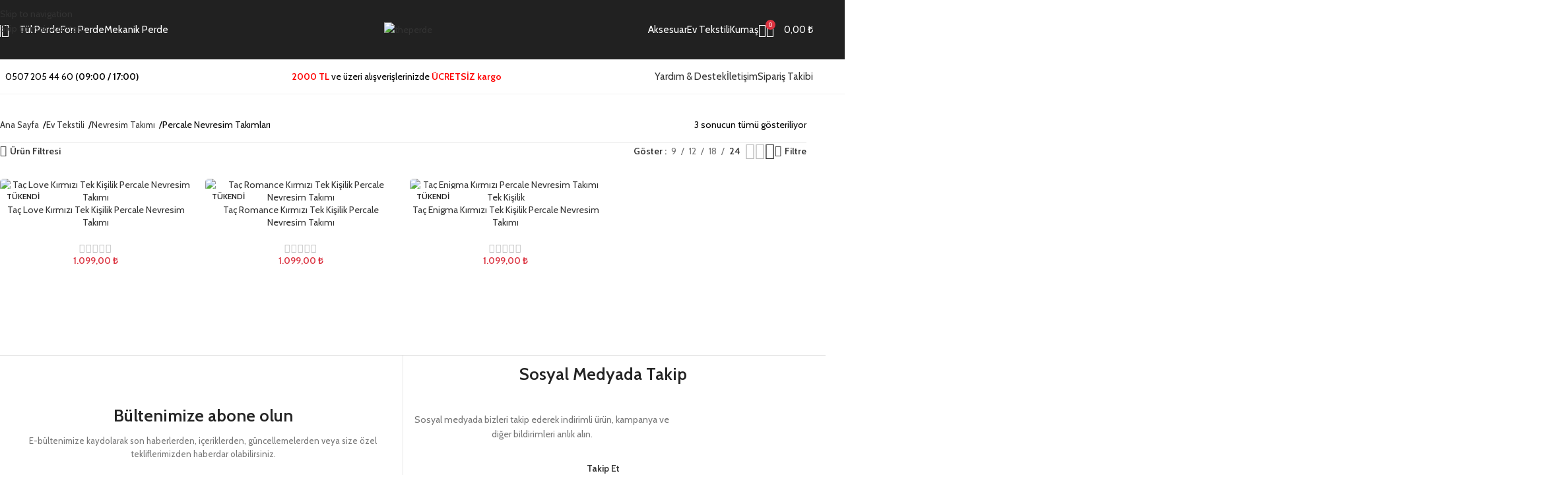

--- FILE ---
content_type: text/html; charset=UTF-8
request_url: https://theperde.com/percale-nevresim-takimlari/?orderby=price-desc
body_size: 61977
content:
<!DOCTYPE html>
<html lang="tr" prefix="og: https://ogp.me/ns#">
<head>
	<meta charset="UTF-8">
	<link rel="profile" href="https://gmpg.org/xfn/11">
	<link rel="pingback" href="https://theperde.com/xmlrpc.php">

	
<!-- Rank Math&#039;a Göre Arama Motoru Optimizasyonu - https://rankmath.com/ -->
<title>2025 Percale Nevresim Takımları Modelleri Online Sipariş | theperde</title>
<meta name="description" content="Kişiye özel ölçüler ile 2025 modelleri şimdi en ucuz fiyat avantajı, Çatı eğimli, Rustik, Korniş v.b seçenekler ile theperde.com online perde sitesinde."/>
<meta name="robots" content="follow, index, max-snippet:-1, max-video-preview:-1, max-image-preview:large"/>
<link rel="canonical" href="https://theperde.com/percale-nevresim-takimlari/" />
<meta property="og:locale" content="tr_TR" />
<meta property="og:type" content="article" />
<meta property="og:title" content="2025 Percale Nevresim Takımları Modelleri Online Sipariş | theperde" />
<meta property="og:description" content="Kişiye özel ölçüler ile 2025 modelleri şimdi en ucuz fiyat avantajı, Çatı eğimli, Rustik, Korniş v.b seçenekler ile theperde.com online perde sitesinde." />
<meta property="og:url" content="https://theperde.com/percale-nevresim-takimlari/" />
<meta property="og:site_name" content="theperde" />
<meta property="article:publisher" content="https://www.facebook.com/theperdecom" />
<meta name="twitter:card" content="summary_large_image" />
<meta name="twitter:title" content="2025 Percale Nevresim Takımları Modelleri Online Sipariş | theperde" />
<meta name="twitter:description" content="Kişiye özel ölçüler ile 2025 modelleri şimdi en ucuz fiyat avantajı, Çatı eğimli, Rustik, Korniş v.b seçenekler ile theperde.com online perde sitesinde." />
<meta name="twitter:label1" content="Ürünler" />
<meta name="twitter:data1" content="3" />
<script type="application/ld+json" class="rank-math-schema">{"@context":"https://schema.org","@graph":[{"@type":"Organization","@id":"https://theperde.com/#organization","name":"theperde","sameAs":["https://www.facebook.com/theperdecom"]},{"@type":"WebSite","@id":"https://theperde.com/#website","url":"https://theperde.com","name":"theperde","publisher":{"@id":"https://theperde.com/#organization"},"inLanguage":"tr","potentialAction":{"@type":"SearchAction","target":"https://theperde.com/?s={search_term_string}","query-input":"required name=search_term_string"}},{"@type":"BreadcrumbList","@id":"https://theperde.com/percale-nevresim-takimlari/#breadcrumb","itemListElement":[{"@type":"ListItem","position":"1","item":{"@id":"https://theperde.com","name":"Ana Sayfa"}},{"@type":"ListItem","position":"2","item":{"@id":"https://theperde.com/percale-nevresim-takimlari/","name":"Percale Nevresim Tak\u0131mlar\u0131"}}]},{"@type":"CollectionPage","@id":"https://theperde.com/percale-nevresim-takimlari/#webpage","url":"https://theperde.com/percale-nevresim-takimlari/","name":"2025 Percale Nevresim Tak\u0131mlar\u0131 Modelleri Online Sipari\u015f | theperde","isPartOf":{"@id":"https://theperde.com/#website"},"inLanguage":"tr","breadcrumb":{"@id":"https://theperde.com/percale-nevresim-takimlari/#breadcrumb"}}]}</script>
<!-- /Rank Math WordPress SEO eklentisi -->

<link rel='dns-prefetch' href='//fonts.googleapis.com' />
<link rel="alternate" type="application/rss+xml" title="theperde &raquo; akışı" href="https://theperde.com/feed/" />
<link rel="alternate" type="application/rss+xml" title="theperde &raquo; yorum akışı" href="https://theperde.com/comments/feed/" />
<link rel="alternate" type="application/rss+xml" title="theperde &raquo; Percale Nevresim Takımları Kategori akışı" href="https://theperde.com/percale-nevresim-takimlari/feed/" />
<style id='wp-img-auto-sizes-contain-inline-css' type='text/css'>
img:is([sizes=auto i],[sizes^="auto," i]){contain-intrinsic-size:3000px 1500px}
/*# sourceURL=wp-img-auto-sizes-contain-inline-css */
</style>

<link rel='stylesheet' id='themecomplete-fontawesome-css' href='https://theperde.com/wp-content/plugins/woocommerce-tm-extra-product-options/assets/css/fontawesome.css?ver=7.0.0' type='text/css' media='screen' />
<link rel='stylesheet' id='themecomplete-animate-css' href='https://theperde.com/wp-content/plugins/woocommerce-tm-extra-product-options/assets/css/animate.css?ver=7.5.6' type='text/css' media='all' />
<link rel='stylesheet' id='themecomplete-epo-css' href='https://theperde.com/wp-content/plugins/woocommerce-tm-extra-product-options/assets/css/tm-epo.css?ver=7.5.6' type='text/css' media='all' />
<link rel='stylesheet' id='spectrum-css' href='https://theperde.com/wp-content/plugins/woocommerce-tm-extra-product-options/assets/css/spectrum.css?ver=2.0' type='text/css' media='screen' />
<link rel='stylesheet' id='nouislider-css' href='https://theperde.com/wp-content/plugins/woocommerce-tm-extra-product-options/assets/css/nouislider.css?ver=13.1.1' type='text/css' media='screen' />
<link rel='stylesheet' id='owl-carousel2-css' href='https://theperde.com/wp-content/plugins/woocommerce-tm-extra-product-options/assets/css/owl.carousel.css?ver=2.2' type='text/css' media='all' />
<link rel='stylesheet' id='owl-carousel2-theme-css' href='https://theperde.com/wp-content/plugins/woocommerce-tm-extra-product-options/assets/css/owl.theme.default.css?ver=2.2' type='text/css' media='all' />
<link rel='stylesheet' id='themecomplete-epo-smallscreen-css' href='https://theperde.com/wp-content/plugins/woocommerce-tm-extra-product-options/assets/css/tm-epo-smallscreen.css?ver=7.5.6' type='text/css' media='only screen and (max-width: 768px)' />
<style id='safe-svg-svg-icon-style-inline-css' type='text/css'>
.safe-svg-cover{text-align:center}.safe-svg-cover .safe-svg-inside{display:inline-block;max-width:100%}.safe-svg-cover svg{fill:currentColor;height:100%;max-height:100%;max-width:100%;width:100%}

/*# sourceURL=https://theperde.com/wp-content/plugins/safe-svg/dist/safe-svg-block-frontend.css */
</style>
<link rel='stylesheet' id='cr-frontend-css-css' href='https://theperde.com/wp-content/plugins/customer-reviews-woocommerce/css/frontend.css?ver=5.97.0' type='text/css' media='all' />
<link rel='stylesheet' id='cr-badges-css-css' href='https://theperde.com/wp-content/plugins/customer-reviews-woocommerce/css/badges.css?ver=5.97.0' type='text/css' media='all' />
<style id='woocommerce-inline-inline-css' type='text/css'>
.woocommerce form .form-row .required { visibility: visible; }
/*# sourceURL=woocommerce-inline-inline-css */
</style>
<link rel='stylesheet' id='hostinger-reach-subscription-block-css' href='https://theperde.com/wp-content/plugins/hostinger-reach/frontend/dist/blocks/subscription.css?ver=1768926701' type='text/css' media='all' />
<link rel='stylesheet' id='wd-widget-price-filter-css' href='https://theperde.com/wp-content/themes/woodmart/css/parts/woo-widget-price-filter.min.css?ver=8.3.9' type='text/css' media='all' />
<link rel='stylesheet' id='wd-widget-woo-other-css' href='https://theperde.com/wp-content/themes/woodmart/css/parts/woo-widget-other.min.css?ver=8.3.9' type='text/css' media='all' />
<link rel='stylesheet' id='elementor-icons-css' href='https://theperde.com/wp-content/plugins/elementor/assets/lib/eicons/css/elementor-icons.min.css?ver=5.46.0' type='text/css' media='all' />
<link rel='stylesheet' id='elementor-frontend-css' href='https://theperde.com/wp-content/plugins/elementor/assets/css/frontend.min.css?ver=3.34.2' type='text/css' media='all' />
<link rel='stylesheet' id='elementor-post-9417-css' href='https://theperde.com/wp-content/uploads/elementor/css/post-9417.css?ver=1768926729' type='text/css' media='all' />
<link rel='stylesheet' id='font-awesome-5-all-css' href='https://theperde.com/wp-content/plugins/elementor/assets/lib/font-awesome/css/all.min.css?ver=3.34.2' type='text/css' media='all' />
<link rel='stylesheet' id='font-awesome-4-shim-css' href='https://theperde.com/wp-content/plugins/elementor/assets/lib/font-awesome/css/v4-shims.min.css?ver=3.34.2' type='text/css' media='all' />
<link rel='stylesheet' id='wd-style-base-css' href='https://theperde.com/wp-content/themes/woodmart/css/parts/base.min.css?ver=8.3.9' type='text/css' media='all' />
<link rel='stylesheet' id='wd-helpers-wpb-elem-css' href='https://theperde.com/wp-content/themes/woodmart/css/parts/helpers-wpb-elem.min.css?ver=8.3.9' type='text/css' media='all' />
<link rel='stylesheet' id='wd-elementor-base-css' href='https://theperde.com/wp-content/themes/woodmart/css/parts/int-elem-base.min.css?ver=8.3.9' type='text/css' media='all' />
<link rel='stylesheet' id='wd-woocommerce-base-css' href='https://theperde.com/wp-content/themes/woodmart/css/parts/woocommerce-base.min.css?ver=8.3.9' type='text/css' media='all' />
<link rel='stylesheet' id='wd-mod-star-rating-css' href='https://theperde.com/wp-content/themes/woodmart/css/parts/mod-star-rating.min.css?ver=8.3.9' type='text/css' media='all' />
<link rel='stylesheet' id='wd-woocommerce-block-notices-css' href='https://theperde.com/wp-content/themes/woodmart/css/parts/woo-mod-block-notices.min.css?ver=8.3.9' type='text/css' media='all' />
<link rel='stylesheet' id='wd-widget-active-filters-css' href='https://theperde.com/wp-content/themes/woodmart/css/parts/woo-widget-active-filters.min.css?ver=8.3.9' type='text/css' media='all' />
<link rel='stylesheet' id='wd-woo-shop-predefined-css' href='https://theperde.com/wp-content/themes/woodmart/css/parts/woo-shop-predefined.min.css?ver=8.3.9' type='text/css' media='all' />
<link rel='stylesheet' id='wd-shop-title-categories-css' href='https://theperde.com/wp-content/themes/woodmart/css/parts/woo-categories-loop-nav.min.css?ver=8.3.9' type='text/css' media='all' />
<link rel='stylesheet' id='wd-woo-categories-loop-nav-mobile-accordion-css' href='https://theperde.com/wp-content/themes/woodmart/css/parts/woo-categories-loop-nav-mobile-accordion.min.css?ver=8.3.9' type='text/css' media='all' />
<link rel='stylesheet' id='wd-woo-shop-el-products-per-page-css' href='https://theperde.com/wp-content/themes/woodmart/css/parts/woo-shop-el-products-per-page.min.css?ver=8.3.9' type='text/css' media='all' />
<link rel='stylesheet' id='wd-woo-shop-page-title-css' href='https://theperde.com/wp-content/themes/woodmart/css/parts/woo-shop-page-title.min.css?ver=8.3.9' type='text/css' media='all' />
<link rel='stylesheet' id='wd-woo-mod-shop-loop-head-css' href='https://theperde.com/wp-content/themes/woodmart/css/parts/woo-mod-shop-loop-head.min.css?ver=8.3.9' type='text/css' media='all' />
<link rel='stylesheet' id='wd-woo-shop-el-products-view-css' href='https://theperde.com/wp-content/themes/woodmart/css/parts/woo-shop-el-products-view.min.css?ver=8.3.9' type='text/css' media='all' />
<link rel='stylesheet' id='wd-opt-carousel-disable-css' href='https://theperde.com/wp-content/themes/woodmart/css/parts/opt-carousel-disable.min.css?ver=8.3.9' type='text/css' media='all' />
<link rel='stylesheet' id='child-style-css' href='https://theperde.com/wp-content/themes/woodmart-child/style.css?ver=8.3.9' type='text/css' media='all' />
<link rel='stylesheet' id='wd-header-base-css' href='https://theperde.com/wp-content/themes/woodmart/css/parts/header-base.min.css?ver=8.3.9' type='text/css' media='all' />
<link rel='stylesheet' id='wd-mod-tools-css' href='https://theperde.com/wp-content/themes/woodmart/css/parts/mod-tools.min.css?ver=8.3.9' type='text/css' media='all' />
<link rel='stylesheet' id='wd-header-elements-base-css' href='https://theperde.com/wp-content/themes/woodmart/css/parts/header-el-base.min.css?ver=8.3.9' type='text/css' media='all' />
<link rel='stylesheet' id='wd-social-icons-css' href='https://theperde.com/wp-content/themes/woodmart/css/parts/el-social-icons.min.css?ver=8.3.9' type='text/css' media='all' />
<link rel='stylesheet' id='wd-header-search-css' href='https://theperde.com/wp-content/themes/woodmart/css/parts/header-el-search.min.css?ver=8.3.9' type='text/css' media='all' />
<link rel='stylesheet' id='wd-header-my-account-dropdown-css' href='https://theperde.com/wp-content/themes/woodmart/css/parts/header-el-my-account-dropdown.min.css?ver=8.3.9' type='text/css' media='all' />
<link rel='stylesheet' id='wd-woo-mod-login-form-css' href='https://theperde.com/wp-content/themes/woodmart/css/parts/woo-mod-login-form.min.css?ver=8.3.9' type='text/css' media='all' />
<link rel='stylesheet' id='wd-woo-opt-social-login-css' href='https://theperde.com/wp-content/themes/woodmart/css/parts/woo-opt-social-login.min.css?ver=8.3.9' type='text/css' media='all' />
<link rel='stylesheet' id='wd-header-my-account-css' href='https://theperde.com/wp-content/themes/woodmart/css/parts/header-el-my-account.min.css?ver=8.3.9' type='text/css' media='all' />
<link rel='stylesheet' id='wd-header-cart-side-css' href='https://theperde.com/wp-content/themes/woodmart/css/parts/header-el-cart-side.min.css?ver=8.3.9' type='text/css' media='all' />
<link rel='stylesheet' id='wd-header-cart-css' href='https://theperde.com/wp-content/themes/woodmart/css/parts/header-el-cart.min.css?ver=8.3.9' type='text/css' media='all' />
<link rel='stylesheet' id='wd-widget-shopping-cart-css' href='https://theperde.com/wp-content/themes/woodmart/css/parts/woo-widget-shopping-cart.min.css?ver=8.3.9' type='text/css' media='all' />
<link rel='stylesheet' id='wd-widget-product-list-css' href='https://theperde.com/wp-content/themes/woodmart/css/parts/woo-widget-product-list.min.css?ver=8.3.9' type='text/css' media='all' />
<link rel='stylesheet' id='wd-header-mobile-nav-dropdown-css' href='https://theperde.com/wp-content/themes/woodmart/css/parts/header-el-mobile-nav-dropdown.min.css?ver=8.3.9' type='text/css' media='all' />
<link rel='stylesheet' id='wd-info-box-css' href='https://theperde.com/wp-content/themes/woodmart/css/parts/el-info-box.min.css?ver=8.3.9' type='text/css' media='all' />
<link rel='stylesheet' id='wd-off-canvas-sidebar-css' href='https://theperde.com/wp-content/themes/woodmart/css/parts/opt-off-canvas-sidebar.min.css?ver=8.3.9' type='text/css' media='all' />
<link rel='stylesheet' id='wd-widget-wd-layered-nav-css' href='https://theperde.com/wp-content/themes/woodmart/css/parts/woo-widget-wd-layered-nav.min.css?ver=8.3.9' type='text/css' media='all' />
<link rel='stylesheet' id='wd-woo-mod-swatches-base-css' href='https://theperde.com/wp-content/themes/woodmart/css/parts/woo-mod-swatches-base.min.css?ver=8.3.9' type='text/css' media='all' />
<link rel='stylesheet' id='wd-woo-mod-swatches-filter-css' href='https://theperde.com/wp-content/themes/woodmart/css/parts/woo-mod-swatches-filter.min.css?ver=8.3.9' type='text/css' media='all' />
<link rel='stylesheet' id='wd-woo-mod-swatches-style-1-css' href='https://theperde.com/wp-content/themes/woodmart/css/parts/woo-mod-swatches-style-1.min.css?ver=8.3.9' type='text/css' media='all' />
<link rel='stylesheet' id='wd-woo-mod-swatches-style-4-css' href='https://theperde.com/wp-content/themes/woodmart/css/parts/woo-mod-swatches-style-4.min.css?ver=8.3.9' type='text/css' media='all' />
<link rel='stylesheet' id='wd-shop-filter-area-css' href='https://theperde.com/wp-content/themes/woodmart/css/parts/woo-shop-el-filters-area.min.css?ver=8.3.9' type='text/css' media='all' />
<link rel='stylesheet' id='wd-woo-shop-el-order-by-css' href='https://theperde.com/wp-content/themes/woodmart/css/parts/woo-shop-el-order-by.min.css?ver=8.3.9' type='text/css' media='all' />
<link rel='stylesheet' id='wd-woo-opt-title-limit-css' href='https://theperde.com/wp-content/themes/woodmart/css/parts/woo-opt-title-limit.min.css?ver=8.3.9' type='text/css' media='all' />
<link rel='stylesheet' id='wd-product-loop-css' href='https://theperde.com/wp-content/themes/woodmart/css/parts/woo-product-loop.min.css?ver=8.3.9' type='text/css' media='all' />
<link rel='stylesheet' id='wd-product-loop-icons-css' href='https://theperde.com/wp-content/themes/woodmart/css/parts/woo-product-loop-icons.min.css?ver=8.3.9' type='text/css' media='all' />
<link rel='stylesheet' id='wd-categories-loop-default-css' href='https://theperde.com/wp-content/themes/woodmart/css/parts/woo-categories-loop-default-old.min.css?ver=8.3.9' type='text/css' media='all' />
<link rel='stylesheet' id='wd-woo-categories-loop-css' href='https://theperde.com/wp-content/themes/woodmart/css/parts/woo-categories-loop.min.css?ver=8.3.9' type='text/css' media='all' />
<link rel='stylesheet' id='wd-categories-loop-css' href='https://theperde.com/wp-content/themes/woodmart/css/parts/woo-categories-loop-old.min.css?ver=8.3.9' type='text/css' media='all' />
<link rel='stylesheet' id='wd-woo-opt-stretch-cont-css' href='https://theperde.com/wp-content/themes/woodmart/css/parts/woo-opt-stretch-cont.min.css?ver=8.3.9' type='text/css' media='all' />
<link rel='stylesheet' id='wd-sticky-loader-css' href='https://theperde.com/wp-content/themes/woodmart/css/parts/mod-sticky-loader.min.css?ver=8.3.9' type='text/css' media='all' />
<link rel='stylesheet' id='wd-woo-mod-product-labels-css' href='https://theperde.com/wp-content/themes/woodmart/css/parts/woo-mod-product-labels.min.css?ver=8.3.9' type='text/css' media='all' />
<link rel='stylesheet' id='wd-woo-mod-product-labels-rect-css' href='https://theperde.com/wp-content/themes/woodmart/css/parts/woo-mod-product-labels-rect.min.css?ver=8.3.9' type='text/css' media='all' />
<link rel='stylesheet' id='wd-widget-collapse-css' href='https://theperde.com/wp-content/themes/woodmart/css/parts/opt-widget-collapse.min.css?ver=8.3.9' type='text/css' media='all' />
<link rel='stylesheet' id='wd-footer-base-css' href='https://theperde.com/wp-content/themes/woodmart/css/parts/footer-base.min.css?ver=8.3.9' type='text/css' media='all' />
<link rel='stylesheet' id='wd-section-title-css' href='https://theperde.com/wp-content/themes/woodmart/css/parts/el-section-title.min.css?ver=8.3.9' type='text/css' media='all' />
<link rel='stylesheet' id='wd-text-block-css' href='https://theperde.com/wp-content/themes/woodmart/css/parts/el-text-block.min.css?ver=8.3.9' type='text/css' media='all' />
<link rel='stylesheet' id='wd-social-icons-styles-css' href='https://theperde.com/wp-content/themes/woodmart/css/parts/el-social-styles.min.css?ver=8.3.9' type='text/css' media='all' />
<link rel='stylesheet' id='wd-mod-nav-menu-label-css' href='https://theperde.com/wp-content/themes/woodmart/css/parts/mod-nav-menu-label.min.css?ver=8.3.9' type='text/css' media='all' />
<link rel='stylesheet' id='wd-button-css' href='https://theperde.com/wp-content/themes/woodmart/css/parts/el-button.min.css?ver=8.3.9' type='text/css' media='all' />
<link rel='stylesheet' id='wd-scroll-top-css' href='https://theperde.com/wp-content/themes/woodmart/css/parts/opt-scrolltotop.min.css?ver=8.3.9' type='text/css' media='all' />
<link rel='stylesheet' id='wd-header-search-fullscreen-css' href='https://theperde.com/wp-content/themes/woodmart/css/parts/header-el-search-fullscreen-general.min.css?ver=8.3.9' type='text/css' media='all' />
<link rel='stylesheet' id='wd-header-search-fullscreen-1-css' href='https://theperde.com/wp-content/themes/woodmart/css/parts/header-el-search-fullscreen-1.min.css?ver=8.3.9' type='text/css' media='all' />
<link rel='stylesheet' id='wd-wd-search-form-css' href='https://theperde.com/wp-content/themes/woodmart/css/parts/wd-search-form.min.css?ver=8.3.9' type='text/css' media='all' />
<link rel='stylesheet' id='wd-wd-search-results-css' href='https://theperde.com/wp-content/themes/woodmart/css/parts/wd-search-results.min.css?ver=8.3.9' type='text/css' media='all' />
<link rel='stylesheet' id='wd-wd-search-dropdown-css' href='https://theperde.com/wp-content/themes/woodmart/css/parts/wd-search-dropdown.min.css?ver=8.3.9' type='text/css' media='all' />
<link rel='stylesheet' id='wd-header-banner-css' href='https://theperde.com/wp-content/themes/woodmart/css/parts/opt-header-banner.min.css?ver=8.3.9' type='text/css' media='all' />
<link rel='stylesheet' id='wd-sticky-social-buttons-css' href='https://theperde.com/wp-content/themes/woodmart/css/parts/opt-sticky-social.min.css?ver=8.3.9' type='text/css' media='all' />
<link rel='stylesheet' id='wd-shop-off-canvas-sidebar-css' href='https://theperde.com/wp-content/themes/woodmart/css/parts/opt-shop-off-canvas-sidebar.min.css?ver=8.3.9' type='text/css' media='all' />
<link rel='stylesheet' id='wd-mod-sticky-sidebar-opener-css' href='https://theperde.com/wp-content/themes/woodmart/css/parts/mod-sticky-sidebar-opener.min.css?ver=8.3.9' type='text/css' media='all' />
<link rel='stylesheet' id='wd-cookies-popup-css' href='https://theperde.com/wp-content/themes/woodmart/css/parts/opt-cookies.min.css?ver=8.3.9' type='text/css' media='all' />
<link rel='stylesheet' id='xts-google-fonts-css' href='https://fonts.googleapis.com/css?family=Cabin%3A400%2C600%2C700%7CLato%3A400%2C700&#038;display=swap&#038;ver=8.3.9' type='text/css' media='all' />
<style id='themecomplete-extra-css-inline-css' type='text/css'>
.kutu {
   border-radius: 5px;
}
/*# sourceURL=themecomplete-extra-css-inline-css */
</style>
<link rel='stylesheet' id='elementor-gf-local-roboto-css' href='https://theperde.com/wp-content/uploads/elementor/google-fonts/css/roboto.css?ver=1742223645' type='text/css' media='all' />
<link rel='stylesheet' id='elementor-gf-local-robotoslab-css' href='https://theperde.com/wp-content/uploads/elementor/google-fonts/css/robotoslab.css?ver=1742223650' type='text/css' media='all' />
<script type="text/javascript" src="https://theperde.com/wp-includes/js/jquery/jquery.min.js?ver=3.7.1" id="jquery-core-js"></script>
<script type="text/javascript" src="https://theperde.com/wp-content/plugins/woocommerce/assets/js/jquery-blockui/jquery.blockUI.min.js?ver=2.7.0-wc.10.4.3" id="wc-jquery-blockui-js" defer="defer" data-wp-strategy="defer"></script>
<script type="text/javascript" id="wc-add-to-cart-js-extra">
/* <![CDATA[ */
var wc_add_to_cart_params = {"ajax_url":"/wp-admin/admin-ajax.php","wc_ajax_url":"/?wc-ajax=%%endpoint%%","i18n_view_cart":"Sepetim","cart_url":"https://theperde.com/sepet/","is_cart":"","cart_redirect_after_add":"no"};
//# sourceURL=wc-add-to-cart-js-extra
/* ]]> */
</script>
<script type="text/javascript" src="https://theperde.com/wp-content/plugins/woocommerce/assets/js/frontend/add-to-cart.min.js?ver=10.4.3" id="wc-add-to-cart-js" defer="defer" data-wp-strategy="defer"></script>
<script type="text/javascript" src="https://theperde.com/wp-content/plugins/woocommerce/assets/js/js-cookie/js.cookie.min.js?ver=2.1.4-wc.10.4.3" id="wc-js-cookie-js" defer="defer" data-wp-strategy="defer"></script>
<script type="text/javascript" id="woocommerce-js-extra">
/* <![CDATA[ */
var woocommerce_params = {"ajax_url":"/wp-admin/admin-ajax.php","wc_ajax_url":"/?wc-ajax=%%endpoint%%","i18n_password_show":"\u015eifreyi g\u00f6ster","i18n_password_hide":"\u015eifreyi gizle"};
//# sourceURL=woocommerce-js-extra
/* ]]> */
</script>
<script type="text/javascript" src="https://theperde.com/wp-content/plugins/woocommerce/assets/js/frontend/woocommerce.min.js?ver=10.4.3" id="woocommerce-js" defer="defer" data-wp-strategy="defer"></script>
<script type="text/javascript" src="https://theperde.com/wp-content/themes/woodmart/js/libs/device.min.js?ver=8.3.9" id="wd-device-library-js"></script>
<script type="text/javascript" src="https://theperde.com/wp-content/themes/woodmart/js/scripts/global/scrollBar.min.js?ver=8.3.9" id="wd-scrollbar-js"></script>
<script type="text/javascript" src="https://theperde.com/wp-content/plugins/elementor/assets/lib/font-awesome/js/v4-shims.min.js?ver=3.34.2" id="font-awesome-4-shim-js"></script>
<link rel="https://api.w.org/" href="https://theperde.com/wp-json/" /><link rel="alternate" title="JSON" type="application/json" href="https://theperde.com/wp-json/wp/v2/product_cat/265" /><link rel="EditURI" type="application/rsd+xml" title="RSD" href="https://theperde.com/xmlrpc.php?rsd" />
<meta name="generator" content="WordPress 6.9" />
<meta name="Author" content="theperde, iletisim@theperde.com">
<meta name="publisher" content="theperde" />
<meta name="p:domain_verify" content="227b6af647e42def4181f2f9d5c5c54a"/>
<script src="https://analytics.ahrefs.com/analytics.js" data-key="Yrdl9ZMn6IwH2o691QMI8g" async></script>
<!-- Google tag (gtag.js) -->
<script async src="https://www.googletagmanager.com/gtag/js?id=G-WMCL9BS533"></script>
<script>
  window.dataLayer = window.dataLayer || [];
  function gtag(){dataLayer.push(arguments);}
  gtag('js', new Date());
  gtag('config', 'G-WMCL9BS533');
</script><meta name="theme-color" content="rgb(0,0,0)">					<meta name="viewport" content="width=device-width, initial-scale=1.0, maximum-scale=1.0, user-scalable=no">
										<noscript><style>.woocommerce-product-gallery{ opacity: 1 !important; }</style></noscript>
	<meta name="generator" content="Elementor 3.34.2; features: additional_custom_breakpoints; settings: css_print_method-external, google_font-enabled, font_display-auto">
			<style>
				.e-con.e-parent:nth-of-type(n+4):not(.e-lazyloaded):not(.e-no-lazyload),
				.e-con.e-parent:nth-of-type(n+4):not(.e-lazyloaded):not(.e-no-lazyload) * {
					background-image: none !important;
				}
				@media screen and (max-height: 1024px) {
					.e-con.e-parent:nth-of-type(n+3):not(.e-lazyloaded):not(.e-no-lazyload),
					.e-con.e-parent:nth-of-type(n+3):not(.e-lazyloaded):not(.e-no-lazyload) * {
						background-image: none !important;
					}
				}
				@media screen and (max-height: 640px) {
					.e-con.e-parent:nth-of-type(n+2):not(.e-lazyloaded):not(.e-no-lazyload),
					.e-con.e-parent:nth-of-type(n+2):not(.e-lazyloaded):not(.e-no-lazyload) * {
						background-image: none !important;
					}
				}
			</style>
			<link rel="icon" href="https://theperde.com/wp-content/uploads/2022/10/cropped-kelesiyah-100x100.png" sizes="32x32" />
<link rel="icon" href="https://theperde.com/wp-content/uploads/2022/10/cropped-kelesiyah-300x300.png" sizes="192x192" />
<link rel="apple-touch-icon" href="https://theperde.com/wp-content/uploads/2022/10/cropped-kelesiyah-300x300.png" />
<meta name="msapplication-TileImage" content="https://theperde.com/wp-content/uploads/2022/10/cropped-kelesiyah-300x300.png" />
<style>
		
		</style><script class="tm-hidden" type="text/template" id="tmpl-tc-cart-options-popup">
	<div class='header'>
		<h3>{{{ data.title }}}</h3>
	</div>
	<div id='{{{ data.id }}}' class='float-editbox'>{{{ data.html }}}</div>
	<div class='footer'>
		<div class='inner'>
			<span class='tm-button button button-secondary button-large floatbox-cancel'>{{{ data.close }}}</span>
		</div>
	</div>
</script>
<script class="tm-hidden" type="text/template" id="tmpl-tc-lightbox">
	<div class="tc-lightbox-wrap">
		<span class="tc-lightbox-button tcfa tcfa-search tc-transition tcinit"></span>
	</div>
</script>
<script class="tm-hidden" type="text/template" id="tmpl-tc-lightbox-zoom">
	<span class="tc-lightbox-button-close tcfa tcfa-times"></span>
	{{{ data.img }}}
</script>
<script class="tm-hidden" type="text/template" id="tmpl-tc-final-totals">
	<dl class="tm-extra-product-options-totals tm-custom-price-totals">
		<# if (data.show_unit_price==true){ #>		<dt class="tm-unit-price">{{{ data.unit_price }}}</dt>
		<dd class="tm-unit-price">
		{{{ data.totals_box_before_unit_price }}}<span class="price amount options">{{{ data.formatted_unit_price }}}</span>{{{ data.totals_box_after_unit_price }}}
		</dd>		<# } #>
		<# if (data.show_options_vat==true){ #>		<dt class="tm-vat-options-totals">{{{ data.options_vat_total }}}</dt>
		<dd class="tm-vat-options-totals">
		{{{ data.totals_box_before_vat_options_totals_price }}}<span class="price amount options">{{{ data.formatted_vat_options_total }}}</span>{{{ data.totals_box_after_vat_options_totals_price }}}
		</dd>		<# } #>
		<# if (data.show_options_total==true){ #>		<dt class="tm-options-totals">{{{ data.options_total }}}</dt>
		<dd class="tm-options-totals">
		{{{ data.totals_box_before_options_totals_price }}}<span class="price amount options">{{{ data.formatted_options_total }}}</span>{{{ data.totals_box_after_options_totals_price }}}
		</dd>		<# } #>
		<# if (data.show_fees_total==true){ #>		<dt class="tm-fee-totals">{{{ data.fees_total }}}</dt>
		<dd class="tm-fee-totals">
		{{{ data.totals_box_before_fee_totals_price }}}<span class="price amount fees">{{{ data.formatted_fees_total }}}</span>{{{ data.totals_box_after_fee_totals_price }}}
		</dd>		<# } #>
		<# if (data.show_extra_fee==true){ #>		<dt class="tm-extra-fee">{{{ data.extra_fee }}}</dt>
		<dd class="tm-extra-fee">
		{{{ data.totals_box_before_extra_fee_price }}}<span class="price amount options extra-fee">{{{ data.formatted_extra_fee }}}</span>{{{ data.totals_box_after_extra_fee_price }}}
		</dd>		<# } #>
		<# if (data.show_final_total==true){ #>		<dt class="tm-final-totals">{{{ data.final_total }}}</dt>
		<dd class="tm-final-totals">
		{{{ data.totals_box_before_final_totals_price }}}<span class="price amount final">{{{ data.formatted_final_total }}}</span>{{{ data.totals_box_after_final_totals_price }}}
		</dd>		<# } #>
			</dl>
</script>
<script class="tm-hidden" type="text/template" id="tmpl-tc-plain-price">
	{{{ data.price }}}
</script>
<script class="tm-hidden" type="text/template" id="tmpl-tc-suffix">
	</script>
<script class="tm-hidden" type="text/template" id="tmpl-tc-main-suffix">
	 &lt;small&gt;&lt;/small&gt;</script>
<script class="tm-hidden" type="text/template" id="tmpl-tc-price">
	&lt;span class=&quot;woocommerce-Price-amount amount&quot;&gt;&lt;bdi&gt;{{{ data.price }}}&nbsp;&lt;span class=&quot;woocommerce-Price-currencySymbol&quot;&gt;&#8378;&lt;/span&gt;&lt;/bdi&gt;&lt;/span&gt;</script>
<script class="tm-hidden" type="text/template" id="tmpl-tc-price-m">
	&lt;span class=&quot;woocommerce-Price-amount amount&quot;&gt;&lt;bdi&gt;-{{{ data.price }}}&nbsp;&lt;span class=&quot;woocommerce-Price-currencySymbol&quot;&gt;&#8378;&lt;/span&gt;&lt;/bdi&gt;&lt;/span&gt;</script>
<script class="tm-hidden" type="text/template" id="tmpl-tc-sale-price">
	&lt;del aria-hidden=&quot;true&quot;&gt;&lt;span class=&quot;woocommerce-Price-amount amount&quot;&gt;&lt;bdi&gt;{{{ data.price }}}&nbsp;&lt;span class=&quot;woocommerce-Price-currencySymbol&quot;&gt;&#8378;&lt;/span&gt;&lt;/bdi&gt;&lt;/span&gt;&lt;/del&gt; &lt;span class=&quot;screen-reader-text&quot;&gt;Orijinal fiyat: {{{ data.price }}}&nbsp;&#8378;.&lt;/span&gt;&lt;ins aria-hidden=&quot;true&quot;&gt;&lt;span class=&quot;woocommerce-Price-amount amount&quot;&gt;&lt;bdi&gt;{{{ data.sale_price }}}&nbsp;&lt;span class=&quot;woocommerce-Price-currencySymbol&quot;&gt;&#8378;&lt;/span&gt;&lt;/bdi&gt;&lt;/span&gt;&lt;/ins&gt;&lt;span class=&quot;screen-reader-text&quot;&gt;Şu andaki fiyat: {{{ data.sale_price }}}&nbsp;&#8378;.&lt;/span&gt;</script>
<script class="tm-hidden" type="text/template" id="tmpl-tc-sale-price-m10">
	&lt;del aria-hidden=&quot;true&quot;&gt;&lt;span class=&quot;woocommerce-Price-amount amount&quot;&gt;&lt;bdi&gt;-{{{ data.price }}}&nbsp;&lt;span class=&quot;woocommerce-Price-currencySymbol&quot;&gt;&#8378;&lt;/span&gt;&lt;/bdi&gt;&lt;/span&gt;&lt;/del&gt; &lt;span class=&quot;screen-reader-text&quot;&gt;Orijinal fiyat: -{{{ data.price }}}&nbsp;&#8378;.&lt;/span&gt;&lt;ins aria-hidden=&quot;true&quot;&gt;&lt;span class=&quot;woocommerce-Price-amount amount&quot;&gt;&lt;bdi&gt;{{{ data.sale_price }}}&nbsp;&lt;span class=&quot;woocommerce-Price-currencySymbol&quot;&gt;&#8378;&lt;/span&gt;&lt;/bdi&gt;&lt;/span&gt;&lt;/ins&gt;&lt;span class=&quot;screen-reader-text&quot;&gt;Şu andaki fiyat: {{{ data.sale_price }}}&nbsp;&#8378;.&lt;/span&gt;</script>
<script class="tm-hidden" type="text/template" id="tmpl-tc-sale-price-m01">
	&lt;del aria-hidden=&quot;true&quot;&gt;&lt;span class=&quot;woocommerce-Price-amount amount&quot;&gt;&lt;bdi&gt;{{{ data.price }}}&nbsp;&lt;span class=&quot;woocommerce-Price-currencySymbol&quot;&gt;&#8378;&lt;/span&gt;&lt;/bdi&gt;&lt;/span&gt;&lt;/del&gt; &lt;span class=&quot;screen-reader-text&quot;&gt;Orijinal fiyat: {{{ data.price }}}&nbsp;&#8378;.&lt;/span&gt;&lt;ins aria-hidden=&quot;true&quot;&gt;&lt;span class=&quot;woocommerce-Price-amount amount&quot;&gt;&lt;bdi&gt;-{{{ data.sale_price }}}&nbsp;&lt;span class=&quot;woocommerce-Price-currencySymbol&quot;&gt;&#8378;&lt;/span&gt;&lt;/bdi&gt;&lt;/span&gt;&lt;/ins&gt;&lt;span class=&quot;screen-reader-text&quot;&gt;Şu andaki fiyat: -{{{ data.sale_price }}}&nbsp;&#8378;.&lt;/span&gt;</script>
<script class="tm-hidden" type="text/template" id="tmpl-tc-sale-price-m11">
	&lt;del aria-hidden=&quot;true&quot;&gt;&lt;span class=&quot;woocommerce-Price-amount amount&quot;&gt;&lt;bdi&gt;-{{{ data.price }}}&nbsp;&lt;span class=&quot;woocommerce-Price-currencySymbol&quot;&gt;&#8378;&lt;/span&gt;&lt;/bdi&gt;&lt;/span&gt;&lt;/del&gt; &lt;span class=&quot;screen-reader-text&quot;&gt;Orijinal fiyat: -{{{ data.price }}}&nbsp;&#8378;.&lt;/span&gt;&lt;ins aria-hidden=&quot;true&quot;&gt;&lt;span class=&quot;woocommerce-Price-amount amount&quot;&gt;&lt;bdi&gt;-{{{ data.sale_price }}}&nbsp;&lt;span class=&quot;woocommerce-Price-currencySymbol&quot;&gt;&#8378;&lt;/span&gt;&lt;/bdi&gt;&lt;/span&gt;&lt;/ins&gt;&lt;span class=&quot;screen-reader-text&quot;&gt;Şu andaki fiyat: -{{{ data.sale_price }}}&nbsp;&#8378;.&lt;/span&gt;</script>
<script class="tm-hidden" type="text/template" id="tmpl-tc-section-pop-link">
	<div id="tm-section-pop-up" class="floatbox fl-overlay tm-section-pop-up single">
	<div class="tm-extra-product-options flasho tc-wrapper tm-animated appear">
		<div class='header'><h3>{{{ data.title }}}</h3></div>
		<div class="float-editbox" id="tc-floatbox-content"></div>
		<div class='footer'>
			<div class='inner'>
				<span class='tm-button button button-secondary button-large floatbox-cancel'>{{{ data.close }}}</span>
			</div>
		</div>
	</div>
	</div>
</script>
<script class="tm-hidden" type="text/template" id="tmpl-tc-floating-box-nks"><# if (data.values.length) {#>
	{{{ data.html_before }}}
	<div class="tc-row tm-fb-labels">
		<span class="tc-cell tcwidth tcwidth-25 tm-fb-title">{{{ data.option_label }}}</span>
		<span class="tc-cell tcwidth tcwidth-25 tm-fb-value">{{{ data.option_value }}}</span>
		<span class="tc-cell tcwidth tcwidth-25 tm-fb-quantity">{{{ data.option_qty }}}</span>
		<span class="tc-cell tcwidth tcwidth-25 tm-fb-price">{{{ data.option_price }}}</span>
	</div>
	<# for (var i = 0; i < data.values.length; i++) { #>
		<# if (data.values[i].label_show=='' || data.values[i].value_show=='') {#>
	<div class="tc-row tm-fb-data">
			<# if (data.values[i].label_show=='') {#>
		<span class="tc-cell tcwidth tcwidth-25 tm-fb-title">{{{ data.values[i].title }}}</span>
			<# } #>
			<# if (data.values[i].value_show=='') {#>
		<span class="tc-cell tcwidth tcwidth-25 tm-fb-value">{{{ data.values[i].value }}}</span>
			<# } #>
		<span class="tc-cell tcwidth tcwidth-25 tm-fb-quantity">{{{ data.values[i].quantity }}}</span>
		<span class="tc-cell tcwidth tcwidth-25 tm-fb-price">{{{ data.values[i].price }}}</span>
	</div>
		<# } #>
	<# } #>
	{{{ data.html_after }}}
	<# }#>
	{{{ data.totals }}}</script>
<script class="tm-hidden" type="text/template" id="tmpl-tc-floating-box"><# if (data.values.length) {#>
	{{{ data.html_before }}}
	<dl class="tm-fb">
		<# for (var i = 0; i < data.values.length; i++) { #>
			<# if (data.values[i].label_show=='') {#>
		<dt class="tm-fb-title">{{{ data.values[i].title }}}</dt>
			<# } #>
			<# if (data.values[i].value_show=='') {#>
		<dd class="tm-fb-value">{{{ data.values[i].value }}}<# if (data.values[i].quantity > 1) {#><span class="tm-fb-quantity"> &times; {{{ data.values[i].quantity }}}</span><#}#></dd>
			<# } #>
		<# } #>
	</dl>
	{{{ data.html_after }}}
	<# }#>{{{ data.totals }}}</script>
<script class="tm-hidden" type="text/template" id="tmpl-tc-chars-remanining">
	<span class="tc-chars">
		<span class="tc-chars-remanining">{{{ data.maxlength }}}</span>
		<span class="tc-remaining"> {{{ data.characters_remaining }}}</span>
	</span>
</script>
<script class="tm-hidden" type="text/template" id="tmpl-tc-formatted-price">{{{ data.before_price_text }}}<# if (data.customer_price_format_wrap_start) {#>
	{{{ data.customer_price_format_wrap_start }}}
	<# } #>&lt;span class=&quot;woocommerce-Price-amount amount&quot;&gt;&lt;bdi&gt;{{{ data.price }}}&nbsp;&lt;span class=&quot;woocommerce-Price-currencySymbol&quot;&gt;&#8378;&lt;/span&gt;&lt;/bdi&gt;&lt;/span&gt;<# if (data.customer_price_format_wrap_end) {#>
	{{{ data.customer_price_format_wrap_end }}}
	<# } #>{{{ data.after_price_text }}}</script>
<script class="tm-hidden" type="text/template" id="tmpl-tc-formatted-sale-price">{{{ data.before_price_text }}}<# if (data.customer_price_format_wrap_start) {#>
	{{{ data.customer_price_format_wrap_start }}}
	<# } #>&lt;del aria-hidden=&quot;true&quot;&gt;&lt;span class=&quot;woocommerce-Price-amount amount&quot;&gt;&lt;bdi&gt;{{{ data.price }}}&nbsp;&lt;span class=&quot;woocommerce-Price-currencySymbol&quot;&gt;&#8378;&lt;/span&gt;&lt;/bdi&gt;&lt;/span&gt;&lt;/del&gt; &lt;span class=&quot;screen-reader-text&quot;&gt;Orijinal fiyat: {{{ data.price }}}&nbsp;&#8378;.&lt;/span&gt;&lt;ins aria-hidden=&quot;true&quot;&gt;&lt;span class=&quot;woocommerce-Price-amount amount&quot;&gt;&lt;bdi&gt;{{{ data.sale_price }}}&nbsp;&lt;span class=&quot;woocommerce-Price-currencySymbol&quot;&gt;&#8378;&lt;/span&gt;&lt;/bdi&gt;&lt;/span&gt;&lt;/ins&gt;&lt;span class=&quot;screen-reader-text&quot;&gt;Şu andaki fiyat: {{{ data.sale_price }}}&nbsp;&#8378;.&lt;/span&gt;<# if (data.customer_price_format_wrap_end) {#>
	{{{ data.customer_price_format_wrap_end }}}
	<# } #>{{{ data.after_price_text }}}</script>
<script class="tm-hidden" type="text/template" id="tmpl-tc-upload-messages">
	<div class="header">
		<h3>{{{ data.title }}}</h3>
	</div>
	<div class="float-editbox" id="tc-floatbox-content">
		<div class="tc-upload-messages">
			<div class="tc-upload-message">{{{ data.message }}}</div>
			<# for (var id in data.files) {
				if (data.files.hasOwnProperty(id)) {#>
					<# for (var i in id) {
						if (data.files[id].hasOwnProperty(i)) {#>
						<div class="tc-upload-files">{{{ data.files[id][i] }}}</div>
						<# }
					}#>
				<# }
			}#>
		</div>
	</div>
	<div class="footer">
		<div class="inner">&nbsp;</div>
	</div>
</script>
			<style id="wd-style-header_820311-css" data-type="wd-style-header_820311">
				:root{
	--wd-top-bar-h: .00001px;
	--wd-top-bar-sm-h: .00001px;
	--wd-top-bar-sticky-h: .00001px;
	--wd-top-bar-brd-w: .00001px;

	--wd-header-general-h: 90px;
	--wd-header-general-sm-h: 70px;
	--wd-header-general-sticky-h: 70px;
	--wd-header-general-brd-w: .00001px;

	--wd-header-bottom-h: 52px;
	--wd-header-bottom-sm-h: .00001px;
	--wd-header-bottom-sticky-h: .00001px;
	--wd-header-bottom-brd-w: 1px;

	--wd-header-clone-h: .00001px;

	--wd-header-brd-w: calc(var(--wd-top-bar-brd-w) + var(--wd-header-general-brd-w) + var(--wd-header-bottom-brd-w));
	--wd-header-h: calc(var(--wd-top-bar-h) + var(--wd-header-general-h) + var(--wd-header-bottom-h) + var(--wd-header-brd-w));
	--wd-header-sticky-h: calc(var(--wd-top-bar-sticky-h) + var(--wd-header-general-sticky-h) + var(--wd-header-bottom-sticky-h) + var(--wd-header-clone-h) + var(--wd-header-brd-w));
	--wd-header-sm-h: calc(var(--wd-top-bar-sm-h) + var(--wd-header-general-sm-h) + var(--wd-header-bottom-sm-h) + var(--wd-header-brd-w));
}


.whb-sticked .whb-general-header .wd-dropdown:not(.sub-sub-menu) {
	margin-top: 14px;
}

.whb-sticked .whb-general-header .wd-dropdown:not(.sub-sub-menu):after {
	height: 25px;
}



:root:has(.whb-header-bottom.whb-border-boxed) {
	--wd-header-bottom-brd-w: .00001px;
}

@media (max-width: 1024px) {
:root:has(.whb-header-bottom.whb-hidden-mobile) {
	--wd-header-bottom-brd-w: .00001px;
}
}

.whb-header-bottom .wd-dropdown {
	margin-top: 5px;
}

.whb-header-bottom .wd-dropdown:after {
	height: 16px;
}



		
.whb-top-bar {
	background-color: rgba(54, 54, 54, 1);
}

.whb-9x1ytaxq7aphtb3npidp form.searchform {
	--wd-form-height: 46px;
}
.whb-0z884xo56keacccx4csc form.searchform {
	--wd-form-height: 42px;
}
.whb-general-header {
	border-bottom-width: 0px;border-bottom-style: solid;
}

.whb-u63dn2piqqztcgtxtcqn.info-box-wrapper div.wd-info-box {
	--ib-icon-sp: 10px;
}
.whb-header-bottom {
	border-color: rgba(242, 242, 242, 1);border-bottom-width: 1px;border-bottom-style: solid;
}
			</style>
						<style id="wd-style-theme_settings_default-css" data-type="wd-style-theme_settings_default">
				@font-face {
	font-weight: normal;
	font-style: normal;
	font-family: "woodmart-font";
	src: url("//theperde.com/wp-content/themes/woodmart/fonts/woodmart-font-1-400.woff2?v=8.3.9") format("woff2");
	font-display:swap;
}

:root {
	--wd-header-banner-h: 40px;
	--wd-text-font: "Cabin", Arial, Helvetica, sans-serif;
	--wd-text-font-weight: 400;
	--wd-text-color: rgb(0,0,0);
	--wd-text-font-size: 14px;
	--wd-title-font: "Cabin", Arial, Helvetica, sans-serif;
	--wd-title-font-weight: 600;
	--wd-title-color: #242424;
	--wd-entities-title-font: "Cabin", Arial, Helvetica, sans-serif;
	--wd-entities-title-font-weight: 400;
	--wd-entities-title-color: #333333;
	--wd-entities-title-color-hover: rgb(51 51 51 / 65%);
	--wd-alternative-font: "Lato", Arial, Helvetica, sans-serif;
	--wd-widget-title-font: "Cabin", Arial, Helvetica, sans-serif;
	--wd-widget-title-font-weight: 700;
	--wd-widget-title-transform: uppercase;
	--wd-widget-title-color: #333;
	--wd-widget-title-font-size: 16px;
	--wd-header-el-font: "Cabin", Arial, Helvetica, sans-serif;
	--wd-header-el-font-weight: 400;
	--wd-header-el-transform: capitalize;
	--wd-header-el-font-size: 15px;
	--wd-otl-style: dotted;
	--wd-otl-width: 2px;
	--wd-primary-color: rgb(219,51,64);
	--wd-alternative-color: #fbbc34;
	--btn-default-bgcolor: #f7f7f7;
	--btn-default-bgcolor-hover: #efefef;
	--btn-accented-bgcolor: rgb(217,49,67);
	--btn-accented-bgcolor-hover: rgb(196,45,60);
	--wd-form-brd-width: 1px;
	--notices-success-bg: #459647;
	--notices-success-color: #fff;
	--notices-warning-bg: #E0B252;
	--notices-warning-color: #fff;
	--wd-link-color: rgb(51,51,51);
	--wd-link-color-hover: rgb(0,0,0);
}
.wd-age-verify-wrap {
	--wd-popup-width: 500px;
}
.wd-popup.wd-promo-popup {
	background-color: rgb(255,255,255);
	background-image: url();
	background-repeat: no-repeat;
	background-size: cover;
	background-position: center center;
}
.wd-promo-popup-wrap {
	--wd-popup-width: 600px;
}
.header-banner {
	background-color: rgba(56,56,56,0.84);
	background-image: url();
}
:is(.woodmart-woocommerce-layered-nav, .wd-product-category-filter) .wd-scroll-content {
	max-height: 223px;
}
.wd-page-title .wd-page-title-bg img {
	object-fit: cover;
	object-position: center center;
}
html .product-image-summary-wrap .summary-inner > .price, html .product-image-summary-wrap .summary-inner > .price > .amount, html .product-image-summary-wrap .summary-inner > .price > .price > .amount, html .product-image-summary-wrap .summary-inner > .price ins .amount, html .wd-single-price .price, html .wd-single-price .price > .amount, html .wd-single-price .price > ins .amount {
	font-family: "Cabin", Arial, Helvetica, sans-serif;
	font-weight: 700;
	font-size: 28px;
}
html .wd-page-content .wd-product .product-wrapper .wd-entities-title {
	font-family: "Cabin", Arial, Helvetica, sans-serif;
	font-size: 14px;
	text-transform: capitalize;
}
html .wd-buy-now-btn {
	background: rgb(65,160,33);
}
.mfp-wrap.wd-popup-quick-view-wrap {
	--wd-popup-width: 1100px;
}

@media (max-width: 1024px) {
	:root {
		--wd-header-banner-h: 50px;
	}

}
:root{
--wd-container-w: 1222px;
--wd-form-brd-radius: 5px;
--btn-default-color: #333;
--btn-default-color-hover: #333;
--btn-accented-color: #fff;
--btn-accented-color-hover: #fff;
--btn-default-brd-radius: 0px;
--btn-default-box-shadow: none;
--btn-default-box-shadow-hover: none;
--btn-default-box-shadow-active: none;
--btn-default-bottom: 0px;
--btn-accented-bottom-active: -1px;
--btn-accented-brd-radius: 0px;
--btn-accented-box-shadow: inset 0 -2px 0 rgba(0, 0, 0, .15);
--btn-accented-box-shadow-hover: inset 0 -2px 0 rgba(0, 0, 0, .15);
--wd-brd-radius: 5px;
}

@media (min-width: 1222px) {
section.elementor-section.wd-section-stretch > .elementor-container {
margin-left: auto;
margin-right: auto;
}
}


.wd-page-title {
background-color: #0a0a0a;
}

/* genişlik yükseklik ölçüsü kalın font büyük */
.tm-extra-product-options .tmcp-textfield.tm-epo-field {
    width: auto;
    max-width: 100%;
    font-size: 18px;
    font-weight: bold;
}

/* site altında bulunan telif hakları yazısı metni ayarlama */
.copyrights-centered .min-footer>div {
    flex-basis: 100%;
    margin-bottom: 15px;
    max-width: 100%;
    font-size: 12px;
    color: black;
}


/* tekli ürün sayfası açıklama v.s başlık ayaraları */
.wd-nav.wd-style-underline-reverse>li>a {
    padding-top: 30px;
    font-size: 15px;
    text-transform: capitalize;
}




.wd-products-tabs .tabs-name {
    text-transform: unset;
    font-size: 22px;
}

.woocommerce-Reviews .comment-reply-title, .woocommerce-Reviews .woocommerce-Reviews-title {
    text-transform: capitalize;
}



div.cpf-section.tc-cell.tcwidth-100.gizlex
{
display: none;
}

/* stokta yazısı kaldırma */
.single-product p.stock.in-stock {
display: none;
}

/*siparişi düzenle yazısı */
td.product-name a.tm-cart-edit-options, .tm-cart-edit-options {
    margin-top: 10px;
    display: block;
    font-size: 14px;
    font-style: normal;
    font-weight: 700;
    color: coral;
    margin-bottom: 10px;
}

.tm-box, .tm-collapse {
   
  border-radius: 5px;
border: 1px solid #e1e1e1;
}

.wd-price-unit {
    font-size: 16px;
}

#reviews .cr-summaryBox-wrap {
    margin: 0 0 1em 0;
    background-color: #ffffff;
    /* border-bottom-width: 1px; */
    border: solid;
    border-color: #e7e7e7;
    border-width: 1px;
}@media (min-width: 1025px) {
	/* üst menü ile sayfa içeriği arasındaki mesafe azaltıldı. */
.whb-header {
    margin-bottom: 35px;
}

/* breadcrumbs tekli ürün sayfası altına çizgi eklendi */
.breadcrumbs-location-below_header .single-breadcrumbs-wrapper {
    margin-top: -22px;
    margin-bottom: 15px;
    /* background-color: whitesmoke; */
    border-bottom-width: 1px;
    border-bottom-style: solid;
	border-color:#DBDBDB;
}
/*Ürün sayfalarındaki ilgili ürün v.s font başlığın değeri küçültüldü. */
.slider-title {
    position: relative;
    margin-bottom: 20px;
    padding-bottom: 10px;
    text-align: left;
    text-transform: uppercase;
    font-size: 18px;
}

.category-grid-item .wd-entities-title {
    margin-bottom: 0;
    text-transform: capitalize;
    font-size: 20px;
}

.woocommerce-breadcrumb a {
    margin-right: 6px;
    font-size: 13px;
}

.tabs-layout-tabs .shop_attributes {
    max-width: 100%;
}



}

@media (max-width: 576px) {
	.wd-carousel-dis-mb .wd-carousel-wrap {
    mask-image: unset !important;
    -webkit-mask-image: unset;
}
}

			</style>
			</head>

<body class="archive tax-product_cat term-percale-nevresim-takimlari term-265 wp-theme-woodmart wp-child-theme-woodmart-child theme-woodmart woocommerce woocommerce-page woocommerce-no-js wrapper-full-width  categories-accordion-on woodmart-archive-shop header-banner-enabled woodmart-ajax-shop-on elementor-default elementor-kit-9417">
			<script type="text/javascript" id="wd-flicker-fix">// Flicker fix.</script>		<div class="wd-skip-links">
								<a href="#menu-anaustmenu" class="wd-skip-navigation btn">
						Skip to navigation					</a>
								<a href="#main-content" class="wd-skip-content btn">
				Skip to main content			</a>
		</div>
			
	
	<div class="wd-page-wrapper website-wrapper">
									<header class="whb-header whb-header_820311 whb-sticky-shadow whb-scroll-stick whb-sticky-real">
					<div class="whb-main-header">
	
<div class="whb-row whb-top-bar whb-not-sticky-row whb-with-bg whb-without-border whb-color-light whb-hidden-desktop whb-hidden-mobile whb-flex-equal-sides">
	<div class="container">
		<div class="whb-flex-row whb-top-bar-inner">
			<div class="whb-column whb-col-left whb-column5 whb-visible-lg whb-empty-column">
	</div>
<div class="whb-column whb-col-center whb-column6 whb-visible-lg whb-empty-column">
	</div>
<div class="whb-column whb-col-right whb-column7 whb-visible-lg whb-empty-column">
	</div>
<div class="whb-column whb-col-mobile whb-column_mobile1 whb-hidden-lg">
				<div
						class=" wd-social-icons wd-style-default social-share wd-shape-circle  whb-2l86tcployplvlqwev4m color-scheme-light text-center">
				
				
									<a rel="noopener noreferrer nofollow" href="https://www.facebook.com/sharer/sharer.php?u=https://theperde.com/percale-nevresim-takimlari/" target="_blank" class=" wd-social-icon social-facebook" aria-label="Facebook social link">
						<span class="wd-icon"></span>
											</a>
				
									<a rel="noopener noreferrer nofollow" href="https://x.com/share?url=https://theperde.com/percale-nevresim-takimlari/" target="_blank" class=" wd-social-icon social-twitter" aria-label="X social link">
						<span class="wd-icon"></span>
											</a>
				
				
									<a rel="noopener noreferrer nofollow" href="mailto:?subject=Kontrol et%20this%20https://theperde.com/percale-nevresim-takimlari/" target="_blank" class=" wd-social-icon social-email" aria-label="Email social link">
						<span class="wd-icon"></span>
											</a>
				
				
				
				
									<a rel="noopener noreferrer nofollow" href="https://pinterest.com/pin/create/button/?url=https://theperde.com/percale-nevresim-takimlari/&media=https://theperde.com/wp-content/uploads/2022/10/lovekirmizioldhouse.jpg&description=Ta%C3%A7+Love+K%C4%B1rm%C4%B1z%C4%B1+Tek+Ki%C5%9Filik+Percale+Nevresim+Tak%C4%B1m%C4%B1" target="_blank" class=" wd-social-icon social-pinterest" aria-label="Pinterest social link">
						<span class="wd-icon"></span>
											</a>
				
				
				
				
				
				
				
				
				
				
				
									<a rel="noopener noreferrer nofollow" href="https://api.whatsapp.com/send?text=https%3A%2F%2Ftheperde.com%2Fpercale-nevresim-takimlari%2F" target="_blank" class="wd-hide-md  wd-social-icon social-whatsapp" aria-label="WhatsApp social link">
						<span class="wd-icon"></span>
											</a>

					<a rel="noopener noreferrer nofollow" href="whatsapp://send?text=https%3A%2F%2Ftheperde.com%2Fpercale-nevresim-takimlari%2F" target="_blank" class="wd-hide-lg  wd-social-icon social-whatsapp" aria-label="WhatsApp social link">
						<span class="wd-icon"></span>
											</a>
				
				
				
				
				
				
				
				
			</div>

		</div>
		</div>
	</div>
</div>

<div class="whb-row whb-general-header whb-sticky-row whb-without-bg whb-without-border whb-color-light whb-flex-equal-sides">
	<div class="container">
		<div class="whb-flex-row whb-general-header-inner">
			<div class="whb-column whb-col-left whb-column8 whb-visible-lg">
	<div class="wd-header-search wd-tools-element wd-design-1 wd-style-icon wd-display-full-screen whb-9x1ytaxq7aphtb3npidp" title="Arama">
	<a href="#" rel="nofollow" aria-label="Arama">
		
			<span class="wd-tools-icon">
							</span>

			<span class="wd-tools-text">
				Arama			</span>

			</a>

	</div>

<div class="wd-header-wishlist wd-tools-element wd-style-icon wd-with-count wd-design-2 whb-a22wdkiy3r40yw2paskq" title="Favori Listem">
	<a href="https://theperde.com/favorilerim-2/" title="Wishlist products">
		
			<span class="wd-tools-icon">
				
									<span class="wd-tools-count">
						0					</span>
							</span>

			<span class="wd-tools-text">
				Favori			</span>

			</a>
</div>

<nav class="wd-header-nav wd-header-secondary-nav whb-87p02bezoownfldg0r4c text-right" role="navigation" aria-label="Solmenuana">
	<ul id="menu-solmenuana" class="menu wd-nav wd-nav-header wd-nav-secondary wd-style-default wd-gap-s"><li id="menu-item-10284" class="menu-item menu-item-type-custom menu-item-object-custom menu-item-10284 item-level-0 menu-mega-dropdown wd-event-hover menu-item-has-children dropdown-load-ajax" ><a href="https://theperde.com/tul-perde/" class="woodmart-nav-link"><span class="nav-link-text">Tül Perde</span></a>
<div class="wd-dropdown-menu wd-dropdown wd-design-full-width color-scheme-dark">

<div class="container wd-entry-content">
<div class="dropdown-html-placeholder wd-fill" data-id="7271"></div>
</div>

</div>
</li>
<li id="menu-item-10285" class="menu-item menu-item-type-custom menu-item-object-custom menu-item-10285 item-level-0 menu-mega-dropdown wd-event-hover menu-item-has-children dropdown-load-ajax" ><a href="https://theperde.com/fon-perde-modelleri/" class="woodmart-nav-link"><span class="nav-link-text">Fon Perde</span></a>
<div class="wd-dropdown-menu wd-dropdown wd-design-full-width color-scheme-dark">

<div class="container wd-entry-content">
<div class="dropdown-html-placeholder wd-fill" data-id="9856"></div>
</div>

</div>
</li>
<li id="menu-item-10286" class="menu-item menu-item-type-custom menu-item-object-custom menu-item-10286 item-level-0 menu-mega-dropdown wd-event-hover menu-item-has-children dropdown-load-ajax" ><a href="https://theperde.com/mekanik-perde-sistemleri/" class="woodmart-nav-link"><span class="nav-link-text">Mekanik Perde</span></a>
<div class="wd-dropdown-menu wd-dropdown wd-design-full-width color-scheme-dark">

<div class="container wd-entry-content">
<div class="dropdown-html-placeholder wd-fill" data-id="9875"></div>
</div>

</div>
</li>
</ul></nav>
</div>
<div class="whb-column whb-col-center whb-column9 whb-visible-lg">
	
<div class="whb-space-element whb-1r5qgmmb65slbnwchrky " style="width:15px;"></div>
<div class="site-logo whb-gs8bcnxektjsro21n657 wd-switch-logo">
	<a href="https://theperde.com/" class="wd-logo wd-main-logo" rel="home" aria-label="Site logo">
		<img src="https://theperde.com/wp-content/uploads/2022/11/looyenix8.svg" alt="theperde" style="max-width: 150px;" loading="lazy" />	</a>
					<a href="https://theperde.com/" class="wd-logo wd-sticky-logo" rel="home">
			<img src="https://theperde.com/wp-content/uploads/2022/10/modernlogobeyaz.svg" alt="theperde" style="max-width: 30px;" />		</a>
	</div>

<div class="whb-space-element whb-gbe6qkfbe69c4py6d9hl " style="width:15px;"></div>
</div>
<div class="whb-column whb-col-right whb-column10 whb-visible-lg">
	
<nav class="wd-header-nav wd-header-secondary-nav whb-05oyevuqjklv0bctbvgf text-left" role="navigation" aria-label="Sağmenuana">
	<ul id="menu-sagmenuana" class="menu wd-nav wd-nav-header wd-nav-secondary wd-style-default wd-gap-s"><li id="menu-item-10280" class="menu-item menu-item-type-custom menu-item-object-custom menu-item-10280 item-level-0 menu-simple-dropdown wd-event-hover" ><a href="https://theperde.com/perde-aksesuar/" class="woodmart-nav-link"><span class="nav-link-text">Aksesuar</span></a></li>
<li id="menu-item-10281" class="menu-item menu-item-type-custom menu-item-object-custom menu-item-10281 item-level-0 menu-mega-dropdown wd-event-hover menu-item-has-children dropdown-load-ajax" ><a href="https://theperde.com/ev-tekstili/" class="woodmart-nav-link"><span class="nav-link-text">Ev Tekstili</span></a>
<div class="wd-dropdown-menu wd-dropdown wd-design-full-width color-scheme-dark">

<div class="container wd-entry-content">
<div class="dropdown-html-placeholder wd-fill" data-id="8165"></div>
</div>

</div>
</li>
<li id="menu-item-10283" class="menu-item menu-item-type-custom menu-item-object-custom menu-item-10283 item-level-0 menu-mega-dropdown wd-event-hover menu-item-has-children dropdown-load-ajax" ><a href="https://theperde.com/kumas/" class="woodmart-nav-link"><span class="nav-link-text">Kumaş</span></a>
<div class="wd-dropdown-menu wd-dropdown wd-design-full-width color-scheme-dark">

<div class="container wd-entry-content">
<div class="dropdown-html-placeholder wd-fill" data-id="10096"></div>
</div>

</div>
</li>
</ul></nav>
<div class="wd-header-my-account wd-tools-element wd-event-hover wd-design-1 wd-account-style-icon whb-vssfpylqqax9pvkfnxoz">
			<a href="https://theperde.com/hesabim/" title="Hesabım">
			
				<span class="wd-tools-icon">
									</span>
				<span class="wd-tools-text">
				Giriş yap / Kayıt ol			</span>

					</a>

		
					<div class="wd-dropdown wd-dropdown-register color-scheme-dark">
						<div class="login-dropdown-inner woocommerce">
							<span class="wd-heading"><span class="title">Oturum Aç</span><a class="create-account-link" href="https://theperde.com/hesabim/?action=register">Hesap Oluştur</a></span>
										<form id="customer_login" method="post" class="login woocommerce-form woocommerce-form-login hidden-form" action="https://theperde.com/hesabim/">

				
				
				<p class="woocommerce-FormRow woocommerce-FormRow--wide form-row form-row-wide form-row-username">
					<label for="username">Kullanıcı adı veya e-posta adresi&nbsp;<span class="required" aria-hidden="true">*</span><span class="screen-reader-text">Gerekli</span></label>
					<input type="text" class="woocommerce-Input woocommerce-Input--text input-text" name="username" id="username" autocomplete="username" value="" />				</p>
				<p class="woocommerce-FormRow woocommerce-FormRow--wide form-row form-row-wide form-row-password">
					<label for="password">Şifre&nbsp;<span class="required" aria-hidden="true">*</span><span class="screen-reader-text">Gerekli</span></label>
					<input class="woocommerce-Input woocommerce-Input--text input-text" type="password" name="password" id="password" autocomplete="current-password" />
				</p>

				
				<p class="form-row form-row-btn">
					<input type="hidden" id="woocommerce-login-nonce" name="woocommerce-login-nonce" value="9d17d54ba1" /><input type="hidden" name="_wp_http_referer" value="/percale-nevresim-takimlari/?orderby=price-desc" />										<button type="submit" class="button woocommerce-button woocommerce-form-login__submit" name="login" value="Oturum aç">Oturum aç</button>
				</p>

				<p class="login-form-footer">
					<a href="https://theperde.com/hesabim/sifremi-unuttum/" class="woocommerce-LostPassword lost_password">Şifreni mi unuttun?</a>
					<label class="woocommerce-form__label woocommerce-form__label-for-checkbox woocommerce-form-login__rememberme">
						<input class="woocommerce-form__input woocommerce-form__input-checkbox" name="rememberme" type="checkbox" value="forever" title="Beni hatırla" aria-label="Beni hatırla" /> <span>Beni hatırla</span>
					</label>
				</p>

														<p class="title wd-login-divider"><span>Veya giriş yap</span></p>
					<div class="wd-social-login">
																			<a href="https://theperde.com/hesabim/?social_auth=google" class="login-goo-link btn">
								Google							</a>
																	</div>
				
							</form>

		
						</div>
					</div>
					</div>

<div class="wd-header-cart wd-tools-element wd-design-2 cart-widget-opener whb-nedhm962r512y1xz9j06">
	<a href="https://theperde.com/sepet/" title="Sepet">
		
			<span class="wd-tools-icon wd-icon-alt">
															<span class="wd-cart-number wd-tools-count">0 <span>Ürün</span></span>
									</span>
			<span class="wd-tools-text">
				
										<span class="wd-cart-subtotal"><span class="woocommerce-Price-amount amount"><bdi>0,00&nbsp;<span class="woocommerce-Price-currencySymbol">&#8378;</span></bdi></span></span>
					</span>

			</a>
	</div>
</div>
<div class="whb-column whb-mobile-left whb-column_mobile2 whb-hidden-lg">
	<div class="wd-tools-element wd-header-mobile-nav wd-style-icon wd-design-1 whb-g1k0m1tib7raxrwkm1t3">
	<a href="#" rel="nofollow" aria-label="Open mobile menu">
		
		<span class="wd-tools-icon">
					</span>

		<span class="wd-tools-text">Menü</span>

			</a>
</div><div class="wd-header-search wd-tools-element wd-header-search-mobile wd-design-1 wd-style-icon wd-display-full-screen whb-0z884xo56keacccx4csc">
	<a href="#" rel="nofollow noopener" aria-label="Arama">
		
			<span class="wd-tools-icon">
							</span>

			<span class="wd-tools-text">
				Arama			</span>

			</a>

	</div>
</div>
<div class="whb-column whb-mobile-center whb-column_mobile3 whb-hidden-lg">
	<div class="site-logo whb-lt7vdqgaccmapftzurvt wd-switch-logo">
	<a href="https://theperde.com/" class="wd-logo wd-main-logo" rel="home" aria-label="Site logo">
		<img src="https://theperde.com/wp-content/uploads/2022/11/looyenix8.svg" alt="theperde" style="max-width: 200px;" loading="lazy" />	</a>
					<a href="https://theperde.com/" class="wd-logo wd-sticky-logo" rel="home">
			<img src="https://theperde.com/wp-content/uploads/2022/10/modernlogobeyaz.svg" alt="theperde" style="max-width: 29px;" />		</a>
	</div>
</div>
<div class="whb-column whb-mobile-right whb-column_mobile4 whb-hidden-lg">
	<div class="wd-header-my-account wd-tools-element wd-event-hover wd-design-1 wd-account-style-icon whb-rm40r27omu9skdptkequ">
			<a href="https://theperde.com/hesabim/" title="Hesabım">
			
				<span class="wd-tools-icon">
									</span>
				<span class="wd-tools-text">
				Giriş yap / Kayıt ol			</span>

					</a>

		
					<div class="wd-dropdown wd-dropdown-register color-scheme-dark">
						<div class="login-dropdown-inner woocommerce">
							<span class="wd-heading"><span class="title">Oturum Aç</span><a class="create-account-link" href="https://theperde.com/hesabim/?action=register">Hesap Oluştur</a></span>
										<form id="customer_login" method="post" class="login woocommerce-form woocommerce-form-login hidden-form" action="https://theperde.com/hesabim/">

				
				
				<p class="woocommerce-FormRow woocommerce-FormRow--wide form-row form-row-wide form-row-username">
					<label for="username">Kullanıcı adı veya e-posta adresi&nbsp;<span class="required" aria-hidden="true">*</span><span class="screen-reader-text">Gerekli</span></label>
					<input type="text" class="woocommerce-Input woocommerce-Input--text input-text" name="username" id="username" autocomplete="username" value="" />				</p>
				<p class="woocommerce-FormRow woocommerce-FormRow--wide form-row form-row-wide form-row-password">
					<label for="password">Şifre&nbsp;<span class="required" aria-hidden="true">*</span><span class="screen-reader-text">Gerekli</span></label>
					<input class="woocommerce-Input woocommerce-Input--text input-text" type="password" name="password" id="password" autocomplete="current-password" />
				</p>

				
				<p class="form-row form-row-btn">
					<input type="hidden" id="woocommerce-login-nonce" name="woocommerce-login-nonce" value="9d17d54ba1" /><input type="hidden" name="_wp_http_referer" value="/percale-nevresim-takimlari/?orderby=price-desc" />										<button type="submit" class="button woocommerce-button woocommerce-form-login__submit" name="login" value="Oturum aç">Oturum aç</button>
				</p>

				<p class="login-form-footer">
					<a href="https://theperde.com/hesabim/sifremi-unuttum/" class="woocommerce-LostPassword lost_password">Şifreni mi unuttun?</a>
					<label class="woocommerce-form__label woocommerce-form__label-for-checkbox woocommerce-form-login__rememberme">
						<input class="woocommerce-form__input woocommerce-form__input-checkbox" name="rememberme" type="checkbox" value="forever" title="Beni hatırla" aria-label="Beni hatırla" /> <span>Beni hatırla</span>
					</label>
				</p>

														<p class="title wd-login-divider"><span>Veya giriş yap</span></p>
					<div class="wd-social-login">
																			<a href="https://theperde.com/hesabim/?social_auth=google" class="login-goo-link btn">
								Google							</a>
																	</div>
				
							</form>

		
						</div>
					</div>
					</div>

<div class="wd-header-cart wd-tools-element wd-design-5 cart-widget-opener whb-trk5sfmvib0ch1s1qbtc">
	<a href="https://theperde.com/sepet/" title="Sepet">
		
			<span class="wd-tools-icon">
															<span class="wd-cart-number wd-tools-count">0 <span>Ürün</span></span>
									</span>
			<span class="wd-tools-text">
				
										<span class="wd-cart-subtotal"><span class="woocommerce-Price-amount amount"><bdi>0,00&nbsp;<span class="woocommerce-Price-currencySymbol">&#8378;</span></bdi></span></span>
					</span>

			</a>
	</div>
</div>
		</div>
	</div>
</div>

<div class="whb-row whb-header-bottom whb-not-sticky-row whb-without-bg whb-border-fullwidth whb-color-dark whb-hidden-mobile whb-flex-equal-sides">
	<div class="container">
		<div class="whb-flex-row whb-header-bottom-inner">
			<div class="whb-column whb-col-left whb-column11 whb-visible-lg">
	
<div class="wd-header-text reset-last-child whb-5sltn7y5zhb87aq82i1p"><p style="text-align: left;"><i class="fas fa-phone" style="color: #dd3333; margin-right: 10px;"></i>0507 205 44 60 <strong>(09:00 / 17:00)</strong></p></div>
</div>
<div class="whb-column whb-col-center whb-column12 whb-visible-lg">
				<div class="info-box-wrapper  whb-u63dn2piqqztcgtxtcqn">
				<div id="wd-6970b95ae1848" class=" wd-info-box text-left box-icon-align-right box-style-base color-scheme- wd-bg-none wd-items-top">
										<div class="info-box-content">
												<div class="info-box-inner reset-last-child"><p style="text-align: center;"><span style="color: #ff0000;"><strong>2000 TL</strong></span> ve üzeri alışverişlerinizde <strong><span style="color: #ff0000;">ÜCRETSİZ kargo</span></strong></p>
</div>

											</div>

					
									</div>
			</div>
		</div>
<div class="whb-column whb-col-right whb-column13 whb-visible-lg">
	
<nav class="wd-header-nav wd-header-secondary-nav whb-qyxd33agi52wruenrb9t text-right" role="navigation" aria-label="ust-sol-menu">
	<ul id="menu-ust-sol-menu" class="menu wd-nav wd-nav-header wd-nav-secondary wd-style-default wd-gap-s"><li id="menu-item-9593" class="menu-item menu-item-type-custom menu-item-object-custom menu-item-9593 item-level-0 menu-simple-dropdown wd-event-hover" ><a href="https://theperde.com/yardim-konulari-sss/" class="woodmart-nav-link"><span class="nav-link-text">Yardım &#038; Destek</span></a></li>
<li id="menu-item-9594" class="menu-item menu-item-type-custom menu-item-object-custom menu-item-9594 item-level-0 menu-simple-dropdown wd-event-hover" ><a href="https://theperde.com/iletisim/" class="woodmart-nav-link"><span class="nav-link-text">İletişim</span></a></li>
<li id="menu-item-15658" class="menu-item menu-item-type-post_type menu-item-object-page menu-item-15658 item-level-0 menu-simple-dropdown wd-event-hover" ><a href="https://theperde.com/siparis-takibi/" class="woodmart-nav-link"><span class="nav-link-text">Sipariş Takibi</span></a></li>
</ul></nav>
</div>
<div class="whb-column whb-col-mobile whb-column_mobile5 whb-hidden-lg whb-empty-column">
	</div>
		</div>
	</div>
</div>
</div>
				</header>
			
								<div class="wd-page-content main-page-wrapper">
		
		
		<main id="main-content" class="wd-content-layout content-layout-wrapper container wd-sidebar-hidden-lg wd-sidebar-hidden-md-sm wd-sidebar-hidden-sm wd-builder-off" role="main">
				
	
<aside class="wd-sidebar sidebar-container wd-grid-col sidebar-left" style="--wd-col-lg:12;--wd-col-md:12;--wd-col-sm:12;">
			<div class="wd-heading">
			<div class="close-side-widget wd-action-btn wd-style-text wd-cross-icon">
				<a href="#" rel="nofollow noopener">Kapat</a>
			</div>
		</div>
		<div class="widget-area">
				<div id="woodmart-woocommerce-layered-nav-7" class="wd-widget widget sidebar-widget woodmart-woocommerce-layered-nav"><h5 class="widget-title">Marka</h5><div class="wd-scroll"><ul class="wd-swatches-filter wd-filter-list wd-labels-off wd-size-normal wd-layout-double wd-text-style-1 wd-swatches-brands wd-scroll-content"><li class="wc-layered-nav-term wd-swatch-wrap"><a rel="nofollow noopener" href="https://theperde.com/percale-nevresim-takimlari/?orderby=price-desc&#038;filter_marka=tac" class="layered-nav-link" aria-label="Filter by Taç"><span class="wd-swatch wd-bg"><span class="wd-swatch-bg" style=""><img width="168" height="142" src="https://theperde.com/wp-content/uploads/2022/10/klasbilgi-tac-logokucuk-1.jpg" class="attachment-full size-full" alt="klasbilgi-taç-logokücük" decoding="async" srcset="https://theperde.com/wp-content/uploads/2022/10/klasbilgi-tac-logokucuk-1.jpg 168w, https://theperde.com/wp-content/uploads/2022/10/klasbilgi-tac-logokucuk-1-50x42.jpg 50w" sizes="(max-width: 168px) 100vw, 168px" /></span><span class="wd-swatch-text">Taç</span></span><span class="wd-filter-lable layer-term-lable">Taç</span></a> <span class="count">3</span></li></ul></div></div><div id="woodmart-woocommerce-layered-nav-6" class="wd-widget widget sidebar-widget woodmart-woocommerce-layered-nav"><h5 class="widget-title">Renk</h5><div class="wd-scroll"><ul class="wd-swatches-filter wd-filter-list wd-labels-off wd-size-normal wd-layout-double wd-text-style-1 wd-bg-style-4 wd-shape-round wd-scroll-content"><li class="wc-layered-nav-term"><a rel="nofollow noopener" href="https://theperde.com/percale-nevresim-takimlari/?orderby=price-desc&#038;filter_renk=kirmizi" class="layered-nav-link" aria-label="Filter by Kırmızı"><span class="wd-filter-lable layer-term-lable">Kırmızı</span></a> <span class="count">3</span></li></ul></div></div><div id="woodmart-woocommerce-layered-nav-3" class="wd-widget widget sidebar-widget woodmart-woocommerce-layered-nav"><h5 class="widget-title">Kullanım Türü</h5><div class="wd-scroll"><ul class="wd-swatches-filter wd-filter-list wd-labels-off wd-size-normal wd-layout-list wd-text-style-1 wd-bg-style-4 wd-shape-round wd-scroll-content"><li class="wc-layered-nav-term"><a rel="nofollow noopener" href="https://theperde.com/percale-nevresim-takimlari/?orderby=price-desc&#038;filter_kullanim-turu=tek-kisilik" class="layered-nav-link" aria-label="Filter by Tek Kişilik"><span class="wd-filter-lable layer-term-lable">Tek Kişilik</span></a> <span class="count">3</span></li></ul></div></div>			</div>
</aside>

<div class="wd-content-area site-content">
<div class="woocommerce-notices-wrapper"></div>


<div class="shop-loop-head">
	<div class="wd-shop-tools">
					<nav class="wd-breadcrumbs woocommerce-breadcrumb" aria-label="Breadcrumb">				<a href="https://theperde.com">
					Ana Sayfa				</a>
			<span class="wd-delimiter"></span>				<a href="https://theperde.com/ev-tekstili/">
					Ev Tekstili				</a>
			<span class="wd-delimiter"></span>				<a href="https://theperde.com/nevresim-takimi/" class="wd-last-link">
					Nevresim Takımı				</a>
			<span class="wd-delimiter"></span>				<span class="wd-last">
					Percale Nevresim Takımları				</span>
			</nav>		
		<p class="woocommerce-result-count" role="alert" aria-relevant="all" data-is-sorted-by="true">
	3 sonucun tümü gösteriliyor<span class="screen-reader-text">Fiyata göre sıralandı: yüksekten düşüğe</span></p>
	</div>
	<div class="wd-shop-tools">
								<div class="wd-show-sidebar-btn wd-action-btn wd-style-text wd-burger-icon">
				<a href="#" rel="nofollow">Ürün Filtresi</a>
			</div>
		
		<div class="wd-products-per-page">
			<span class="wd-label per-page-title">
				Göster			</span>

											<a rel="nofollow noopener" href="https://theperde.com/percale-nevresim-takimlari/?orderby=price-desc&#038;per_page=9" class="per-page-variation">
					<span>
						9					</span>
				</a>
				<span class="per-page-border"></span>
											<a rel="nofollow noopener" href="https://theperde.com/percale-nevresim-takimlari/?orderby=price-desc&#038;per_page=12" class="per-page-variation">
					<span>
						12					</span>
				</a>
				<span class="per-page-border"></span>
											<a rel="nofollow noopener" href="https://theperde.com/percale-nevresim-takimlari/?orderby=price-desc&#038;per_page=18" class="per-page-variation">
					<span>
						18					</span>
				</a>
				<span class="per-page-border"></span>
											<a rel="nofollow noopener" href="https://theperde.com/percale-nevresim-takimlari/?orderby=price-desc&#038;per_page=24" class="per-page-variation current-variation">
					<span>
						24					</span>
				</a>
				<span class="per-page-border"></span>
					</div>
				<div class="wd-products-shop-view products-view-grid">
			
												
										<a rel="nofollow noopener" href="https://theperde.com/percale-nevresim-takimlari/?orderby=price-desc&#038;shop_view=grid&#038;per_row=2" class="shop-view per-row-2" aria-label="Grid view 2"></a>
									
										<a rel="nofollow noopener" href="https://theperde.com/percale-nevresim-takimlari/?orderby=price-desc&#038;shop_view=grid&#038;per_row=3" class="shop-view per-row-3" aria-label="Grid view 3"></a>
									
										<a rel="nofollow noopener" href="https://theperde.com/percale-nevresim-takimlari/?orderby=price-desc&#038;shop_view=grid&#038;per_row=4" class="shop-view current-variation per-row-4" aria-label="Grid view 4"></a>
									</div>
					<div class="wd-filter-buttons wd-action-btn wd-style-text">
				<a href="#" rel="nofollow" class="open-filters">Filtre</a>
			</div>
					</div>
</div>

<div class="filters-area"><div class="filters-inner-area wd-grid-g" style="--wd-col-lg:4;--wd-col-md:2;--wd-col-sm:1;--wd-gap-lg:30px;"><div id="WOODMART_Widget_Sorting" class="wd-widget widget filter-widget wd-col woodmart-woocommerce-sort-by"><h5 class="widget-title">Göre Sırala</h5><form class="woocommerce-ordering-list wd-style-underline wd-ordering-mb-icon" method="get">
			<ul>
											<li>
					<a href="https://theperde.com/percale-nevresim-takimlari/?orderby=popularity" data-order="popularity" class="">Popülerlik</a>
				</li>
											<li>
					<a href="https://theperde.com/percale-nevresim-takimlari/?orderby=rating" data-order="rating" class="">Ortalama derecelendirme</a>
				</li>
											<li>
					<a href="https://theperde.com/percale-nevresim-takimlari/?orderby=date" data-order="date" class="">Yenilik</a>
				</li>
											<li>
					<a href="https://theperde.com/percale-nevresim-takimlari/?orderby=price" data-order="price" class="">Fiyat: düşükten yükseğe</a>
				</li>
											<li>
					<a href="https://theperde.com/percale-nevresim-takimlari/?orderby=price-desc" data-order="price-desc" class="selected-order">Fiyatı yüksekten düşüğe doğru</a>
				</li>
					</ul>
	</form>
</div></div></div>

			<div class="wd-products-element">			<div class="wd-sticky-loader wd-content-loader"><span class="wd-loader"></span></div>
		
<div class="products wd-products wd-grid-g grid-columns-4 elements-grid pagination-infinit title-line-two wd-stretch-cont-lg wd-stretch-cont-md wd-stretch-cont-sm" data-source="main_loop" data-min_price="" data-max_price="" data-columns="4" style="--wd-col-lg:4;--wd-col-md:4;--wd-col-sm:2;--wd-gap-lg:20px;--wd-gap-sm:10px;">

							
					
					<div class="wd-product wd-with-labels wd-hover-icons wd-col product-grid-item product type-product post-8799 status-publish outofstock product_cat-ev-tekstili product_cat-nevresim-takimi product_cat-percale-nevresim-takimlari product_cat-tek-kisilik-nevresim-takimi has-post-thumbnail taxable shipping-taxable purchasable product-type-simple" data-loop="1" data-id="8799">
				
	<div class="product-wrapper">
	<div class="product-element-top wd-quick-shop">
		<a href="https://theperde.com/tac-love-kirmizi-tek-kisilik-percale-nevresim-takimi/" class="product-image-link" tabindex="-1" aria-label="Taç Love Kırmızı Tek Kişilik Percale Nevresim Takımı">
			<div class="product-labels labels-rectangular"><span class="out-of-stock product-label">Tükendi</span></div><img width="750" height="1000" src="https://theperde.com/wp-content/uploads/2022/10/lovekirmizioldhouse-750x1000.jpg" class="attachment-woocommerce_thumbnail size-woocommerce_thumbnail" alt="Taç Love Kırmızı Tek Kişilik Percale Nevresim Takımı" decoding="async" fetchpriority="high" />		</a>

		
		<div class="wrapp-buttons">
			<div class="wd-buttons">
				<div class="wd-add-btn wd-action-btn wd-style-icon wd-add-cart-icon"><a href="https://theperde.com/tac-love-kirmizi-tek-kisilik-percale-nevresim-takimi/" aria-describedby="woocommerce_loop_add_to_cart_link_describedby_8799" data-quantity="1" class="button product_type_simple add-to-cart-loop" data-product_id="8799" data-product_sku="838514718799" aria-label="&ldquo;Taç Love Kırmızı Tek Kişilik Percale Nevresim Takımı&rdquo; hakkında daha fazla bilgi edinin" rel="nofollow" data-success_message=""><span>Devamını oku</span></a>	<span id="woocommerce_loop_add_to_cart_link_describedby_8799" class="screen-reader-text">
			</span>
</div>
																		<div class="wd-compare-btn product-compare-button wd-action-btn wd-style-icon wd-compare-icon">
			<a href="https://theperde.com/karsilastir/" data-id="8799" rel="nofollow" data-added-text="Ürünleri karşılaştırın">
				<span class="wd-added-icon"></span>
				<span class="wd-action-text">Karşılaştır</span>
			</a>
		</div>
									<div class="wd-wishlist-btn wd-action-btn wd-style-icon wd-wishlist-icon">
				<a class="" href="https://theperde.com/favorilerim-2/" data-key="4c804dcefc" data-product-id="8799" rel="nofollow" data-added-text="Browse wishlist">
					<span class="wd-added-icon"></span>
					<span class="wd-action-text">Favori listesine ekle</span>
				</a>
			</div>
					</div> 
		</div>
	</div>
		<div class="product-element-bottom">
					<h3 class="wd-entities-title"><a href="https://theperde.com/tac-love-kirmizi-tek-kisilik-percale-nevresim-takimi/">Taç Love Kırmızı Tek Kişilik Percale Nevresim Takımı</a></h3>												<div class="wd-star-rating">
		
				<div class="star-rating" role="img" aria-label="5 üzerinden 0 oy aldı">
					<span style="width:0%">
			5 üzerinden <strong class="rating">0</strong> oy aldı		</span>
				</div>

		
					</div>
								
	<span class="price"><span class="woocommerce-Price-amount amount"><bdi>1.099,00&nbsp;<span class="woocommerce-Price-currencySymbol">&#8378;</span></bdi></span> <small></small></span>

		
		
				</div>
	</div>
</div>

				
					
					<div class="wd-product wd-with-labels wd-hover-icons wd-col product-grid-item product type-product post-8797 status-publish last outofstock product_cat-ev-tekstili product_cat-nevresim-takimi product_cat-percale-nevresim-takimlari product_cat-tek-kisilik-nevresim-takimi has-post-thumbnail taxable shipping-taxable purchasable product-type-simple" data-loop="2" data-id="8797">
				
	<div class="product-wrapper">
	<div class="product-element-top wd-quick-shop">
		<a href="https://theperde.com/tac-romance-kirmizi-tek-kisilik-percale-nevresim-takimi/" class="product-image-link" tabindex="-1" aria-label="Taç Romance Kırmızı Tek Kişilik Percale Nevresim Takımı">
			<div class="product-labels labels-rectangular"><span class="out-of-stock product-label">Tükendi</span></div><img width="750" height="1000" src="https://theperde.com/wp-content/uploads/2022/10/romancekirmizioldhouse-750x1000.jpg" class="attachment-woocommerce_thumbnail size-woocommerce_thumbnail" alt="Taç Romance Kırmızı Tek Kişilik Percale Nevresim Takımı" decoding="async" />		</a>

		
		<div class="wrapp-buttons">
			<div class="wd-buttons">
				<div class="wd-add-btn wd-action-btn wd-style-icon wd-add-cart-icon"><a href="https://theperde.com/tac-romance-kirmizi-tek-kisilik-percale-nevresim-takimi/" aria-describedby="woocommerce_loop_add_to_cart_link_describedby_8797" data-quantity="1" class="button product_type_simple add-to-cart-loop" data-product_id="8797" data-product_sku="261813118797" aria-label="&ldquo;Taç Romance Kırmızı Tek Kişilik Percale Nevresim Takımı&rdquo; hakkında daha fazla bilgi edinin" rel="nofollow" data-success_message=""><span>Devamını oku</span></a>	<span id="woocommerce_loop_add_to_cart_link_describedby_8797" class="screen-reader-text">
			</span>
</div>
																		<div class="wd-compare-btn product-compare-button wd-action-btn wd-style-icon wd-compare-icon">
			<a href="https://theperde.com/karsilastir/" data-id="8797" rel="nofollow" data-added-text="Ürünleri karşılaştırın">
				<span class="wd-added-icon"></span>
				<span class="wd-action-text">Karşılaştır</span>
			</a>
		</div>
									<div class="wd-wishlist-btn wd-action-btn wd-style-icon wd-wishlist-icon">
				<a class="" href="https://theperde.com/favorilerim-2/" data-key="4c804dcefc" data-product-id="8797" rel="nofollow" data-added-text="Browse wishlist">
					<span class="wd-added-icon"></span>
					<span class="wd-action-text">Favori listesine ekle</span>
				</a>
			</div>
					</div> 
		</div>
	</div>
		<div class="product-element-bottom">
					<h3 class="wd-entities-title"><a href="https://theperde.com/tac-romance-kirmizi-tek-kisilik-percale-nevresim-takimi/">Taç Romance Kırmızı Tek Kişilik Percale Nevresim Takımı</a></h3>												<div class="wd-star-rating">
		
				<div class="star-rating" role="img" aria-label="5 üzerinden 0 oy aldı">
					<span style="width:0%">
			5 üzerinden <strong class="rating">0</strong> oy aldı		</span>
				</div>

		
					</div>
								
	<span class="price"><span class="woocommerce-Price-amount amount"><bdi>1.099,00&nbsp;<span class="woocommerce-Price-currencySymbol">&#8378;</span></bdi></span> <small></small></span>

		
		
				</div>
	</div>
</div>

				
					
					<div class="wd-product wd-with-labels wd-hover-icons wd-col product-grid-item product type-product post-8791 status-publish first outofstock product_cat-ev-tekstili product_cat-nevresim-takimi product_cat-percale-nevresim-takimlari product_cat-tek-kisilik-nevresim-takimi has-post-thumbnail taxable shipping-taxable purchasable product-type-simple" data-loop="3" data-id="8791">
				
	<div class="product-wrapper">
	<div class="product-element-top wd-quick-shop">
		<a href="https://theperde.com/tac-enigma-kirmizi-tek-kisilik-percale-nevresim-takimi/" class="product-image-link" tabindex="-1" aria-label="Taç Enigma Kırmızı Tek Kişilik Percale Nevresim Takımı">
			<div class="product-labels labels-rectangular"><span class="out-of-stock product-label">Tükendi</span></div><img width="750" height="1000" src="https://theperde.com/wp-content/uploads/2022/10/enigmakirmizioldhouse-750x1000.jpg" class="attachment-woocommerce_thumbnail size-woocommerce_thumbnail" alt="Taç Enigma Kırmızı Percale Nevresim Takımı Tek Kişilik" decoding="async" />		</a>

		
		<div class="wrapp-buttons">
			<div class="wd-buttons">
				<div class="wd-add-btn wd-action-btn wd-style-icon wd-add-cart-icon"><a href="https://theperde.com/tac-enigma-kirmizi-tek-kisilik-percale-nevresim-takimi/" aria-describedby="woocommerce_loop_add_to_cart_link_describedby_8791" data-quantity="1" class="button product_type_simple add-to-cart-loop" data-product_id="8791" data-product_sku="296428438791" aria-label="&ldquo;Taç Enigma Kırmızı Tek Kişilik Percale Nevresim Takımı&rdquo; hakkında daha fazla bilgi edinin" rel="nofollow" data-success_message=""><span>Devamını oku</span></a>	<span id="woocommerce_loop_add_to_cart_link_describedby_8791" class="screen-reader-text">
			</span>
</div>
																		<div class="wd-compare-btn product-compare-button wd-action-btn wd-style-icon wd-compare-icon">
			<a href="https://theperde.com/karsilastir/" data-id="8791" rel="nofollow" data-added-text="Ürünleri karşılaştırın">
				<span class="wd-added-icon"></span>
				<span class="wd-action-text">Karşılaştır</span>
			</a>
		</div>
									<div class="wd-wishlist-btn wd-action-btn wd-style-icon wd-wishlist-icon">
				<a class="" href="https://theperde.com/favorilerim-2/" data-key="4c804dcefc" data-product-id="8791" rel="nofollow" data-added-text="Browse wishlist">
					<span class="wd-added-icon"></span>
					<span class="wd-action-text">Favori listesine ekle</span>
				</a>
			</div>
					</div> 
		</div>
	</div>
		<div class="product-element-bottom">
					<h3 class="wd-entities-title"><a href="https://theperde.com/tac-enigma-kirmizi-tek-kisilik-percale-nevresim-takimi/">Taç Enigma Kırmızı Tek Kişilik Percale Nevresim Takımı</a></h3>												<div class="wd-star-rating">
		
				<div class="star-rating" role="img" aria-label="5 üzerinden 0 oy aldı">
					<span style="width:0%">
			5 üzerinden <strong class="rating">0</strong> oy aldı		</span>
				</div>

		
					</div>
								
	<span class="price"><span class="woocommerce-Price-amount amount"><bdi>1.099,00&nbsp;<span class="woocommerce-Price-currencySymbol">&#8378;</span></bdi></span> <small></small></span>

		
		
				</div>
	</div>
</div>

							

			</div>

			</div>
		

</div>

			</main>
		
</div>
							<footer class="wd-footer footer-container color-scheme-dark">
																				<div class="container main-footer wd-entry-content">
										<link rel="stylesheet" id="elementor-post-818-css" href="https://theperde.com/wp-content/uploads/elementor/css/post-818.css?ver=1768926729" type="text/css" media="all">
					<div data-elementor-type="wp-post" data-elementor-id="818" class="elementor elementor-818">
						<section class="wd-negative-gap elementor-section elementor-top-section elementor-element elementor-element-447f57f5 wd-section-stretch elementor-section-content-middle elementor-section-boxed elementor-section-height-default elementor-section-height-default" data-id="447f57f5" data-element_type="section">
							<div class="elementor-background-overlay"></div>
							<div class="elementor-container elementor-column-gap-default">
					<div class="elementor-column elementor-col-50 elementor-top-column elementor-element elementor-element-7edbe9db" data-id="7edbe9db" data-element_type="column">
			<div class="elementor-widget-wrap elementor-element-populated">
						<div class="elementor-element elementor-element-7600f172 wd-width-100 elementor-widget elementor-widget-wd_title" data-id="7600f172" data-element_type="widget" data-widget_type="wd_title.default">
				<div class="elementor-widget-container">
							<div class="title-wrapper wd-set-mb reset-last-child wd-title-color-default wd-title-style-default wd-title-size-extra-large text-center">

			
			<div class="liner-continer">
				<h4 class="woodmart-title-container title wd-fontsize-xxxl">Bültenimize abone olun</h4> 
							</div>

							<div class="title-after_title reset-last-child wd-fontsize-s">
					<p>E-bültenimize kaydolarak son haberlerden, içeriklerden, güncellemelerden veya size özel tekliflerimizden haberdar olabilirsiniz.</p>				</div>
					</div>
						</div>
				</div>
					</div>
		</div>
				<div class="elementor-column elementor-col-50 elementor-top-column elementor-element elementor-element-51f5a367" data-id="51f5a367" data-element_type="column">
			<div class="elementor-widget-wrap elementor-element-populated">
						<div class="elementor-element elementor-element-1c4d7680 wd-width-100 elementor-widget elementor-widget-wd_title" data-id="1c4d7680" data-element_type="widget" data-widget_type="wd_title.default">
				<div class="elementor-widget-container">
							<div class="title-wrapper wd-set-mb reset-last-child wd-title-color-default wd-title-style-default wd-title-size-extra-large text-center">

			
			<div class="liner-continer">
				<h4 class="woodmart-title-container title wd-fontsize-xxxl">Sosyal Medyada Takip </h4> 
							</div>

					</div>
						</div>
				</div>
				<div class="elementor-element elementor-element-3263ae5 elementor-widget elementor-widget-wd_text_block" data-id="3263ae5" data-element_type="widget" data-widget_type="wd_text_block.default">
				<div class="elementor-widget-container">
							<div class="wd-text-block reset-last-child text-center">
			
			<p>Sosyal medyada bizleri takip ederek indirimli ürün, kampanya ve diğer bildirimleri anlık alın.</p>
					</div>
						</div>
				</div>
				<div class="elementor-element elementor-element-24167726 elementor-widget elementor-widget-wd_social_buttons" data-id="24167726" data-element_type="widget" data-widget_type="wd_social_buttons.default">
				<div class="elementor-widget-container">
								<div
						class=" wd-social-icons wd-style-bordered wd-size-default social-follow wd-shape-circle color-scheme-dark text-center">
				
									<span class="wd-label">Takip Et</span>
				
									<a rel="noopener noreferrer nofollow" href="https://www.facebook.com/theperdecom" target="_blank" class=" wd-social-icon social-facebook" aria-label="Facebook social link">
						<span class="wd-icon"></span>
											</a>
				
				
				
				
									<a rel="noopener noreferrer nofollow" href="https://www.instagram.com/theperde" target="_blank" class=" wd-social-icon social-instagram" aria-label="Instagram social link">
						<span class="wd-icon"></span>
											</a>
				
				
				
				
				
				
				
				
				
				
				
				
				
				
									<a rel="noopener noreferrer nofollow" href="https://api.whatsapp.com/send?phone=905072054460&#038;HakkndaBilgiAlmakistiyorum." target="_blank" class="wd-hide-md  wd-social-icon social-whatsapp" aria-label="WhatsApp social link">
						<span class="wd-icon"></span>
											</a>

					<a rel="noopener noreferrer nofollow" href="https://api.whatsapp.com/send?phone=905072054460&#038;HakkndaBilgiAlmakistiyorum." target="_blank" class="wd-hide-lg  wd-social-icon social-whatsapp" aria-label="WhatsApp social link">
						<span class="wd-icon"></span>
											</a>
				
				
				
				
				
				
				
				
			</div>

						</div>
				</div>
					</div>
		</div>
					</div>
		</section>
				<section class="wd-negative-gap elementor-section elementor-top-section elementor-element elementor-element-86176d9 elementor-section-boxed elementor-section-height-default elementor-section-height-default" data-id="86176d9" data-element_type="section">
						<div class="elementor-container elementor-column-gap-default">
					<div class="elementor-column elementor-col-20 elementor-top-column elementor-element elementor-element-27e8b42" data-id="27e8b42" data-element_type="column">
			<div class="elementor-widget-wrap elementor-element-populated">
						<div class="elementor-element elementor-element-4cf0766 elementor-widget elementor-widget-wd_extra_menu_list" data-id="4cf0766" data-element_type="widget" data-widget_type="wd_extra_menu_list.default">
				<div class="elementor-widget-container">
								<ul class="wd-sub-menu wd-sub-accented  mega-menu-list">
				<li class="item-with-label item-label-primary">
											<a  href="https://theperde.com/hesabim/">
																						
															HESABIM							
													</a>
					
					<ul class="sub-sub-menu">
													
							<li class="item-with-label item-label-primary">
								<a  href="https://theperde.com/hesabim/">
																												
																			Hesap Ayarları									
																	</a>
							</li>
													
							<li class="item-with-label item-label-green">
								<a  href="https://theperde.com/hesabim/siparisler/">
																												
																			Siparişlerim									
																	</a>
							</li>
													
							<li class="item-with-label item-label-primary">
								<a  href="https://theperde.com/favorilerim">
																												
																			Favorilerim									
																	</a>
							</li>
													
							<li class="item-with-label item-label-primary">
								<a  href="https://theperde.com/iletisim/">
																												
																			Yardım									
																	</a>
							</li>
													
							<li class="item-with-label item-label-red">
								<a  href="https://theperde.com/iletisim/">
																												
																			İletişim									
																	</a>
							</li>
													
							<li class="item-with-label item-label-primary">
								<a  href="https://theperde.com/blog/">
																												
																			Blog									
																	</a>
							</li>
													
							<li class="item-with-label item-label-primary">
								<a  href="https://theperde.com/siparis-takibi/">
																												
																			Sipariş Takip									
																	</a>
							</li>
											</ul>
				</li>
			</ul>
						</div>
				</div>
					</div>
		</div>
				<div class="elementor-column elementor-col-20 elementor-top-column elementor-element elementor-element-a8eec61" data-id="a8eec61" data-element_type="column">
			<div class="elementor-widget-wrap elementor-element-populated">
						<div class="elementor-element elementor-element-4740612 elementor-widget elementor-widget-wd_extra_menu_list" data-id="4740612" data-element_type="widget" data-widget_type="wd_extra_menu_list.default">
				<div class="elementor-widget-container">
								<ul class="wd-sub-menu wd-sub-accented  mega-menu-list">
				<li class="item-with-label item-label-primary">
											<a  href="#">
																						
															Müşteri Hizmetleri							
													</a>
					
					<ul class="sub-sub-menu">
													
							<li class="item-with-label item-label-primary">
								<a  href="https://theperde.com/kullanim-kosullari-ve-uyelik-sozlesmesi/">
																												
																			Üyelik Sözleşmesi									
																	</a>
							</li>
													
							<li class="item-with-label item-label-green">
								<a  href="https://theperde.com/gizlilik-ve-guvenlik/">
																												
																			Gizlilik ve Güvenlik									
																	</a>
							</li>
													
							<li class="item-with-label item-label-primary">
								<a  href="https://theperde.com/kargo-teslimat/">
																												
																			Kargo &amp; Teslimat									
																	</a>
							</li>
													
							<li class="item-with-label item-label-primary">
								<a  href="https://theperde.com/iade-cayma-kosullari/">
																												
																			Ürün İadesi									
																	</a>
							</li>
													
							<li class="item-with-label item-label-red">
								<a  href="https://theperde.com/mesafeli-satis-sozlesmesi/">
																												
																			Mesafeli Satış Sözleşmesi									
																	</a>
							</li>
													
							<li class="item-with-label item-label-primary">
								<a  href="https://theperde.com/cerez_politikasi.pdf" target="_blank">
																												
																			Çerez Politikası									
																	</a>
							</li>
													
							<li class="item-with-label item-label-primary">
								<a  href="https://theperde.com/hakkimizda/">
																												
																			Hakkımızda									
																	</a>
							</li>
											</ul>
				</li>
			</ul>
						</div>
				</div>
					</div>
		</div>
				<div class="elementor-column elementor-col-20 elementor-top-column elementor-element elementor-element-2869594" data-id="2869594" data-element_type="column">
			<div class="elementor-widget-wrap elementor-element-populated">
						<div class="elementor-element elementor-element-33d65db elementor-widget elementor-widget-wd_extra_menu_list" data-id="33d65db" data-element_type="widget" data-widget_type="wd_extra_menu_list.default">
				<div class="elementor-widget-container">
								<ul class="wd-sub-menu wd-sub-accented  mega-menu-list">
				<li class="item-with-label item-label-primary">
											<a  href="#">
																						
															SSS							
													</a>
					
					<ul class="sub-sub-menu">
													
							<li class="item-with-label item-label-primary">
								<a  href="#">
																												
																			Perde Ölçüsü Nasıl Alınır									
																	</a>
							</li>
													
							<li class="item-with-label item-label-green">
								<a  href="#">
																												
																			Montaj Nasıl Yapılır									
																	</a>
							</li>
													
							<li class="item-with-label item-label-primary">
								<a  href="https://theperde.com/odeme-secenekleri/">
																												
																			Ödeme Seçenekleri									
																	</a>
							</li>
													
							<li class="item-with-label item-label-primary">
								<a  href="https://theperde.com/iade-cayma-kosullari/">
																												
																			İade ve Değişim									
																	</a>
							</li>
													
							<li class="item-with-label item-label-red">
								<a  href="#">
																												
																			Perde Temizliği									
																	</a>
							</li>
											</ul>
				</li>
			</ul>
						</div>
				</div>
					</div>
		</div>
				<div class="elementor-column elementor-col-20 elementor-top-column elementor-element elementor-element-fc76d2f" data-id="fc76d2f" data-element_type="column">
			<div class="elementor-widget-wrap elementor-element-populated">
						<div class="elementor-element elementor-element-c5f49ab elementor-widget elementor-widget-wd_extra_menu_list" data-id="c5f49ab" data-element_type="widget" data-widget_type="wd_extra_menu_list.default">
				<div class="elementor-widget-container">
								<ul class="wd-sub-menu wd-sub-accented  mega-menu-list">
				<li class="item-with-label item-label-primary">
											<a  href="#">
																						
															Kategoriler							
													</a>
					
					<ul class="sub-sub-menu">
													
							<li class="item-with-label item-label-primary">
								<a  href="https://theperde.com/tul-perde/" title="tül perde">
																												
																			Tül Perde									
																	</a>
							</li>
													
							<li class="item-with-label item-label-green">
								<a  href="https://theperde.com/fon-perde-modelleri/" title="fon perde">
																												
																			Fon Perde									
																	</a>
							</li>
													
							<li class="item-with-label item-label-primary">
								<a  href="https://theperde.com/tul-perde/?filter_tema=taraftar" title="taraftar tül perde">
																												
																			Taraftar Tül Perde									
																	</a>
							</li>
													
							<li class="item-with-label item-label-primary">
								<a  href="https://theperde.com/blackout-perde-karartma-modelleri/" title="blackout karartma perde">
																												
																			Blackout Karartma Perde									
																	</a>
							</li>
													
							<li class="item-with-label item-label-red">
								<a  href="https://theperde.com/lisansli-nevresim-takimlari/" title="Lisanslı Nevresim Takımları">
																												
																			Lisanslı Nevresim Takımları									
																	</a>
							</li>
													
							<li class="item-with-label item-label-primary">
								<a  href="https://theperde.com/outlet-perde/" title="outlet tül perde">
																												
																			Outlet Tül Perde									
																	</a>
							</li>
											</ul>
				</li>
			</ul>
						</div>
				</div>
					</div>
		</div>
				<div class="elementor-column elementor-col-20 elementor-top-column elementor-element elementor-element-58affb1" data-id="58affb1" data-element_type="column">
			<div class="elementor-widget-wrap elementor-element-populated">
						<div class="elementor-element elementor-element-85a980d wd-width-100 elementor-widget elementor-widget-wd_title" data-id="85a980d" data-element_type="widget" data-widget_type="wd_title.default">
				<div class="elementor-widget-container">
							<div class="title-wrapper wd-set-mb reset-last-child wd-title-color-default wd-title-style-default wd-title-size-default text-center">

			
			<div class="liner-continer">
				<h6 class="woodmart-title-container title wd-fontsize-l">Müşteri Hizmetleri</h6> 
							</div>

							<div class="title-after_title reset-last-child wd-fontsize-xs">
					<p><i></i>Kiremithane Mh. Kozan Cd. No:464/ B Yüreğir ADANA<br /><strong>(09:00 / 17:00)</strong><strong><br /><a href="https://api.whatsapp.com/send?phone=905072054460&amp;%20Hakk%C4%B1nda%20Bilgi%20Almak%20istiyorum." target="_blank" rel="noopener">Gsm / Whatsapp :</a></strong> 0507 205 4460</p><p><span>Müşteri hizmetleri ekibimiz size yardımcı olmak için buradalar.</span></p>				</div>
					</div>
						</div>
				</div>
				<div class="elementor-element elementor-element-9b11853 elementor-widget elementor-widget-wd_button" data-id="9b11853" data-element_type="widget" data-widget_type="wd_button.default">
				<div class="elementor-widget-container">
							<div class="wd-button-wrapper text-center" >
			<a class="btn btn-style-default btn-shape-rectangle btn-size-default btn-icon-pos-left"  href="mailto:iletisim@theperde.com">
				<span class="wd-btn-text" data-elementor-setting-key="text">
					EPOSTA				</span>

									<span class="wd-btn-icon">
						<span class="wd-icon fas fa-mail-bulk"></span>					</span>
							</a>
		</div>
						</div>
				</div>
					</div>
		</div>
					</div>
		</section>
				</div>
								</div>
																							<div class="wd-copyrights copyrights-wrapper wd-layout-centered">
						<div class="container wd-grid-g">
							<div class="wd-col-start reset-last-child">
																	<img src="https://theperde.com/odemeler.png" alt="ödeme">															</div>
															<div class="wd-col-end reset-last-child">
									© 1981-2025 - <B>THEPERDE.COM</B> ’un resmi internet sitesidir. Tüm hakları saklıdır. Site içindeki resimler izinsiz kopyalanamaz ve yayınlanamaz								</div>
													</div>
					</div>
							</footer>
			</div>
<div class="wd-close-side wd-fill"></div>
		<a href="#" class="scrollToTop" aria-label="Üst düğmeye kaydır"></a>
		<div class="wd-search-full-screen wd-scroll wd-fill" role="complementary" aria-label="Arama">
	<span class="wd-close-search wd-action-btn wd-style-icon wd-cross-icon">
		<a href="#" rel="nofollow" aria-label="Close search form"></a>
	</span>

	
	<form role="search" method="get" class="searchform  wd-style-default woodmart-ajax-search" action="https://theperde.com/"  data-thumbnail="1" data-price="1" data-post_type="product" data-count="20" data-sku="0" data-symbols_count="3" data-include_cat_search="no" autocomplete="off">
		<input type="text" class="s" placeholder="Ürünün ismini, kodunu veya etiketini yazınız." value="" name="s" aria-label="Arama" title="Ürünün ismini, kodunu veya etiketini yazınız." required/>
		<input type="hidden" name="post_type" value="product">

		
		
		<button type="submit" class="searchsubmit">
			<span>
				Arama			</span>
					</button>
	</form>

	<div class="wd-search-loader wd-fill"></div>

	
	
	
			<div class="wd-search-results  wd-scroll-content"></div>
		
			<div class="wd-search-info-text">Aradığınız ürünlerin ismini modelini markasını yazınız.</div>
	
	</div>
<div class="mobile-nav wd-side-hidden wd-side-hidden-nav wd-left wd-opener-arrow" role="navigation" aria-label="Mobile navigation"><div class="wd-search-form ">

<form role="search" method="get" class="searchform  wd-style-default woodmart-ajax-search" action="https://theperde.com/"  data-thumbnail="1" data-price="1" data-post_type="product" data-count="20" data-sku="0" data-symbols_count="3" data-include_cat_search="no" autocomplete="off">
	<input type="text" class="s" placeholder="Ürünün ismini, kodunu veya etiketini yazınız." value="" name="s" aria-label="Arama" title="Ürünün ismini, kodunu veya etiketini yazınız." required/>
	<input type="hidden" name="post_type" value="product">

	<span tabindex="0" aria-label="Clear search" class="wd-clear-search wd-role-btn wd-hide"></span>

	
	<button type="submit" class="searchsubmit">
		<span>
			Arama		</span>
			</button>
</form>

	<div class="wd-search-results-wrapper">
		<div class="wd-search-results wd-dropdown-results wd-dropdown wd-scroll">
			<div class="wd-scroll-content">
				
				
							</div>
		</div>
	</div>

</div>
				<ul class="wd-nav wd-nav-mob-tab wd-style-underline">
					<li class="mobile-tab-title mobile-pages-title  wd-active" data-menu="pages">
						<a href="#" rel="nofollow noopener">
							<span class="nav-link-text">
								Menü							</span>
						</a>
					</li>
					<li class="mobile-tab-title mobile-categories-title " data-menu="categories">
						<a href="#" rel="nofollow noopener">
							<span class="nav-link-text">
								Kategoriler							</span>
						</a>
					</li>
				</ul>
			<ul id="menu-anaustmenu" class="mobile-categories-menu menu wd-nav wd-nav-mobile wd-dis-hover wd-layout-dropdown"><li id="menu-item-9868" class="menu-item menu-item-type-custom menu-item-object-custom menu-item-9868 item-level-0 menu-item-has-block menu-item-has-children dropdown-load-ajax" ><a href="https://theperde.com/tul-perde/" class="woodmart-nav-link"><span class="nav-link-text">Tül Perde</span></a></li>
<li id="menu-item-9869" class="menu-item menu-item-type-custom menu-item-object-custom menu-item-9869 item-level-0 menu-item-has-block menu-item-has-children dropdown-load-ajax" ><a href="https://theperde.com/fon-perde-modelleri/" class="woodmart-nav-link"><span class="nav-link-text">Fon Perde</span></a></li>
<li id="menu-item-9863" class="menu-item menu-item-type-custom menu-item-object-custom menu-item-9863 item-level-0 menu-item-has-block menu-item-has-children dropdown-load-ajax" ><a href="https://theperde.com/mekanik-perde-sistemleri/" class="woodmart-nav-link"><span class="nav-link-text">Mekanik Perde</span></a></li>
<li id="menu-item-9879" class="menu-item menu-item-type-custom menu-item-object-custom menu-item-9879 item-level-0" ><a href="https://theperde.com/perde-aksesuar/" class="woodmart-nav-link"><span class="nav-link-text">Perde Aksesuar</span></a></li>
<li id="menu-item-7087" class="menu-item menu-item-type-taxonomy menu-item-object-product_cat current-product_cat-ancestor menu-item-7087 item-level-0 menu-item-has-block menu-item-has-children dropdown-load-ajax dropdown-with-height" ><a href="https://theperde.com/ev-tekstili/" class="woodmart-nav-link"><span class="nav-link-text">Ev Tekstili</span></a></li>
<li id="menu-item-7110" class="menu-item menu-item-type-taxonomy menu-item-object-product_cat menu-item-7110 item-level-0" ><a href="https://theperde.com/hali/" class="woodmart-nav-link"><span class="nav-link-text">Halı</span></a></li>
<li id="menu-item-10114" class="menu-item menu-item-type-custom menu-item-object-custom menu-item-10114 item-level-0 menu-item-has-block menu-item-has-children dropdown-load-ajax" ><a href="https://theperde.com/kumas/" class="woodmart-nav-link"><span class="nav-link-text">Kumaş</span></a></li>
</ul><ul id="menu-kategorimenu" class="mobile-pages-menu menu wd-nav wd-nav-mobile wd-dis-hover wd-layout-dropdown wd-active"><li id="menu-item-10020" class="menu-item menu-item-type-taxonomy menu-item-object-product_cat menu-item-has-children menu-item-10020 item-level-0" ><a href="https://theperde.com/tul-perde/" class="woodmart-nav-link"><span class="nav-link-text">Tül Perde</span></a>
<ul class="wd-sub-menu">
	<li id="menu-item-10016" class="menu-item menu-item-type-taxonomy menu-item-object-product_cat menu-item-10016 item-level-1" ><a href="https://theperde.com/duz-tul-perdeler/" class="woodmart-nav-link">Düz Tül Perdeler</a></li>
	<li id="menu-item-50006" class="menu-item menu-item-type-taxonomy menu-item-object-product_cat menu-item-50006 item-level-1" ><a href="https://theperde.com/krep-tul-perdeler/" class="woodmart-nav-link">Krep Tül Perdeler</a></li>
	<li id="menu-item-10015" class="menu-item menu-item-type-taxonomy menu-item-object-product_cat menu-item-10015 item-level-1" ><a href="https://theperde.com/desenli-tul-perdeler/" class="woodmart-nav-link">Desenli Tül Perdeler</a></li>
</ul>
</li>
<li id="menu-item-9997" class="menu-item menu-item-type-taxonomy menu-item-object-product_cat menu-item-has-children menu-item-9997 item-level-0" ><a href="https://theperde.com/fon-perde-modelleri/" class="woodmart-nav-link"><span class="nav-link-text">Fon Perde</span></a>
<ul class="wd-sub-menu">
	<li id="menu-item-10051" class="menu-item menu-item-type-taxonomy menu-item-object-product_cat menu-item-has-children menu-item-10051 item-level-1" ><a href="https://theperde.com/fon-perdeler/" class="woodmart-nav-link">Fon Perdeler</a>
	<ul class="sub-sub-menu">
		<li id="menu-item-10054" class="menu-item menu-item-type-taxonomy menu-item-object-product_cat menu-item-10054 item-level-2" ><a href="https://theperde.com/duz-renk-fon-perdeler/" class="woodmart-nav-link">Düz Renk Fon Perdeler</a></li>
		<li id="menu-item-22801" class="menu-item menu-item-type-taxonomy menu-item-object-product_cat menu-item-22801 item-level-2" ><a href="https://theperde.com/ponpon-fon-perdeler/" class="woodmart-nav-link">Ponpon Fon Perdeler</a></li>
		<li id="menu-item-10053" class="menu-item menu-item-type-taxonomy menu-item-object-product_cat menu-item-10053 item-level-2" ><a href="https://theperde.com/dijital-baski-fon-perdeler/" class="woodmart-nav-link">Dijital Baskı Fon Perdeler</a></li>
		<li id="menu-item-10052" class="menu-item menu-item-type-taxonomy menu-item-object-product_cat menu-item-10052 item-level-2" ><a href="https://theperde.com/pano-fon-perdeler/" class="woodmart-nav-link">Pano Fon Perdeler</a></li>
	</ul>
</li>
	<li id="menu-item-9972" class="menu-item menu-item-type-taxonomy menu-item-object-product_cat menu-item-has-children menu-item-9972 item-level-1" ><a href="https://theperde.com/blackout-perde-karartma-modelleri/" class="woodmart-nav-link"><img width="48" height="48" src="https://theperde.com/wp-content/uploads/2022/11/blackout-48x48-1.png" class="wd-nav-img" alt="Blackout Perde Karartma Modelleri" decoding="async" />Blackout Perde Karartma Modelleri</a>
	<ul class="sub-sub-menu">
		<li id="menu-item-10049" class="menu-item menu-item-type-taxonomy menu-item-object-product_cat menu-item-10049 item-level-2" ><a href="https://theperde.com/duz-renk-blackout-perde/" class="woodmart-nav-link"><img width="48" height="48" src="https://theperde.com/wp-content/uploads/2022/11/blackout-48x48-1.png" class="wd-nav-img" alt="Düz Renk Blackout Perde" decoding="async" />Düz Renk Blackout Perde</a></li>
		<li id="menu-item-10050" class="menu-item menu-item-type-taxonomy menu-item-object-product_cat menu-item-10050 item-level-2" ><a href="https://theperde.com/keten-blackout-perde/" class="woodmart-nav-link"><img width="48" height="48" src="https://theperde.com/wp-content/uploads/2022/11/blackout-48x48-1.png" class="wd-nav-img" alt="Keten Blackout Perde" decoding="async" />Keten Blackout Perde</a></li>
	</ul>
</li>
	<li id="menu-item-10055" class="menu-item menu-item-type-taxonomy menu-item-object-product_cat menu-item-has-children menu-item-10055 item-level-1" ><a href="https://theperde.com/guneslik-perde/" class="woodmart-nav-link">Güneşlik Perde</a>
	<ul class="sub-sub-menu">
		<li id="menu-item-10056" class="menu-item menu-item-type-taxonomy menu-item-object-product_cat menu-item-10056 item-level-2" ><a href="https://theperde.com/saten-guneslik-perdeler/" class="woodmart-nav-link">Saten Güneşlik Perdeler</a></li>
		<li id="menu-item-11333" class="menu-item menu-item-type-taxonomy menu-item-object-product_cat menu-item-11333 item-level-2" ><a href="https://theperde.com/balkon-perdesi/" class="woodmart-nav-link">Balkon Perdesi Çatı Seçenekli</a></li>
	</ul>
</li>
</ul>
</li>
<li id="menu-item-9969" class="menu-item menu-item-type-taxonomy menu-item-object-product_cat menu-item-has-children menu-item-9969 item-level-0" ><a href="https://theperde.com/perde-aksesuar/" class="woodmart-nav-link"><span class="nav-link-text">Perde Aksesuar</span></a>
<ul class="wd-sub-menu">
	<li id="menu-item-9970" class="menu-item menu-item-type-taxonomy menu-item-object-product_cat menu-item-9970 item-level-1" ><a href="https://theperde.com/bracol/" class="woodmart-nav-link">Braçol</a></li>
	<li id="menu-item-9971" class="menu-item menu-item-type-taxonomy menu-item-object-product_cat menu-item-9971 item-level-1" ><a href="https://theperde.com/renso/" class="woodmart-nav-link">Renso</a></li>
</ul>
</li>
<li id="menu-item-9975" class="menu-item menu-item-type-taxonomy menu-item-object-product_cat current-product_cat-ancestor current-menu-ancestor menu-item-has-children menu-item-9975 item-level-0" ><a href="https://theperde.com/ev-tekstili/" class="woodmart-nav-link"><span class="nav-link-text">Ev Tekstili</span></a>
<ul class="wd-sub-menu">
	<li id="menu-item-10029" class="menu-item menu-item-type-taxonomy menu-item-object-product_cat menu-item-has-children menu-item-10029 item-level-1" ><a href="https://theperde.com/uyku-seti/" class="woodmart-nav-link">Uyku Seti</a>
	<ul class="sub-sub-menu">
		<li id="menu-item-10013" class="menu-item menu-item-type-taxonomy menu-item-object-product_cat menu-item-10013 item-level-2" ><a href="https://theperde.com/cift-kisilik-uyku-seti/" class="woodmart-nav-link">Çift Kişilik Uyku Seti</a></li>
		<li id="menu-item-10026" class="menu-item menu-item-type-taxonomy menu-item-object-product_cat menu-item-10026 item-level-2" ><a href="https://theperde.com/tek-kisilik-uyku-seti/" class="woodmart-nav-link">Tek Kişilik Uyku Seti</a></li>
	</ul>
</li>
	<li id="menu-item-10018" class="menu-item menu-item-type-taxonomy menu-item-object-product_cat menu-item-has-children menu-item-10018 item-level-1" ><a href="https://theperde.com/taraftar-ev-tekstili/" class="woodmart-nav-link">Taraftar Ev Tekstili</a>
	<ul class="sub-sub-menu">
		<li id="menu-item-10010" class="menu-item menu-item-type-taxonomy menu-item-object-product_cat menu-item-10010 item-level-2" ><a href="https://theperde.com/besiktas/" class="woodmart-nav-link">Beşiktaş</a></li>
		<li id="menu-item-10011" class="menu-item menu-item-type-taxonomy menu-item-object-product_cat menu-item-10011 item-level-2" ><a href="https://theperde.com/fenerbahce/" class="woodmart-nav-link">Fenerbahçe</a></li>
		<li id="menu-item-10012" class="menu-item menu-item-type-taxonomy menu-item-object-product_cat menu-item-10012 item-level-2" ><a href="https://theperde.com/galatasaray/" class="woodmart-nav-link">Galatasaray</a></li>
	</ul>
</li>
	<li id="menu-item-10030" class="menu-item menu-item-type-taxonomy menu-item-object-product_cat menu-item-has-children menu-item-10030 item-level-1" ><a href="https://theperde.com/yorgan/" class="woodmart-nav-link">Yorgan</a>
	<ul class="sub-sub-menu">
		<li id="menu-item-10014" class="menu-item menu-item-type-taxonomy menu-item-object-product_cat menu-item-10014 item-level-2" ><a href="https://theperde.com/cift-kisilik-yorgan/" class="woodmart-nav-link">Çift Kişilik Yorgan</a></li>
		<li id="menu-item-10028" class="menu-item menu-item-type-taxonomy menu-item-object-product_cat menu-item-10028 item-level-2" ><a href="https://theperde.com/yorgan-seti/" class="woodmart-nav-link">Yorgan Seti</a></li>
		<li id="menu-item-10027" class="menu-item menu-item-type-taxonomy menu-item-object-product_cat menu-item-10027 item-level-2" ><a href="https://theperde.com/tek-kisilik-yorgan/" class="woodmart-nav-link">Tek Kişilik Yorgan</a></li>
	</ul>
</li>
	<li id="menu-item-9983" class="menu-item menu-item-type-taxonomy menu-item-object-product_cat menu-item-has-children menu-item-9983 item-level-1" ><a href="https://theperde.com/lisansli-urunler/" class="woodmart-nav-link">Lisanslı Ürünler</a>
	<ul class="sub-sub-menu">
		<li id="menu-item-9984" class="menu-item menu-item-type-taxonomy menu-item-object-product_cat menu-item-9984 item-level-2" ><a href="https://theperde.com/lisansli-complete-nevresim-takimi/" class="woodmart-nav-link">Lisanslı Complete Nevresim Takımı</a></li>
		<li id="menu-item-9990" class="menu-item menu-item-type-taxonomy menu-item-object-product_cat menu-item-9990 item-level-2" ><a href="https://theperde.com/lisansli-yatak-ortusu/" class="woodmart-nav-link">Lisanslı Yatak Örtüsü</a></li>
		<li id="menu-item-9985" class="menu-item menu-item-type-taxonomy menu-item-object-product_cat menu-item-9985 item-level-2" ><a href="https://theperde.com/lisansli-nevresim-takimlari/" class="woodmart-nav-link">Lisanslı Nevresim Takımları</a></li>
		<li id="menu-item-9986" class="menu-item menu-item-type-taxonomy menu-item-object-product_cat menu-item-9986 item-level-2" ><a href="https://theperde.com/lisansli-pike-takimlari/" class="woodmart-nav-link">Lisanslı Pike Takımları</a></li>
		<li id="menu-item-9987" class="menu-item menu-item-type-taxonomy menu-item-object-product_cat menu-item-9987 item-level-2" ><a href="https://theperde.com/lisansli-plaj-havlulari/" class="woodmart-nav-link">Lisanslı Plaj Havluları</a></li>
		<li id="menu-item-9989" class="menu-item menu-item-type-taxonomy menu-item-object-product_cat menu-item-9989 item-level-2" ><a href="https://theperde.com/lisansli-uyku-seti/" class="woodmart-nav-link">Lisanslı Uyku Seti</a></li>
	</ul>
</li>
	<li id="menu-item-9993" class="menu-item menu-item-type-taxonomy menu-item-object-product_cat current-product_cat-ancestor current-menu-ancestor current-menu-parent current-product_cat-parent menu-item-has-children menu-item-9993 item-level-1" ><a href="https://theperde.com/nevresim-takimi/" class="woodmart-nav-link">Nevresim Takımı</a>
	<ul class="sub-sub-menu">
		<li id="menu-item-9996" class="menu-item menu-item-type-taxonomy menu-item-object-product_cat menu-item-9996 item-level-2" ><a href="https://theperde.com/ranforce-nevresim-takimlari/" class="woodmart-nav-link">Ranforce Nevresim Takımları</a></li>
		<li id="menu-item-9995" class="menu-item menu-item-type-taxonomy menu-item-object-product_cat current-menu-item menu-item-9995 item-level-2" ><a href="https://theperde.com/percale-nevresim-takimlari/" class="woodmart-nav-link">Percale Nevresim Takımları</a></li>
		<li id="menu-item-10025" class="menu-item menu-item-type-taxonomy menu-item-object-product_cat menu-item-10025 item-level-2" ><a href="https://theperde.com/tek-kisilik-nevresim-takimi/" class="woodmart-nav-link">Tek Kişilik Nevresim Takımı</a></li>
		<li id="menu-item-9994" class="menu-item menu-item-type-taxonomy menu-item-object-product_cat menu-item-9994 item-level-2" ><a href="https://theperde.com/cift-kisilik-nevresim-takimi/" class="woodmart-nav-link">Çift Kişilik Nevresim Takımı</a></li>
	</ul>
</li>
	<li id="menu-item-9991" class="menu-item menu-item-type-taxonomy menu-item-object-product_cat menu-item-has-children menu-item-9991 item-level-1" ><a href="https://theperde.com/mutfak/" class="woodmart-nav-link">Mutfak</a>
	<ul class="sub-sub-menu">
		<li id="menu-item-9992" class="menu-item menu-item-type-taxonomy menu-item-object-product_cat menu-item-9992 item-level-2" ><a href="https://theperde.com/masa-ortusu/" class="woodmart-nav-link">Masa Örtüsü</a></li>
	</ul>
</li>
	<li id="menu-item-9976" class="menu-item menu-item-type-taxonomy menu-item-object-product_cat menu-item-has-children menu-item-9976 item-level-1" ><a href="https://theperde.com/alez/" class="woodmart-nav-link">Alez</a>
	<ul class="sub-sub-menu">
		<li id="menu-item-10024" class="menu-item menu-item-type-taxonomy menu-item-object-product_cat menu-item-10024 item-level-2" ><a href="https://theperde.com/tek-kisilik-alez/" class="woodmart-nav-link">Tek Kişilik Alez</a></li>
		<li id="menu-item-9977" class="menu-item menu-item-type-taxonomy menu-item-object-product_cat menu-item-9977 item-level-2" ><a href="https://theperde.com/cift-kisilik-alez/" class="woodmart-nav-link">Çift Kişilik Alez</a></li>
	</ul>
</li>
	<li id="menu-item-9978" class="menu-item menu-item-type-taxonomy menu-item-object-product_cat menu-item-has-children menu-item-9978 item-level-1" ><a href="https://theperde.com/banyo/" class="woodmart-nav-link">Banyo</a>
	<ul class="sub-sub-menu">
		<li id="menu-item-9979" class="menu-item menu-item-type-taxonomy menu-item-object-product_cat menu-item-9979 item-level-2" ><a href="https://theperde.com/hamam-seti/" class="woodmart-nav-link">Hamam Seti</a></li>
		<li id="menu-item-9980" class="menu-item menu-item-type-taxonomy menu-item-object-product_cat menu-item-9980 item-level-2" ><a href="https://theperde.com/plaj-havlusu/" class="woodmart-nav-link">Plaj Havlusu</a></li>
	</ul>
</li>
	<li id="menu-item-9981" class="menu-item menu-item-type-taxonomy menu-item-object-product_cat menu-item-has-children menu-item-9981 item-level-1" ><a href="https://theperde.com/bebek/" class="woodmart-nav-link">Bebek Ev Tekstili</a>
	<ul class="sub-sub-menu">
		<li id="menu-item-9982" class="menu-item menu-item-type-taxonomy menu-item-object-product_cat menu-item-9982 item-level-2" ><a href="https://theperde.com/bebek-nevresim-takimlari/" class="woodmart-nav-link">Bebek Nevresim Takımları</a></li>
	</ul>
</li>
</ul>
</li>
<li id="menu-item-9999" class="menu-item menu-item-type-taxonomy menu-item-object-product_cat menu-item-9999 item-level-0" ><a href="https://theperde.com/hali/" class="woodmart-nav-link"><span class="nav-link-text">Halı</span></a></li>
<li id="menu-item-10001" class="menu-item menu-item-type-taxonomy menu-item-object-product_cat menu-item-has-children menu-item-10001 item-level-0" ><a href="https://theperde.com/outlet-perde/" class="woodmart-nav-link"><span class="nav-link-text">Outlet Perde</span></a>
<ul class="wd-sub-menu">
	<li id="menu-item-10002" class="menu-item menu-item-type-taxonomy menu-item-object-product_cat menu-item-10002 item-level-1" ><a href="https://theperde.com/outlet-fon-perde/" class="woodmart-nav-link">Outlet Fon Perde</a></li>
	<li id="menu-item-10003" class="menu-item menu-item-type-taxonomy menu-item-object-product_cat menu-item-10003 item-level-1" ><a href="https://theperde.com/outlet-tul-perde/" class="woodmart-nav-link">Outlet Tül Perde</a></li>
</ul>
</li>
<li id="menu-item-10021" class="menu-item menu-item-type-taxonomy menu-item-object-product_cat menu-item-has-children menu-item-10021 item-level-0" ><a href="https://theperde.com/stor-perde-modelleri/" class="woodmart-nav-link"><img width="100" height="100" src="https://theperde.com/wp-content/uploads/2022/03/blind-150x150.png" class="wd-nav-img" alt="Stor Perde Modelleri" decoding="async" srcset="https://theperde.com/wp-content/uploads/2022/03/blind-150x150.png 150w, https://theperde.com/wp-content/uploads/2022/03/blind-50x50.png 50w, https://theperde.com/wp-content/uploads/2022/03/blind-300x300.png 300w, https://theperde.com/wp-content/uploads/2022/03/blind-500x500.png 500w, https://theperde.com/wp-content/uploads/2022/03/blind-65x65.png 65w, https://theperde.com/wp-content/uploads/2022/03/blind.png 512w" sizes="(max-width: 100px) 100vw, 100px" /><span class="nav-link-text">Stor Perde Modelleri</span></a>
<ul class="wd-sub-menu">
	<li id="menu-item-12117" class="menu-item menu-item-type-taxonomy menu-item-object-product_cat menu-item-12117 item-level-1" ><a href="https://theperde.com/blackout-karartma-stor-perde/" class="woodmart-nav-link"><img width="48" height="48" src="https://theperde.com/wp-content/uploads/2022/11/blackout-48x48-1.png" class="wd-nav-img" alt="Blackout Karartma Stor Perde" decoding="async" />Blackout Karartma Stor Perde</a></li>
	<li id="menu-item-12115" class="menu-item menu-item-type-taxonomy menu-item-object-product_cat menu-item-12115 item-level-1" ><a href="https://theperde.com/mat-stor-perde-modelleri/" class="woodmart-nav-link">Mat Stor Perde Modelleri</a></li>
	<li id="menu-item-12116" class="menu-item menu-item-type-taxonomy menu-item-object-product_cat menu-item-12116 item-level-1" ><a href="https://theperde.com/panama-stor-perde-modelleri/" class="woodmart-nav-link">Panama Stor Perde Modelleri</a></li>
</ul>
</li>
<li id="menu-item-10103" class="menu-item menu-item-type-taxonomy menu-item-object-product_cat menu-item-has-children menu-item-10103 item-level-0" ><a href="https://theperde.com/kumas/" class="woodmart-nav-link"><span class="nav-link-text">Kumaş</span></a>
<ul class="wd-sub-menu">
	<li id="menu-item-10100" class="menu-item menu-item-type-taxonomy menu-item-object-product_cat menu-item-has-children menu-item-10100 item-level-1" ><a href="https://theperde.com/muslin-bezi-kumas/" class="woodmart-nav-link">Müslin Bezi Kumaş</a>
	<ul class="sub-sub-menu">
		<li id="menu-item-10107" class="menu-item menu-item-type-taxonomy menu-item-object-product_cat menu-item-10107 item-level-2" ><a href="https://theperde.com/desenli-muslin-bezi-kumas/" class="woodmart-nav-link">Desenli Muslin Bezi Kumaş</a></li>
		<li id="menu-item-10108" class="menu-item menu-item-type-taxonomy menu-item-object-product_cat menu-item-10108 item-level-2" ><a href="https://theperde.com/duz-renk-muslin-bezi-kumas/" class="woodmart-nav-link">Düz Renk Müslin Bezi Kumaş</a></li>
	</ul>
</li>
	<li id="menu-item-10102" class="menu-item menu-item-type-taxonomy menu-item-object-product_cat menu-item-has-children menu-item-10102 item-level-1" ><a href="https://theperde.com/poplin-kumas/" class="woodmart-nav-link">Poplin Kumaş</a>
	<ul class="sub-sub-menu">
		<li id="menu-item-10111" class="menu-item menu-item-type-taxonomy menu-item-object-product_cat menu-item-10111 item-level-2" ><a href="https://theperde.com/desenli-poplin-kumas/" class="woodmart-nav-link">Desenli Poplin Kumaş</a></li>
		<li id="menu-item-10112" class="menu-item menu-item-type-taxonomy menu-item-object-product_cat menu-item-10112 item-level-2" ><a href="https://theperde.com/duz-renk-poplin-kumas/" class="woodmart-nav-link">Düz Renk Poplin Kumaş</a></li>
		<li id="menu-item-10113" class="menu-item menu-item-type-taxonomy menu-item-object-product_cat menu-item-10113 item-level-2" ><a href="https://theperde.com/pamuk-saten-kumas/" class="woodmart-nav-link">Pamuk Saten Kumaş</a></li>
	</ul>
</li>
	<li id="menu-item-10101" class="menu-item menu-item-type-taxonomy menu-item-object-product_cat menu-item-has-children menu-item-10101 item-level-1" ><a href="https://theperde.com/pazen-kumas/" class="woodmart-nav-link">Pazen Kumaş</a>
	<ul class="sub-sub-menu">
		<li id="menu-item-10109" class="menu-item menu-item-type-taxonomy menu-item-object-product_cat menu-item-10109 item-level-2" ><a href="https://theperde.com/desenli-pazen-kumas/" class="woodmart-nav-link">Desenli Pazen Kumaş</a></li>
		<li id="menu-item-10110" class="menu-item menu-item-type-taxonomy menu-item-object-product_cat menu-item-10110 item-level-2" ><a href="https://theperde.com/duz-renk-pazen-kumas/" class="woodmart-nav-link">Düz Renk Pazen Kumaş</a></li>
	</ul>
</li>
	<li id="menu-item-10104" class="menu-item menu-item-type-taxonomy menu-item-object-product_cat menu-item-has-children menu-item-10104 item-level-1" ><a href="https://theperde.com/duck-bezi-keten-kumas/" class="woodmart-nav-link">Duck Bezi Keten Kumaş</a>
	<ul class="sub-sub-menu">
		<li id="menu-item-10105" class="menu-item menu-item-type-taxonomy menu-item-object-product_cat menu-item-10105 item-level-2" ><a href="https://theperde.com/desenli-duck-bezi-keten-kumas/" class="woodmart-nav-link">Desenli Duck Bezi Keten Kumaş</a></li>
		<li id="menu-item-10106" class="menu-item menu-item-type-taxonomy menu-item-object-product_cat menu-item-10106 item-level-2" ><a href="https://theperde.com/duz-renk-duck-bezi-keten-kumas/" class="woodmart-nav-link">Düz Renk Duck Bezi Keten Kumaş</a></li>
	</ul>
</li>
</ul>
</li>
<li class="menu-item menu-item-wishlist wd-with-icon item-level-0">			<a href="https://theperde.com/favorilerim-2/" class="woodmart-nav-link">
				<span class="nav-link-text">Favori</span>
			</a>
			</li><li class="menu-item menu-item-compare wd-with-icon item-level-0"><a href="https://theperde.com/karsilastir/" class="woodmart-nav-link">Karşılaştırma</a></li><li class="menu-item  menu-item-account wd-with-icon item-level-0"><a href="https://theperde.com/hesabim/" class="woodmart-nav-link">Giriş yap / Kayıt ol</a></li></ul>
		</div>			<div class="cart-widget-side wd-side-hidden wd-right" role="complementary" aria-label="Shopping cart sidebar">
				<div class="wd-heading">
					<span class="title">Sepet</span>
					<div class="close-side-widget wd-action-btn wd-style-text wd-cross-icon">
						<a href="#" rel="nofollow">Kapat</a>
					</div>
				</div>
				<div class="widget woocommerce widget_shopping_cart"><div class="widget_shopping_cart_content"></div></div>			</div>
				<div class="header-banner color-scheme-dark" role="complementary" aria-label="Banner başlığı">
							<div class="close-header-banner wd-action-btn wd-style-icon wd-cross-icon"><a href="#" rel="nofollow noopener" aria-label="Close header banner"></a></div>
			
			
			<div class="container header-banner-container wd-entry-content">
									<p style="text-align: center"><span style="color: #ffffff">3000 TL ve üzeri alışverişlerde Tüm <strong>Kredi Kartlarına</strong> vade farksız<strong> <span style="color: #ff0000">3 taksit</span></strong></span></p>							</div>
		</div>
					<div
						class=" wd-social-icons wd-style-colored wd-size-custom social-follow wd-shape-square wd-sticky-social wd-sticky-social-right text-center">
				
				
									<a rel="noopener noreferrer nofollow" href="https://www.facebook.com/theperdecom" target="_blank" class=" wd-social-icon social-facebook" aria-label="Facebook social link">
						<span class="wd-icon"></span>
													<span class="wd-icon-name">Facebook</span>
											</a>
				
				
				
				
									<a rel="noopener noreferrer nofollow" href="https://www.instagram.com/theperde" target="_blank" class=" wd-social-icon social-instagram" aria-label="Instagram social link">
						<span class="wd-icon"></span>
													<span class="wd-icon-name">Instagram</span>
											</a>
				
				
				
				
				
				
				
				
				
				
				
				
				
				
									<a rel="noopener noreferrer nofollow" href="https://api.whatsapp.com/send?phone=905072054460&#038;HakkndaBilgiAlmakistiyorum." target="_blank" class="wd-hide-md  wd-social-icon social-whatsapp" aria-label="WhatsApp social link">
						<span class="wd-icon"></span>
													<span class="wd-icon-name">WhatsApp</span>
											</a>

					<a rel="noopener noreferrer nofollow" href="https://api.whatsapp.com/send?phone=905072054460&#038;HakkndaBilgiAlmakistiyorum." target="_blank" class="wd-hide-lg  wd-social-icon social-whatsapp" aria-label="WhatsApp social link">
						<span class="wd-icon"></span>
													<span class="wd-icon-name">WhatsApp</span>
											</a>
				
				
				
				
				
				
				
				
			</div>

		
					
						<div class="wd-sidebar-opener wd-action-btn wd-style-icon wd-burger-icon wd-show-on-scroll wd-filter-icon">
				<a href="#" rel="nofollow">
										<span class="">
						Filtre					</span>
				</a>
			</div>
		
					<div class="wd-cookies-popup" role="complementary" aria-label="Cookies">
				<div class="wd-cookies-inner">
					<div class="cookies-info-text">
						Çerezleri web sitemizdeki deneyiminizi geliştirmek için kullanırız. Bu web sitesine göz atarak, çerezleri kullanmamızı kabul edersiniz. Çerezler ile ilgili detaylı bilgi için <span style="color: #ff0000"><a style="color: #ff0000" href="https://theperde.com/cerez_politikasi.pdf" target="_blank" rel="noopener">Çerez Politikamızı</a></span> ziyaret edebilirsiniz.					</div>
					<div class="cookies-buttons">
												<a href="#" rel="nofollow noopener" class="btn cookies-accept-btn">Kabul et</a>
					</div>
				</div>
			</div>
		<script type="speculationrules">
{"prefetch":[{"source":"document","where":{"and":[{"href_matches":"/*"},{"not":{"href_matches":["/wp-*.php","/wp-admin/*","/wp-content/uploads/*","/wp-content/*","/wp-content/plugins/*","/wp-content/themes/woodmart-child/*","/wp-content/themes/woodmart/*","/*\\?(.+)","/favorilerim-2/","/karsilastir/","/hesabim/"]}},{"not":{"selector_matches":"a[rel~=\"nofollow\"]"}},{"not":{"selector_matches":".no-prefetch, .no-prefetch a"}}]},"eagerness":"conservative"}]}
</script>
<style>
    #ETBIS {
        margin-left: auto !important;
        margin-right: auto !important;
        margin-bottom: 30px;
	
    }
</style>
<div class="content text-center">
<div id="ETBIS"><div id="7266758712706316"><a href="https://etbis.eticaret.gov.tr/sitedogrulama/7266758712706316" target="_blank"><img style='width:100px; height:auto' alt="etbis kaydı theperde.com" src="data:image/jpeg;base64,	[base64]/znqyzzxy5yU0oX//v87yQO7b32XvNzFpr1sxeyhCag48//ngAkydPDquttlpBfseOHZN8j5tuuqmg3F577ZXNDeGcc84pyPf88MMPk3LffPNNWGaZZZK0K6+8Mknz+PLLLwvqeh5//PHZkiEccsghBfmXX355NjeEX/ziFwX5MR533HHZGgswZMiQ8JOf/CTJ/8tf/pJNLY0ZM2aEddZZJ6lz7LHHZlND+O1vf5t3vUXga8YEscwms7kEgQctlBOELl26JOXGjx+fS7viiiuSNI9ygnDUUUdlS4Zw5JFHFuT/6U9/yuaGsOGGGxbkx3jEEUdkayzAlClTcoJw3XXXZVPLY7311kvqLBFB2GSTTcKpp57aJO6///65BisVBB7GM888k/CGG24oaPOWW25JyoFygkCvop1HHnkknHbaaUl9HrDanzRpUtJOTBB4IfRa6qgdqB7funXrcMoppyT5//73v5N2wNVXX52kHXTQQQVtLrvsssnLIr9Dhw65NsV//OMfuZGLkSedHyPPdZVVVknqxARhxRVXDCeffHJyzUp50kknhRVWWEH3nS8Iv//977OXqBxVVVVqrGJB6N+/fy7t2muvTdKKoZwgiKuvvnq2Rgi33357Lr22tjZJiwlCmzZtwty5c5P8119/vSCfjlEKvXv3LqiD8MyePTvJf/PNNwvyF5UxQdhoo42yKU3D+uuvr3bzBeH000/PFqkcn376qRorKwiff/55kj9q1Kiw9NJLJ2m+98dw1llnFbQT45prrhnmz5+f1Lntttty6b169UrSYoKw0korhbFjxyb5L730UkH+xhtvHObNm5fkx9C5c+eCOvTO0aNHJ/kvv/xyQf6iMiYIG2ywQZgzZ042tTLMmjUrrLvuumq3uCCgHB144IFFOWzYsKRcOUHYd999E4UO0rupu8cee+Tq0OvUJooU4OUp7W9/+1uuvsi9qf6tt96apHXq1Cl8//33Sf3/RkG48cYb835DJUTH8G3DcoLw2muv5Z5djG+88UZSrmJB2GWXXVQoyoaGhqRcTBCYlzX/MB8Je+65Z65sjEwZgJeqtKeeeipJ83jrrbdy+V988UU2dQG8INTV1SVpxQRh6tSpSf4rr7xSkI+mXgrV1dUFdRAEOgLwUwNC01SgY/i24eGHH57NjQuCnxZj/Otf/5qUq1gQ6MlKj7Ffv35JuZgg8HC33377pEddcsklSRrwiqW48sorJ+UgbX377bfJA1Tafffdl6R5PvbYY7l8CQI9d/DgwUk+043yJVwxQeCl9ezZM6nz5JNP5uqIu+22Wxg4cGCSP2HChKQdMGLEiCTt1VdfLWiTDtC9e/ck//7778+l82xIK8eRI0dmrxISS4W6TKPM59zTH//4x2xuXBBQRnXNGO+5556k3BIRBMCLgZq3QUwQ0MBVdrvttku07l//+te5NBRY0jzR5JWv6YCH2LJlyyQfP0I6PyYIUG2ecMIJuToiQrD88svn2hR22GGHJE3af7E2fT7/Vnop/upXv8peZYEgIFxDhw5N7sk/zx+FIMSw++6757UBGf6EtdZaK0nbZpttsikhcfSk6xx22GHZ3AVgOlJ+zKEU0/A9/RQmTJs2LZd//fXXZ1ND+OUvf5lXtzm54447Zq8SwplnnplLl97h8aMSBHSJO++8M+FVV12V2OueKEXCXXfdlaQ9+OCD2ZTM3J2u88ILL2RzM/m0jROpRYsWyX14QUDHIJ8hVfcZI74D3adIO2pzn332yaXLy+e53377FdxnOe69994F7aCbCUyRlOO54XtJY4kIAj9c6TFWKgikKX9hFKZy2HnnnXPti96zKI/c4mZMqS0HBD7dDr+nUsQE4e9//3tBm5533313Uq5iQcDfr/QY+/btm5QrJwj0XuV/[base64]/880k7THXKx7dRCjFBGDNmTO6eYtR9lhSE9u3bJ4WaAh6U6ksQUNzQ4JW+KHzggQeSNrHN0eBJO/roo5O0SrDpppsWtPmvf/0rmxuHHrB3MTOkptuJDeN0AtzM5HultpzOhUAD/B5KQ2cqBd3nwrqYnSDmCwI3HpOiUnz44YfVWE4QvGeR/0vC8e2ThpAwBJLmFa+tt946Sdt8881zaY8++mjSJsoS6wmkscAiaETAgyhTEQ1b98fDSrfJPQNMMR485VjGFrQMzWiGyQbuuOOOXP2tttoqafN3v/td7jrqaYxcP/3pT5NyfhmaZ0vacsstl/vtfkTQmojvWP/85z+TtO+++y7U19cn1xk0aFCSBiQIXK9r1665e6mE6Gu45bPXyheERWVMEPx0w5BJGlOEgItY9ZmOAEvLSisnCNIReKiysW+++eZcfeky/gFLEHB84dAi7ZhjjknSQDlB6NOnT5KG40hp0hHKCYLvvV5HKCUIxCPot7NELkgQmoHNKwh40oAXBNYXBK0xkCf4lyZb2btu8fgJkmAWooRDDz00SfPDOCaS6uM/AH5dQIKAcGnxiyVlQYLAtCLgmlV9PJgAIVMaHlBQTBDkXsetLYH1ip3WWTC3lSZ3MG0qhgGnnBAzPxeSGUHwtvOiUAs8XhAY7mU30/sph4tY8IEpOFBkN6tNlqlJu/DCC0OrVq2ScgzNapMeRho9+9JLL03S/JpGbNFJgoCChQ7Cdd5+++0kDUgQ2rZtm2sTh5LuCWWTNNb01aY6QTFBYDGIusRNMNQD/lZ9Rk7apG1dhw4BWCrH1CSNdRYBRVplF5EZQci222zwguDJPJYGgSnpcsyfwhlnnFGQ3xTGBEHTTTFolPH0FkAsQqmcIMTAS0i3s+WWW2ZzlxxMtyouCAxf8rnHKMWM/ytNkl5MED744INcWYEFIvnZNUzTo1XOrzWoHbx96Tr8X2nyBsKYIDAKqP0YDz744FxZkd6q/NhaQzlBiD1PBEH3LLLQlS7XFOodePh3FKONOMUFAYUMZakYpb2i2ClN4VzFBIEHRDm8lhIkTE2tvP385z9PymEmqk2tPvJCFa7FOr3qyPGFLc09kcZL0zVjgoDipfZjdCFcOTJNKP/jjz9OruNXH8sJwtlnn513DYgHVL9DfO+99wrKNYXoXGlgccTKija9FhcEhmeyipHVMPDVV1/l0rxnUVpujAytMfzsZz8rKKs2mSfXWGONJK2983fIaiBPiClh3j5fVOq3e2XxoYceStKABMkHr8Y8teeff342dwF69OhRUK4pRKdJg84QK+uYEQSG7DTR9tGkveKFFk0axBNGOeZbpeEAIY2eIp8BfgLlSzhIe//99/OuBxmFKOeDYmLmIyOK6px77rlJHRRNDYs+MAUli3Lcm9JEhmIEifqxFUWUU0xe3b9IQCltYtEoDfOSNJROTFHSWEbWff7hD3/IlRV9xxGIn0iXK0bnB8iRaGxdU8SBFqvvmBEEQ0GDDKUAd63SeMACQzFpfv08pth5Uy8293rKqeMDYmOC4ImLOw0vCKWIsOISBj7qSSwWvIofhHx0BYEXrXqKeiIsTGkfffRRktacwMOq9ksRN3sp5JRFQ0FlJAn44c+vyctP7ZdNMYFUVvT7BXbdddeCfE85av7zn//k0rwfQVODp/Y1eJQL1/LENw/o5ek8dBKUqTQU7l6sExCcC5577rlcGnpFc0MOunLcaaedsjXiyAmCj6EX5dyhJyrN70FgTiQN543SeAEqK6JDCDwM0tCWpe17Kg6Sl6P6KFS0TQRRbP0CH76uL/[base64]/FLVmAP3D0DI005La1AYUD7yM/roQ0zYGLACuybK4ympk8fBtokCm7xMzV5DA0rP1m7TayrOintJFwuVpGzc6YX6kYTXommrTC8Kf//zn3PUd8wWBYY15sRh1YxBFizQUwIkTJyZEg0/X8VRgSjFBUJueTEFqvxRZtJGDJyYIPGC1GYsmYhrw14VMATEdgemSa37yySe5st5tLhBqpnwsKepg08c2weqlsTKp34QzjTSsF3Q1pYvscaBt3PisfpKGdaRr6nk0WRBQzLIZFZM5WmC+iZURFXpebGqI0c+jpcB8rDr8WCEWmKIYBw+EI12OcPeYIAjeh6IFIg+/jQ4FGOBwUpq3+RU34TV8pjjSuA8tVHmgiJOP4i6wCqr2RdZmBD+qO+YLAvZmNiNZ5UorFZ542ijHfCnlRIpdMaLUUK6Yshgj5qfaF2XaetAjsFq4DkOmEBMELTp5MNWl7xcFL/YCBEY2ldV8jeAQZcR94thSvhQ7zGFt1mVBTb+J4FrSiIRSmsL/iWHgBStdxHwlHy8unZg09DhdU0QXUZ0DDjggqcNowXRFfoGy+PTTT+ceFh6uUkDKVFYsF/lTbqdTpYxtNy8GQuPT9WOC0Fygx8u68feJPkEac73gnVzsoQAVeAFL0o+GAmZ5uhzTDXEOIGc+Jn8ZWCtQQea/UnA7aXMsF8lbzqFUKf2hFuUQc1vH5vPmxNprr51c58QTT8ymhFxPpPdKafarjwpM8XETC0O/SirEhAt9T7GdOUHAMQF975EgDB8+PMmDDC0Cw3N60yZznsrGGFuIYk1f9bW8y3Du200T34XaxAsJcOIgaKR5JxQPNl0fJU31S5EhXFMDnUTp8oDS03x5SM/XiMDik9JxdXNt9CT5JmKCwIKd7lObYGkPRV7pYsxBxzP09wP5HaqjQ0CigmAoaFCC4CNm/D7GGFhh821UQoJVBMUVEkVcCt51qzMX2J2ttNhijsd5552XK1uKCK6URRw+SlfUE/EVvnwplnOFy6vqUU5ZlKCUI1aFQKg/[base64]/RhZv1BbIqFqqo+NTVpM+rHdESTK+YAQ/k0asQw4iqgfC87A1NN1dJ/ED7L72N8PlC7Dw+RvQJvKV2AKMZhKExnaFY+Ana90Ak2pg7BKR/Bt4j/Q/Yn+eabzICOj6sdIm9Qt5kdwbeUriyhRKhRbzPGILYGWo+ZzDw1/UENuDDxg31aaXhuPwS9kiTiwYlCQLU6ZGKTL+M26AsIoQcA0ExQ3wZ6HGGJmbjnGzobwiLmYi0zf+YLAugGKFFSgqV8zZ/glDfICVVbUj2HYwR4mTYGgkBgH6nqtnSFR9bUSyLSj6zBKAIZ2Vj9VNk20ZdXx1JoIQ6DKatGI+1RQqg9eZWQs1aaCV32QbU1NTVLXRyixE0r5bP9Pt6mjhIA8i1gcuk/5CYqRdRjawRzWKMo7VPvaN+EFgeV22r744otzG3GM+YLgwcoaWT7yR4oGjG3TRkkjz/c0r9iJKGGaJ2PwvVex/eXQ2NiYdw1RL8gj5mZl1S4Nv9XeU+Hs3izjwQMEITZayuHkRzbWUYTYiqZ/3qXIC2UqAH6fiOiDgT0KDtPKpudBDhA0ecFHHPsdN4IOvkLZ4sUATE7VEZnPSwmCd91WavP7Azc9NaJ4yIfvGYs4ZmRiDk2X1XJ5bDMKghAzkxWGjhApjZ4pyHT3Ly223zJGH/oX25rnA2gERpCCLW8UTBNFikLFBAHPYroOblBi8YkPlISWEwRcrul2iD2gHUjvTed7SpfxgkDYmuorNgA7XXU4Q0D5IsOrbxdidskVzjCsspht5CM8StMUhALISKF0kZEAsCLJKEUa5qOuxQIVaSxOKQ0XNWlMybLo6KBqUxtccEFzVBF1mHqUL7KnQm2KTEVa/DJmBMGghAJ6QWBujJURvcNJ8NviRS8I3j4X+VFCOZtf9jn6hQTB+yYEb/[base64]/qi3zNIr0nnM/QLvHR/jXSb6r2Yw0qLLWQxJCufqO000Ctom/yYUisdAT1FU49HOUGQAuqp/Rce9i7yBcHvCEZSSPNWQzng01ZbIiegCTrmxlsNrOMzvOPuVBqKDIdsQ3qVIm5iJF9lY2mi5mjAqtukKVPCFPv/FFPu4GznxOLfU023EKcYJxsnWTno0Wg9nfZjEUr4FHR9HWThQR3ul1GNmMc0/LlP/tg9QQtZnn71MXZWZklB4EagIpcBa+qk+QUcQrJZWII6D4DlU6UxzFOHbWxIORf2ThW16edoFDf1sCWJufYSJo0YEaaMGpVwslkIjabRw6mWPn3UyDAjy5n2EmZlOds4bciQMPXbb8PMbLTyooK9DGzy1XMUGS15XijhHMABsIKUjy5Evid1lK9T6pgOlI9LX/niJZdckhGE5AoVwNu1ennYx0rzy9DSchklSoF5UKejLm7QQzu99FK4+9hjQwczuS604b7Dym3DFW3bhmuNN7ZtE2413mnp/2izUvin8UHjo2ZBPbFS6/C08QWbiv7desXw2oorhLetzqft2oV+9vDnZl/UwoLpUs9RjEVSoesoX74JD3Qd3wb0QbZFTpdrmiB48xGlBhORNQn5rDV6MAzLlkZHkO/bU8Duxdxa3PiPWS8XmpZ/LPdkPKdFi3C+mV0XLfeT0MHMqCuN1/5k2XCj8Tb7LXcuu0z4h/GfxgfNGnl0mRbhSeNzVu/FFkuHV4xvLL1UeNPagl/tsH2YtQgjhDyLnjFnGualnndsrYFer/pah2G5WkCHUH3HhRcEnBEsyhA3p9Uw7fDxgoAy51fEoN8ES9nY/NlcmGVz+19POzUcYveCEJxpPfkc4x9s6vqT8ZIVWoXLWrUKVxuvb7V8uNl4x/LLh7uWbxnuMd5vfLhly/B4y+XCv4zPm/C8ZMLzqvFN4zsmQB+Y8LxrbVcfXOidrBSVCgIOKz3v2OojkcyqjxOLcl6/QH9SfcemCYJfIBJRKmNwzooCooFLEBYnZthD67DffmFfu+bx9qJPMcticQlCRxstPrLrNC7kEYJaKfQs514vZ1rLJC2HnLKY/TuJWNHGSSQnDXbJuI2TCVlIUh0R5wwjBfksvOjGWPwgjRWwxS0ILPVefeSRYRe77uE2hB9l/z/OeJLxNONZxnONFxgvMv7FeJXxOuPNxtuNfzPebbzf+LDxcePTxueMLxvzBMGIIPRzh2ZXCnpsLKROgoAVhWXFs/[base64]/ECMWhr64MMcEUeEpjD3NSTD6iy/Ca6ZovWPCIEH4xH5j1403CvMjPoVS8AFBnt5qkDnuv9dA4Eu6DpuM0vCn1HkWCILi37X0DLWvwR9ny4YNldWOX1yrrDF4Yj3gZVR9pePRU30RLfjHiPnzvwsfbLpJeMueVZ4grLtOmN9EUxKFzT8/UR8Rw+vJaE2a3yuh1UMUc+1rwKWcBtO8bxdyvkVBOLshJwBp4gIVvB8htmHVQwtA+P2F2KkhODR+jGDefm+DDfIEgamh+1Zbhe+dl3JR4M9cUHgbrmr//CDWwqKgpCAwJ2GKeGeENx+1CTZG1txlxhDQqnQ+yEEaQkI+xNOl6Jqm4DtTNuEPgdlmJlebPf6q/ZZ3bHqQIHS0v3sdU/[base64]/stlt4fbddw1vG963cmz/bOLzEM7KXn1MWl10mfGhpI82yaioYphW2xkKWnheruTwjpmEW/0hjcU3vQGxhyjnPXPXE2EIWLoB0OatbXBBiyiLLt7GyTSUxfQJh4rEbFp61HrCPjUpr2QNfxequZdygxdJhExtVNjNuaQ9hG/v7FyZ4Oxp3Ne5u5uLeRvwHBxkPMx5pxKF0olHm4++N5xtlPl5pvNZ4k9Gbj/cZHzLKfHzemPYjvG9pXbbdtsmKIkApxPoCPvwNfQDQs/1Wg0oZe4cKJ0wxIwjEz6eJ65c9A57+U7n8O1YPstVLMfWeKKDkE2yiNlF6dAazR2Pj+HCsacjLW71V7WVvZFPVJm3bhs3atglbGrexEekXxnbGndusFHaz/D2N+xj3W6l1OMh4WOvW4Ujjsa1XDCdYT1pcDqV37B472nUmRaK0KwHWFIdx8TwwGfUctZbAcK7DywlLU36M+Gr0vGOKo+I1mZ6Jp6DOaaedlhGEbJk8eAsixlgghkfs4Cv0CsB8pjSmEK1kCqy0/[base64]/Rd70VcZr7MXfZPxdnvZf7MXfbfxPuND1usfs+H/KeOzdl94Fpke3rB2q9u3DzNHle4UlYA4Qn6zP5xM8ILgPwAag/+mU0wQCJglr+QmWM1JQIKARqoNlAzjpEEJAkvIqo/rEhQTBNYlKOe/BJsWBNbmV7a0NvYy1rCXuZa9yLWN6xk3MG5sD39T4+b2Urcybmfc3l7sjvbDdjXuYdzbXu6+xgPt5R5qPMJe7jHW3vHGU+zFnmFsby/3POOF9nIvMc3/cuPVpvBdb7zFhs07lmkR7jLeY3zApqZHTA95wviiKVcfmgLZ66abwuTsNyUXFYTvy3PYFEFgTwbPU58/BDFBYOrVO9LmnJKbYHFZCnpZ/qxB/30BCQIvX2lyiRYThBjTgsC00dlGjir7EVWm7IjVjjVZ1hrrsqzPspexd5YNxj5Z9jX2M/Y3fm0cYBxoHNSje/ime/fwrXGwcYhxqHGYcXiWI6FNa2PsnqY1UzCKh3ftN0UQ9I7Qx+TS94KgnWP+3EoxKggseEAfZ4+UkUbINKHi0G8MkSDgx1b92FnMSLrymZdUX4xNDf9rwFTHzOZ5NEUQ2J/Bc0Ug5IfwgkC7vDecUHoHOukmKgg4dKDfPMq/SSMSFg0TtrAhkkagBMEaScpB/g28ICBQytemGc//E4TMM1SgaVMEQe8ICl4Q9N5oU+UIiSMvKgjJX0VATCJF0kxr+mnEQtW4oXQ7/7OCkPKKspeD50HvTsMLgo8Kj4EtB/75Qi9cEgRIu6AiQUB5U0VPphFttkyTINZY8Co3Sb327tDH5haEms6dw6VHHhluMgG8xXibkQilu+w+/mG813i/8SHjI8YnTj0lPGWj1rPG540vGV8xvn7KyeEt47vGD+zhf3TySeET42dmvnVi34Sxq7G7seqkE0ONsd7Y29jnxBNDP+PXxoHGQcZvjUPg0UeH4XY/c1MdSRFKbJ7Rc2SzC/CC4DfWxsjqpJ6tSPCq8nHp8w4gvotsenlBYHFJDS4MY8GruE2Vj97QnIIw1pS5fdu2Ce2s7X2M+xkPNh5uJDjleCMxi6cbzzb+wfgn4yXGy41XG28w3mr8q/HvxnuNDxofNT5lfMb4ovEV4+vGt414Fllr+I/xM2MnYxdjd2NPY02WvY2TX1zwSWMhFqrGiwIIgnZYLyr17SngdLbygoCykS28UMRzlQbLrspHSdKSdnOh03vvhj1tbsTFvCQ8i1p0+tT4hfFLM0W7mBna3VhlrFl6qVBt99LPLLDp3Qo/ZwRigsBaA0AQFsbFHKO+Roe+oHB3Y3FBwA2Mk8Mfo4eWqo2VOjsY34DSvAtaZPXMb76EhFFh0lCHuDppvM2Jr959Nxy/[base64]/NX5u7GT80tjZ2PXRR0J3Y89HHgnVxhpjnbGXscHY19jf+PUjD4eBxm+M31p7Q4xDjcONIx56KIy0tiZ+8kmYnT0BphyIIOIDoTwjP5VyeBjPiF6rZ8Q+Ej1PQtzIf9dGP40I/n1IuBgZlEZwEXXZ68CiVjY9IwiG3ItLc4sttkhuAPh4BJ0Uyjk+vnya/ofh4kzn8wOaW0f4sYEX6o/RERShxCYU2fwesc8SlqN0BKYbd7JLeUHwu6G9IGj+8p/FjdF/CbbYjcc2eC5pDDVdZbwpseUwf968MK6qOkyPvJiFBfGG9Po0/LcqZPN7aMd6U1jSajAkCQwZ2iypvXjFBIEt9MQbcniG6oh+EyzDkjZbasGDJWqVRULZvfNDYfrkyeHBQw5JzMdrTHH84q4FC29pTB0+PLxtShYrkK+uvHIY/Oyz2ZxFA8GkeAx5RuqxAGWOZ8RiIEqenqMY2wTrqTOSim2CRfHMpucLAlaBoGHcfx/ZH2oh+n11HqXMHT/d/NB456Ybwzl2T1eZNYAPgQilkUX2Yn5+1pmJL+ElMwkJVXtrpZXCzGbwgfhvP/nn7aG1CE+dhVkMOoag2CZYLVTllEVthmQoYjkTMuyQRo9WGtKkRkQCUpUvovxorYH1CbWvGAR/UAZzlf79Q+Dho49KrIbEfFxh+cRqqC3S01/fdpvwL8tPzEcTBoJXxzbDph0EgTUBnlHsS7DEjdKryaecnj3bC9JlPTERqRPbBMueVJRRypkimhEEbYbk1A9tpmS/AWkog0ojQFI3IWJVKF9kCtACld8kq2VTLwic41gqyGVx482rr05iFwlMuabF0uEa+/fwyHwN/mMa+WOWz4jwb/v/mzaVNIeuQIgawsAzin0JlhEU7Z584hv17HEIpct6EkNCndgmWJYOsAwpV/AlWI560UV0qqc/Dm5h6I/j4bBt0jhUUmBOLBW8urgxZfz4cPfeeycBrFdYb/v4hgWfNExj0qBB4fWtt078CC+3Wj4MtI7THEBZ1IZVOkX6GUKZjz7+oxxl2RWDm24ygqCNkSgQ2Yzc/OMXnfyXYFksIg3PodJElptl1/pFJ04qJZ8zivQlWDyYXOOHBO7WATbEjyhxBLAw17T3kZ06hcllNvg0BRx2xcFaPA/2LaSfJwtJbEckn+CfdD7Ts0ZgvwmWkYY6/jhlwgpI40BxFNRs2Xxl0TMmCP5LsHJf8tLTYNhX8KoXBAGbWG0y5/2QVsN/A/y3n4p5FhVQ4o/XE9gjot7tN8HqEE/elcDeSF1LX7HLKYuGXKaomHgfcew/YKV9d8WsBik1/kuwAj4ItYkCyYHVhMkRDYUe4Yn1Qh6jiN9skwZbvFnroCyKrurjuyCNjR0C5hh5HEZVCji6YvcUG3Lx+5NHx+DFALayq472LXggANwbvn89j2LfqtAIzPNIg82sEgT/hTvFf/h3hKCQhm5XEI9gSDI9CV5lAcOvb3PoNmkQxRIFhzleaSLeROY98v0DYPgjnx/vryVykwx9nv6IuNgRcwgnbfr75MGrvh6g72m8IPJY3cNS8vcONV8jeJxCprZETklLA88geWzY0QNGYFRH5zd7xMxxRtL0/bCUj1LN8+wUCZtH+5cgoFiqniw3/q808kmjo9JJs+nFBaEcFaGENhvL9+FTQixCyZOzj9PQQhbrFLERQQsrnn5xTL3NL455yKT1ZGFnSaAp37AutR7DyBWr0wTmCwIrWNqcWo4IAEOg/xKsiMKi4dFDLlGkMV0HxsxIXNTUIQiWHka7OmoOxNYvsJUpB6XLMDwqTWRIxZTl2u7I+uQ3AXwcKhtz8WKD+/YgQTfUA/5LsLEXyUiRfgaeDN/cD65gPvXjr+NJtLK+BLswXGWVVfIFga1q/JBKyJk/bKD0X4IVUUJiTiIJgt8E6xkbRSQI9FwUJq4Z84B68gC1wVO6Ck4UpYnoOQgX1/aHVUgQ+KgoQzVlca+nwTpLuk0+xqnRkihipcdOoEGvST8DT34n9+N/e4z+S7ALyXxBiB1VXwysQVDHfwm2HHT4E9u7KoUEwdN/8yk2NTSFAmcKKU2CgJAoLfZhM/85AU85cPwZyLTfVMQOL4vRfwl2YZBTFlHuYOzbCISma8Oqp75tyJq30nR4BkMin/L15SGSSx3vWWSnVLocdq4QEwQUHIFFE92/6LVwFFPS/DcnER7SONWFgFqu6Q+lkCCgnOIQoywBH7o/RjPgz49C/6EcvZhnBrC8SINsDlL9ShkL/[base64]/O9wc8SBCIb+CbDOTT49P366lYCihBQClS+6ztU45704iA40j58hMQZo9eQ1ltW4cSBJRi1SEEzN9DmvoSLLEHKK60g06m+qWIYMon4IkCGysv6p75v9JiAcbGfGXRU4GR/nP8njGbP/YpOf8dhIWB2uSFCayMpq9TjLEDv2NfhfHfcRa8sugZWxvxrtsY9cVa9Aul8fWaSqEgE89YeJuHdk9h4Ql0gnQ7xowgaIOk/zoZ8yh7Gvzp65gqKquPbPDNJG2S1Zdg0Q/wJVAO5Un5ouZtQE9VuqJqMauURtQt7eDVZJWSNBQ83YcioRiBlOapl+bb5KXrPlkypxyKo/LlM+A+6U3kY2/rORAsqrIivgt/XeinHRZ5AOssWFzkox+l24mRM6bUFp5StY+nMVZeZEGJcijKSmPUJo3lZ41MxowgYL9D3MLZjOQhYYPLDodoziqrOZ6RQ+XkpcPmxa6lHCaU8kXcnKpPWJvS9X1k5l6lcQII7SAwPAzS/MZazb38OARJ6aKug6mnNnWfOKnwylEOK0f5/msrasd/x1nlPIkFVFnRHzYqQQDKRwGNtRWj2uHjKqrPAlSsrIifg3KcVKM0plXSWOjD7My2m68sMn9lM6L0B2kIseNdEQSZUH7vv8h8J/ChCaVrGC/2DQilEfotyI9Q7kuwXrHzlD7gfzuLQWn4gJAY/Smpgo/v8IIgYPr6Nioh+oYQO7fSU+Y8B2UozQevah3GmC8I2JTZjCjxDCLFnvj1mXegvgSLIOhQb+2u8WRIVH0UHqWz0gkYwpTGwgzlWFxCISONL8cJCBpp+O3l2qUHqH0tVKGg+t9BHeZouasRQl1Trm6EmZdFO+VOQo99Isd/cEyCwHoJVk36t8cofwjTHn4O0hBYgU6SruPJKMZ1+L/S6Hh6NizykdahQ4emCUKMOFIEHd3GkCtBiIFeqPrEQZYCDh2V1YsuB/8JQY0y3gvI3FoJiimLMcZGBA4OUT56BfARX/YCkrRi0JIxPbfUolMxyGpAJxH8Tqeip7MvjCBgKgqxL8HGwMPQPB3z4XvIfGT1Mbb8G4Ofz4nIAf5g6nI2v8DIpDrlyPJzGl5HkJMK97NMax8jEYNOqOF5xpbgy0FWg/+OptpkPUZrIiUFgR/GsF6M2gRL72cIg8QmkEcvZGUuDYY3ysnVDNnurfqxzwyXEwRGIdUXGRF0n8QpkIZFozS1g3WAx4/82EtB+cRSoU65fZ2Yd7RDYIk6AQqurokZTT5RQ+oEKL+kFaO2BKC4M+2SxlAuYKmk63iio3Btv6orQfBtGosLQsz+9tBmFU/MulLgouk6ngzFaZQTBLyQ6Xb8S9XimP9iusB8LfOTNYlSQEfx1yhFfdLIAyUvVrap9MqizrYuRka0NIr4O4oLAnMeHj5Pv/8OrxgP1zPmmvVgfqKc/[base64]/[base64]/TC0I5Ms8JsXy1yTYupcWGXLR/X6+p5Fg6QYpyuSH37bffLmgHgRD8mYiLg9JRisWUEP0McoKAXVuMmHqlwFpDug6xCHgJcYLg/dKFtQLnBQFJVr2YcGDG0g49nmHcXweyLkA+I4N6hY/tF7xn0V8zRkwrlRUZjbgOlLLrj6TxUDn8COk2OS2G0ZJ8P4WxAOTvIU09G9qJ5Yt+ZECHAfw/[base64]/PEt1OHtROUEvZ934j4TH4iZiyAkCdm9zUMEqLHHiyctusMyRJWXKEWgpQfCngOHsSNdRQEYx81GOGpQ+1fErlowEXBOliXKQXVoA7yenkpDvP59bboFJjAkCnYADrbgPlFE9G7yqpOEEik2BLFqprEjPBYwysbOY8RpSjulZFpXXO/D0ku83wQqU19dlbTQqryw2hTF/[base64]/BnqE3tr0AQpPzgqlZ+7JQXCQKaO/GPtM99ChIEfCiYr/5+PWObVrhHFsK4tj+0lCmBtPbt2ycxBem2YvoRSid12AmukcsLAsJFXUae2NSA/kU+w7/AtWmT4wp4X+Q/++yz+YLgt5JVCv91kJggePPRP+xFgW9TpMdIELzmHGO5kUujjP96TaWgZ8Z0AJHYghjw+cfKp4nuVQrsp1RZRSh5+ADjgsO0DEkG5o6AH575rBj10FE4VF8PGC0XhxLl0BuUL/ORuun2PGO7nmmTYZV8BCG9kZOVTd1TbK3Bk4WX9DU9tUcT/[base64]/m9WhxrCiUIrMOoLSm4mI8F4eyGJIGCQnMJAlqyIPORNYMYfMBKKZYThBhiS8YIFpYDYPFK6Rq5eOG+vMhQu7DAtStB8IG77EYirdgZSt6FXilR5IsBRXGJCoI/VU1KWLEVTR/LWIoLs42OSJ10O2j3CqHHjFK6vslMni8vxkLqKgVOMQmCjz/Ufk38HjHEzOBy1Hcfi0G+CeMPIwgMc/[base64]/rqV0Hsr+U3p/NjiGB0sXQ5qCouBYT72BReNMkScC3QI326WxQVBX4ItRgU9xAQBU485j3JEwwgSBIZGtcM8qQ2ahKiRhictDVb18LSR7zfr0mNLgd5EHe+IYXjmeihR8j3Qvu5D0cHefETb1jVjRMnjOtSRKeiPIkJXIt/[base64]/dlNPjGPFKgWipbNl8QUAq+cFNIcqY6scEgWglldWcxTCqNH+kDO5PpYuxjTZewy8nCMRM0g51BBQvgjch4WLkMzIpTSRdvZZ/65oxahMsyidKIvWZr6nniT9EbdJjlc7iHXVim2kRVlzH5KN0qg7/Jk0jXPqeiIdQ2TRpb7EtQ/PQ00A4YmUrpd/GLTz//PO5fLTjUpCJVExZVO+NnRntUW6nU2wTbCx4Fd+FhmqET+nleq/g/R0yczmspFQ4ewV83Zggltlk+sggwQ/jC8OYcPnNpeU+ZyMnFUvCaTCMS/Es57YmnF7XjDEWlONPXRe9Bu+nRUbOSuCDXbSxlsM+Sm1wqYBvGRPsYNzUuP6i8IgjjljflMg8mvkYLVspY22aCZTLt2G4IN/Tt5XOGzFiRMl8z6233jqvbJo2xRXUsSE7WtZ6cJJvVlAu7cUXXyyoH6Nv85JLLknSzKLIpS0kVzJmYA0eZrzs//g/yauMN0kQMhPOkkZ1Dasi2T/+Dz8kJAivZf9eYpg2fHjo3HKFUPPLHUuu+y8ZZPwi/8v4wQThO9Oehz3yaBjzxpsVv4Z0ue+b8AIrLduUNpsLfCNqbOfOYUbWwVUp+MZUY48eobG2Lsyft8BxtDDICcIcu5lBN9wQhtx+Rxhy2+05fnPt9WFq335h2pChYdB1N4aht94WhsDbKAf528pdfW2Y0KVrmDVhQhh88y1h0MWXhH5ntw/9zz4nDL7qmjD2nfeC9xnOGjM2DLnnn2HoE0+Gudn4OTBnypQw/Kmnw8ALLwr9zz03DL7uhjCu4ydmf2d+6ASzv/ufe14YETn9rBR4vUOfeSYMuPzKMMl+jzD/++/CkPsfCAMuuyIMe/[base64]/TBpEWINKsGM0aPDsAcfCsNN4DwGnn5mqFm2ZRjx/IIT4yrB9H59Q73dd692O4c5UwtPamkKcoIw78MPQ00re1nHHB+m1vcK02pqE07p2TPMmTgpzDWJm9SlW5jSo2eY+NnnoeGX7ULtBj8Lo15+zcpUhUmduyS9fKL12JpVVg8NBx0SZs+ZE+bNmZs84D67/CpU/aRVGPXvzEOY2qsh1NqPqNtl9zBrRuZLb/3bn2MPZPkw8A8XJKPQjBEjQ2PHj8NYI6Cv9tn3wFBvgjFvXtNOGkMQGo4/KRHIMe9lDtWc8FXnULPmOsZ1Q+NnmW9dlkd6xCg/gqjE8GeeSzpM/4vy93MMOOOsUL1cqzDihRezKZVhev/+oW69DUP9jrs0ryBU24v6+pzzslnFgZu09067har1NgpTsluzhAlffRWqVzZBODTf1/5th8tClfXuIfdm3KhTeyMIGySCMHv2rDDPhv66XXYLtTbKTO0X37c3fdCg0M1GoxGPLnBnzzYhHWfTzmjrTRNtviz2WhIhMkGoMkEY9/kXNr9OD/U77RpqWq4Yhj+a/60Kex7J6DTu7XeSdsebIDIfK298t+5hzMefhOkjR1q7mSvy3wnWgcZ07BimDRsW5k6fEcZYhxnfoyp8Z3XQAwZcdmWoa71y6Hva2WGc5U3O/s4BZ5ydJwizJk4IYz79LIyvqsq1D+bbvyd88WUY/cJLYUptbZg+cFCot86YCEJ2b+gESx/9yadhxvjxSU2+Vjv6o45hVmNjmDd3Thj56ithij3HBa1mkC8Iy60Q+p91TlLIMw1Gh9477hqqTRD8fAsmmNKTEYQj7MYzPXGSKTO9ttshKT81G8uQEYTsiDBzhl3n+9Bw2G9D3QptwtftzwszR45KynmMfued0Ovo48K87Lcix73/QajZYpvQfeXVQo+11g7dbZrq/8cLwjwTrDT4HQhCjQnSmM8/D9/YFFOz/IphkL2cNIY9/WzoumKb0MOEEjKFMWVN+zoTvd33/D9lerZdS5g9eVKo3u6XoauVnVBVnfy+7q1s6ttt9+QZ9G7/+9DTOlq/zbcO9etuGL6y+g0mACAtCI0mJN2sbLVdc152pXfW2HGhz7EnhGq7/+6W183uq98xvwt9NtsqEeg52WfS+6BD7d6WDSOzo96o556za7UI39x5V+h/0inhS7vu0CcXBAQJOUGYa4JQa3N5g72wPvYS6dEN1mgv+/+Mofm9Pl8QMhHNAoJQ+9P1Qu8ttw0NBx4cev96v1C37kahboutE0VP8CPCrOkZaR5vvaBm/Y1DrQlk/Vbb2Uu6IkzOul8RlO9cgAZTR5UN6b1tmphsvWCmSf639nJ7LrVMGH5f4eKNBKGeezvp1NB77fVDvQnRrMbCD5FN6N4jDHvgwTDjm2/CLJueht58a6i2ObyfzeVgsr3o2tV/Guq3a2cjUuZQkPH28mpMEPv+5oDkWpNtuqxbdQ37/b8Jc220ozMMuODPoa7tqqHviaeY3vVGmGjtgAGmO3lBmGj6WF1b60z7H5yMArTXz5TuatPh+tiUO+79D8PYV18P9aZ/Nay5dqjfebecIPQ/4qhQY3rcmA8zOtT4194IdauvnTz/ui23S0Z8LI00coLAiFC72lqhwSr0brdL6LXDTqH3L0zZ22HnZEj2qEgQtvpF6HvE0aHPIYclN1G//kZh4MUXhznZKN88QXBb3ifZw+FB1a69QaheZjm7xoZhxOOFaw7fXHFl6LlMyzDazE96HMPv1EHfhDprs89+B5h5mu+b4GE2nHCyCcB6JgwmBJtubg9orTD49gUfNs0g0wPBjNFjTC/qGoY/9ljSi3vZEDxv5sykRJ/DjgzVrdqEMW9ljtcdfONNNvUtE4b9/e7k70k2fdSawttrn33D3LmZexn54kuhaumfhAHX5G/+HXBmvo6AINSubEJ0wCHJtabZtMKzqt9k8zDNhFNgymIqzYwImamr35FH26hh95UVhHH2fFDse/1sszCpbsEWwwW/MoM8QahuaVODSf18lLxZs402dxu/d0EUoKKp4bAjkhfEBafbiNLX/q6yIQszE+RNDU4QhMlmfQz804Whl5lH1WutGybihcyCNvv+9qjQQK/eertkeoC1JnC1bVYJPTffKsycmm9OJS/v+JND/UqrhgHnnR8av7ReZ8JZg7VgSrHH9G8Hh342jPa0a/ewa9SY0DRsyFy8c2Ieg5FP/Sv0tB46yHo5v7Nh/4NCrVlK07JnReUJQtZhNvyJp8wiapmYqh6lBAE02jBf06pt8ps9ZpiOwG9IdIQigjDWBKHGptu+NqWWQr4g2M18bTpCOZQbERJBMFPNi8+4N98MtWaV9N5n/+TvaVavlCAI/e3lYUmMuH/B0bmJIJhg1duwONiU0OF//VsYdtsdYdjtxjvuDMMeecyslUxgqpARBFMW7R7GZlctv7nmulBjpiq6CQ4uMH/mrND7wENCtekPg2+8OUwbODBM5l5/vkXotX07U+QyU8HMceNCnc33DTYsozzWmqnb75hjk+uAqCA8/mRGEK64KvlbKCcI4999L3mZDYcfkWsfTLd7y1kN2akhKgj2m/[base64]/R5732HMO++Gse99kEtbIAgffBBqzbTps8deYZj1hGHX3xiGXXdjGGzD2JhXX80WzwBB6GO6A/NWwYhg5mONzUkNe+wdJnT8JIy3i3171TWhzh4YDqrRr2Tamtqrd6hfy+ZrM0Nnz5qZ9Mh6G0XQbOn9ox9+NPl3rfWEWnsBM1OhbJM5J9l0EdodfMONofHDjsaPwmAbHSabGZdGIgjHnZhYCvIjgDFvvBVqbbqo3/jnYeaQoaadjw01ZpL1Xm/[base64]/Ycs4Onhl42RFfbNXvYyNF9uRVDlSlzDb892l5sfLPGOLvn+l1+FXrYw+1uPb2HXaurXXNkynMHuLu6Y48Pnc0iGWFDrUB6X9Pau9sUUX/iqYnSOfyBh0KNKZU9TGi62+/4+o/nh15mynXbZLMwfVTmNDKQ1DUtvc7ud9ClC0LzwcSuXUM3e9BVe/46FxuJb6GPKayMmJifX/8loyv0Oe300Nn0jaHPZUa3xi++CN2sU1bve8AC83HM2NDndyeGarNEethU2cOePV7K3vseGHpstmWYnbV+eIad7X5GmWkNRpvV0MVG+rrjjs8JwkSzaHqaPtPTprPJ2Q+g5QRhvg3POEQmNfRxbAgT6+vD9OH5H/P63nrvRBOACfV1Ya5p0R44NiZ07RLG2zw83nroxM8+M1Ovb+LM8ED7nlBXFyb265sL3+L/U20YbPzPZ6Hxk0/D1H79cnqGfoSgv+eYMjupR/dEKCZ+/kWYPmRI+C7qdfw+TDaNu9GUzllm83vMNsVyQm2N5VXldIspdu1xNnLI7zFl8LfJ/c53PorZNhw37L5XqDZh8UM2mGt5LAZNst/z/fcLtCVWWhs7fRXG2egwY/gIuyuzdgYPDuOrq8PMxsbkb7yEE0yBnWSKJ8O4wFOa1LOHWQsdE3MZTDY9YSIR4Mnz/T5MGTQwNNpoOcusM9rCvOU3T/4m3/KbaL91ov1mIScI2b8XK9Iv88eMGcOGm2Vxaqheerkw8JIOi/DbmvOpLHxbS1QQ/n/BVBtZarbdLlTbtNl7/0NyTqUfM/5PEBYCc236q9pr7zDI5nj5+H/cCOH/ASY6EYY/E5/oAAAAAElFTkSuQmCC"/></a></div></div> </div><script type="application/ld+json">{"@context":"https://schema.org/","@type":"BreadcrumbList","itemListElement":[{"@type":"ListItem","position":1,"item":{"name":"Ana Sayfa","@id":"https://theperde.com"}},{"@type":"ListItem","position":2,"item":{"name":"Ev Tekstili","@id":"https://theperde.com/ev-tekstili/"}},{"@type":"ListItem","position":3,"item":{"name":"Nevresim Tak\u0131m\u0131","@id":"https://theperde.com/nevresim-takimi/"}},{"@type":"ListItem","position":4,"item":{"name":"Percale Nevresim Tak\u0131mlar\u0131","@id":"https://theperde.com/percale-nevresim-takimlari/"}}]}</script>			<script>
				const lazyloadRunObserver = () => {
					const lazyloadBackgrounds = document.querySelectorAll( `.e-con.e-parent:not(.e-lazyloaded)` );
					const lazyloadBackgroundObserver = new IntersectionObserver( ( entries ) => {
						entries.forEach( ( entry ) => {
							if ( entry.isIntersecting ) {
								let lazyloadBackground = entry.target;
								if( lazyloadBackground ) {
									lazyloadBackground.classList.add( 'e-lazyloaded' );
								}
								lazyloadBackgroundObserver.unobserve( entry.target );
							}
						});
					}, { rootMargin: '200px 0px 200px 0px' } );
					lazyloadBackgrounds.forEach( ( lazyloadBackground ) => {
						lazyloadBackgroundObserver.observe( lazyloadBackground );
					} );
				};
				const events = [
					'DOMContentLoaded',
					'elementor/lazyload/observe',
				];
				events.forEach( ( event ) => {
					document.addEventListener( event, lazyloadRunObserver );
				} );
			</script>
				<script type='text/javascript'>
		(function () {
			var c = document.body.className;
			c = c.replace(/woocommerce-no-js/, 'woocommerce-js');
			document.body.className = c;
		})();
	</script>
	<link rel='stylesheet' id='elementor-icons-shared-0-css' href='https://theperde.com/wp-content/plugins/elementor/assets/lib/font-awesome/css/fontawesome.min.css?ver=5.15.3' type='text/css' media='all' />
<link rel='stylesheet' id='elementor-icons-fa-solid-css' href='https://theperde.com/wp-content/plugins/elementor/assets/lib/font-awesome/css/solid.min.css?ver=5.15.3' type='text/css' media='all' />
<script type="text/javascript" id="wd-update-cart-fragments-fix-js-extra">
/* <![CDATA[ */
var wd_cart_fragments_params = {"ajax_url":"/wp-admin/admin-ajax.php","wc_ajax_url":"/?wc-ajax=%%endpoint%%","cart_hash_key":"wc_cart_hash_6db6fc93f64d6a385c674b99ca223ca9","fragment_name":"wc_fragments_6db6fc93f64d6a385c674b99ca223ca9","request_timeout":"5000"};
//# sourceURL=wd-update-cart-fragments-fix-js-extra
/* ]]> */
</script>
<script type="text/javascript" src="https://theperde.com/wp-content/themes/woodmart/js/scripts/wc/updateCartFragmentsFix.js?ver=8.3.9" id="wd-update-cart-fragments-fix-js"></script>
<script type="text/javascript" src="https://theperde.com/wp-includes/js/jquery/ui/core.min.js?ver=1.13.3" id="jquery-ui-core-js"></script>
<script type="text/javascript" src="https://theperde.com/wp-includes/js/jquery/ui/mouse.min.js?ver=1.13.3" id="jquery-ui-mouse-js"></script>
<script type="text/javascript" src="https://theperde.com/wp-includes/js/jquery/ui/slider.min.js?ver=1.13.3" id="jquery-ui-slider-js"></script>
<script type="text/javascript" src="https://theperde.com/wp-includes/js/underscore.min.js?ver=1.13.7" id="underscore-js"></script>
<script type="text/javascript" id="wp-util-js-extra">
/* <![CDATA[ */
var _wpUtilSettings = {"ajax":{"url":"/wp-admin/admin-ajax.php"}};
//# sourceURL=wp-util-js-extra
/* ]]> */
</script>
<script type="text/javascript" src="https://theperde.com/wp-includes/js/wp-util.min.js?ver=6.9" id="wp-util-js"></script>
<script type="text/javascript" src="https://theperde.com/wp-content/plugins/woocommerce/assets/js/jquery-ui-touch-punch/jquery-ui-touch-punch.min.js?ver=10.4.3" id="wc-jquery-ui-touchpunch-js"></script>
<script type="text/javascript" src="https://theperde.com/wp-content/plugins/woocommerce-tm-extra-product-options/assets/js/tm-api.js?ver=7.5.6" id="themecomplete-api-js"></script>
<script type="text/javascript" src="https://theperde.com/wp-content/plugins/woocommerce-tm-extra-product-options/assets/js/jquery.tcfloatbox.js?ver=7.5.6" id="jquery-tcfloatbox-js"></script>
<script type="text/javascript" src="https://theperde.com/wp-content/plugins/woocommerce-tm-extra-product-options/assets/js/jquery.tctooltip.js?ver=7.5.6" id="jquery-tctooltip-js"></script>
<script type="text/javascript" src="https://theperde.com/wp-content/plugins/woocommerce-tm-extra-product-options/assets/js/jquery.validate.js?ver=1.19.0" id="themecomplete-jquery-validate-js"></script>
<script type="text/javascript" src="https://theperde.com/wp-content/plugins/woocommerce-tm-extra-product-options/assets/js/jquery.lazyloadxt.extra.js?ver=1.1" id="lazyloadxt-extra-js"></script>
<script type="text/javascript" src="https://theperde.com/wp-content/plugins/woocommerce-tm-extra-product-options/assets/js/nouislider.js?ver=13.1.1" id="nouislider-js"></script>
<script type="text/javascript" src="https://theperde.com/wp-content/plugins/woocommerce-tm-extra-product-options/assets/js/jquery.resizestop.js?ver=7.5.6" id="jquery-resizestop-js"></script>
<script type="text/javascript" src="https://theperde.com/wp-content/plugins/woocommerce-tm-extra-product-options/assets/js/tm-datepicker.js?ver=7.5.6" id="themecomplete-datepicker-js"></script>
<script type="text/javascript" src="https://theperde.com/wp-content/plugins/woocommerce-tm-extra-product-options/assets/js/tm-timepicker.js?ver=7.5.6" id="themecomplete-timepicker-js"></script>
<script type="text/javascript" src="https://theperde.com/wp-content/plugins/woocommerce-tm-extra-product-options/assets/js/owl.carousel.js?ver=7.5.6" id="owl-carousel2-js"></script>
<script type="text/javascript" src="https://theperde.com/wp-content/plugins/woocommerce-tm-extra-product-options/assets/js/sortablejs.js?ver=1.15.6" id="sortablejs-js"></script>
<script type="text/javascript" src="https://theperde.com/wp-content/plugins/woocommerce-tm-extra-product-options/assets/js/jquery.tctabs.js?ver=7.5.6" id="themecomplete-tabs-js"></script>
<script type="text/javascript" src="https://theperde.com/wp-content/plugins/woocommerce-tm-extra-product-options/assets/js/spectrum.js?ver=2.0" id="spectrum-js"></script>
<script type="text/javascript" src="https://theperde.com/wp-content/plugins/woocommerce-tm-extra-product-options/assets/js/jquery.mask.js?ver=1.14.15" id="jquery-mask-js"></script>
<script type="text/javascript" src="https://theperde.com/wp-content/plugins/woocommerce-tm-extra-product-options/assets/js/tm-epo-product.js?ver=7.5.6" id="themecomplete-epo-product-js"></script>
<script type="text/javascript" src="https://theperde.com/wp-content/plugins/woocommerce-tm-extra-product-options/assets/js/tm-math.js?ver=7.5.6" id="themecomplete-tm-math-js"></script>
<script type="text/javascript" id="themecomplete-epo-js-extra">
/* <![CDATA[ */
var TMEPOJS = {"product_id":"8799","ajax_url":"https://theperde.com/wp-admin/admin-ajax.php","extraFee":"0","i18n_extra_fee":"Extra fee","i18n_unit_price":"Birim fiyat","i18n_options_total":"Options Amount","i18n_vat_options_total":"Options VAT Amount","i18n_final_total":"Toplam Fiyat","i18n_item_unit_price":"Item Unit Price","i18n_item_options_total":"Item Options Amount","i18n_item_vat_options_total":"Item Options VAT Amount","i18n_item_final_total":"Item Total","i18n_fees_total":"Fees amount","i18n_prev_text":"Prev","i18n_next_text":"Next","i18n_cancel":"Cancel","i18n_close":"Pencereyi Kapat","i18n_addition_options":"Se\u00e7enekleri G\u00f6r\u00fcnt\u00fcle","i18n_characters_remaining":"kalan karakter","i18n_option_label":"Label","i18n_option_value":"Value","i18n_option_qty":"Qty","i18n_option_price":"Price","i18n_uploading_files":"Dosya y\u00fckle","i18n_uploading_message":"Dosya y\u00fckleniyor","i18n_file":"Dosya","i18n_files":"Dosyalar","currency_format_num_decimals":"2","currency_format_symbol":"\u20ba","currency_format_decimal_sep":",","currency_format_thousand_sep":".","currency_format":"%v\u00a0%s","css_styles":"no","css_styles_style":"round","tm_epo_options_placement":"woocommerce_before_add_to_cart_button","tm_epo_totals_box_placement":"woocommerce_before_add_to_cart_button","tm_epo_no_lazy_load":"yes","tm_epo_preload_lightbox_image":"no","tm_epo_show_only_active_quantities":"yes","tm_epo_hide_add_cart_button":"no","tm_epo_hide_all_add_cart_button":"no","tm_epo_hide_required_add_cart_button":"no","tm_epo_auto_hide_price_if_zero":"no","tm_epo_no_hide_price_if_original_not_zero":"no","tm_epo_show_price_inside_option":"yes","tm_epo_show_price_inside_option_hidden_even":"yes","tm_epo_multiply_price_inside_option":"yes","tm_epo_global_enable_validation":"yes","tm_epo_global_input_decimal_separator":"","tm_epo_global_displayed_decimal_separator":"","tm_epo_remove_free_price_label":"no","tm_epo_global_product_image_selector":"","tm_epo_global_product_price_selector":"","tm_epo_global_image_recalculate":"no","tm_epo_upload_inline_image_preview":"no","tm_epo_global_product_element_scroll_offset":"-100","tm_epo_global_product_element_scroll":"yes","tm_epo_global_product_image_mode":"self","tm_epo_global_move_out_of_stock":"no","tm_epo_progressive_display":"yes","tm_epo_animation_delay":"100","tm_epo_start_animation_delay":"0","tm_epo_global_error_label_placement":"","tm_epo_global_tooltip_max_width":"340px","tm_epo_global_product_element_quantity_sync":"yes","tm_epo_global_validator_messages":{"required":"gerekli aland\u0131r.","email":"Please enter a valid email address.","url":"Please enter a valid URL.","number":"Please enter a valid number.","digits":"Please enter only digits.","max":"L\u00fctfen {0} cm&#039;den daha k\u00fc\u00e7\u00fck veya e\u015fit bir de\u011fer girin","min":"L\u00fctfen {0} cm veya \u00fczerinde bir de\u011fer giriniz","maxlengthsingle":"Please enter no more than {0} character.","maxlength":"Please enter no more than {0} characters.","minlengthsingle":"Please enter at least {0} character.","minlength":"Please enter at least {0} characters.","epolimitsingle":"Please select up to {0} choice.","epolimit":"Please select up to {0} choices.","epoexactsingle":"Please select exactly {0} choice.","epoexact":"Please select exactly {0} choices.","epominsingle":"Please select at least {0} choice.","epomin":"Please select at least {0} choices.","step":"Please enter a multiple of {0}.","lettersonly":"Please enter only letters.","lettersspaceonly":"Please enter only letters or spaces.","alphanumeric":"Please enter only letters, numbers or hyphens.","alphanumericunicode":"Please enter only unicode letters and numbers.","alphanumericunicodespace":"Please enter only unicode letters, numbers or spaces.","repeaterminrows":"Minimum number of rows is {0}","repeatermaxrows":"Maximum number of rows is {0}"},"first_day":"1","monthNames":["Ocak","\u015eubat","Mart","Nisan","May\u0131s","Haziran","Temmuz","A\u011fustos","Eyl\u00fcl","Ekim","Kas\u0131m","Aral\u0131k"],"monthNamesShort":["Oca","\u015eub","Mar","Nis","May","Haz","Tem","A\u011fu","Eyl","Eki","Kas","Ara"],"dayNames":["Pazar","Pazartesi","Sal\u0131","\u00c7ar\u015famba","Per\u015fembe","Cuma","Cumartesi"],"dayNamesShort":["Paz","Pts","Sal","\u00c7ar","Per","Cum","Cts"],"dayNamesMin":["P","P","S","\u00c7","P","C","C"],"isRTL":"","text_direction":"ltr","is_rtl":"","closeText":"Done","currentText":"Today","hourText":"Hour","minuteText":"Minute","secondText":"Second","floating_totals_box":"","floating_totals_box_visibility":"afterscroll","floating_totals_box_add_button":"no","floating_totals_box_pixels":"100","floating_totals_box_html_before":"","floating_totals_box_html_after":"","tm_epo_show_unit_price":"no","tm_epo_fees_on_unit_price":"no","tm_epo_total_price_as_unit_price":"no","tm_epo_hide_totals_until_any":"no","tm_epo_hide_totals_until_all_required":"no","tm_epo_hide_totals_until_all":"no","tm_epo_enable_final_total_box_all":"no","tm_epo_enable_original_final_total":"no","tm_epo_enable_vat_options_total":"no","tm_epo_change_original_price":"no","tm_epo_change_variation_price":"no","tm_epo_enable_in_shop":"no","tm_epo_disable_error_scroll":"no","tm_epo_global_options_price_sign":"minus","tm_epo_trim_zeros":"no","tm_epo_math":"{}","minus_sign":"\u003Cspan class='tc-minus-sign'\u003E-\u003C/span\u003E","plus_sign":"\u003Cspan class='tc-minus-sign'\u003E+\u003C/span\u003E","option_plus_sign":"","option_minus_sign":"-","tm_epo_upload_popup":"no","current_free_text":"\u00dccretsiz!","assoc_current_free_text":"\u00dccretsiz!","cart_total":"0","quickview_container":"[]","quickview_array":"{\"woothemes_quick_view\":\".woocommerce.quick-view\",\"theme_flatsome_quick_view\":\".product-lightbox\",\"theme_kleo_quick_view\":\"#productModal\",\"yith_quick_view\":\"#yith-quick-view-modal,.yith-quick-view.yith-modal,.yith-quick-view.yith-inline\",\"venedor_quick_view\":\".quickview-wrap\",\"rubbez_quick_view\":\"#quickview-content\",\"jckqv_quick_view\":\"#jckqv\",\"themify_quick_view\":\"#product_single_wrapper\",\"porto_quick_view\":\".quickview-wrap\",\"woocommerce_product_layouts\":\".dhvc-woo-product-quickview\",\"nm_getproduct\":\"#popup\",\"lightboxpro\":\".wpb_wl_quick_view_content\",\"woodmart_quick_view\":\".product-quick-view\",\"woodmart_quick_shop\":\".product-grid-item.product.wd-loading-quick-shop\",\"thegem_product_quick_view\":\".woo-modal-product\",\"wooqv_quick_view\":\".woo-quick-view\",\"oceanwp_product_quick_view\":\".owp-qv-content-wrap\",\"woosq_quickview\":\"#woosq-popup\",\"wcqv_get_product\":\"#wcqv_contend\",\"quickview_ajax\":\"#quickview-modal\",\"wp_food\":\"#food_modal\",\"quickview_pro\":\".wc-quick-view-modal\",\"woofood\":\".wf_product_view\",\"exwoofood_booking_info\":\"#food_modal\",\"jet_popup_get_content\":\".jet-popup\",\"nectar_woo_get_product\":\".nectar-quick-view-box\",\"fusion_quick_view_load\":\".fusion-woocommerce-quick-view-container\",\"ciyashop_quick_view\":\".product-quick-view\",\"wqv_popup_content\":\"#wqv-quick-view-content\",\"etheme_product_quick_view\":\".et-popup-content\",\"mst_wcqvfepb_load_popup\":\".mst-wcqvfepb-popup-container\",\"xoo_qv_ajax\":\".xoo-qv-container\",\"blocsky_get_woo_quick_view\":\".ct-panel.quick-view-modal\",\"goya_product_ajax\":\"#et-quickview\",\"minimog_product_quick_view\":\".modal-quick-view-popup\",\"eael_product_quickview_popup\":\".eael-product-popup-details\"}","tax_display_mode":"incl","prices_include_tax":"1","variation_price_before_price_text":"","variation_price_after_price_text":"","product_price_before_price_text":"","product_price_after_price_text":"","totals_box_before_unit_price":"","totals_box_after_unit_price":"","totals_box_before_vat_options_totals_price":"","totals_box_after_vat_options_totals_price":"","totals_box_before_options_totals_price":"","totals_box_after_options_totals_price":"","totals_box_before_fee_totals_price":"","totals_box_after_fee_totals_price":"","totals_box_before_extra_fee_price":"","totals_box_after_extra_fee_price":"","totals_box_before_final_totals_price":"","totals_box_after_final_totals_price":"","lookupTables":"[]","WP_DEBUG":"","theme_name":"Woodmart Child"};
//# sourceURL=themecomplete-epo-js-extra
/* ]]> */
</script>
<script type="text/javascript" src="https://theperde.com/wp-content/plugins/woocommerce-tm-extra-product-options/assets/js/tm-epo.js?ver=7.5.6" id="themecomplete-epo-js"></script>
<script type="text/javascript" id="cr-frontend-js-js-extra">
/* <![CDATA[ */
var cr_ajax_object = {"ajax_url":"https://theperde.com/wp-admin/admin-ajax.php"};
//# sourceURL=cr-frontend-js-js-extra
/* ]]> */
</script>
<script type="text/javascript" src="https://theperde.com/wp-content/plugins/customer-reviews-woocommerce/js/frontend.js?ver=5.97.0" id="cr-frontend-js-js"></script>
<script type="text/javascript" src="https://theperde.com/wp-content/plugins/customer-reviews-woocommerce/js/colcade.js?ver=5.97.0" id="cr-colcade-js"></script>
<script type="text/javascript" src="https://theperde.com/wp-includes/js/dist/hooks.min.js?ver=dd5603f07f9220ed27f1" id="wp-hooks-js"></script>
<script type="text/javascript" src="https://theperde.com/wp-includes/js/dist/i18n.min.js?ver=c26c3dc7bed366793375" id="wp-i18n-js"></script>
<script type="text/javascript" id="wp-i18n-js-after">
/* <![CDATA[ */
wp.i18n.setLocaleData( { 'text direction\u0004ltr': [ 'ltr' ] } );
//# sourceURL=wp-i18n-js-after
/* ]]> */
</script>
<script type="text/javascript" src="https://theperde.com/wp-content/plugins/contact-form-7/includes/swv/js/index.js?ver=6.1.4" id="swv-js"></script>
<script type="text/javascript" id="contact-form-7-js-translations">
/* <![CDATA[ */
( function( domain, translations ) {
	var localeData = translations.locale_data[ domain ] || translations.locale_data.messages;
	localeData[""].domain = domain;
	wp.i18n.setLocaleData( localeData, domain );
} )( "contact-form-7", {"translation-revision-date":"2026-01-19 21:19:08+0000","generator":"GlotPress\/4.0.3","domain":"messages","locale_data":{"messages":{"":{"domain":"messages","plural-forms":"nplurals=2; plural=n > 1;","lang":"tr"},"This contact form is placed in the wrong place.":["Bu ileti\u015fim formu yanl\u0131\u015f yere yerle\u015ftirilmi\u015f."],"Error:":["Hata:"]}},"comment":{"reference":"includes\/js\/index.js"}} );
//# sourceURL=contact-form-7-js-translations
/* ]]> */
</script>
<script type="text/javascript" id="contact-form-7-js-before">
/* <![CDATA[ */
var wpcf7 = {
    "api": {
        "root": "https:\/\/theperde.com\/wp-json\/",
        "namespace": "contact-form-7\/v1"
    },
    "cached": 1
};
//# sourceURL=contact-form-7-js-before
/* ]]> */
</script>
<script type="text/javascript" src="https://theperde.com/wp-content/plugins/contact-form-7/includes/js/index.js?ver=6.1.4" id="contact-form-7-js"></script>
<script type="text/javascript" id="hostinger-reach-subscription-block-view-js-extra">
/* <![CDATA[ */
var hostinger_reach_subscription_block_data = {"endpoint":"https://theperde.com/wp-json/hostinger-reach/v1/contact","nonce":"512f4ff80f","translations":{"thanks":"Abone oldu\u011funuz i\u00e7in te\u015fekk\u00fcrler.","error":"Bir \u015feyler ters gitti. L\u00fctfen tekrar deneyin."}};
//# sourceURL=hostinger-reach-subscription-block-view-js-extra
/* ]]> */
</script>
<script type="text/javascript" src="https://theperde.com/wp-content/plugins/hostinger-reach/frontend/dist/blocks/subscription-view.js?ver=1768926701" id="hostinger-reach-subscription-block-view-js"></script>
<script type="text/javascript" id="abandoned-carts-js-extra">
/* <![CDATA[ */
var hostinger_reach_email_capture_data = {"action":"abandoned-carts","nonce":"9d60bfd8c1","ajaxurl":"https://theperde.com/wp-admin/admin-ajax.php"};
//# sourceURL=abandoned-carts-js-extra
/* ]]> */
</script>
<script type="text/javascript" src="https://theperde.com/wp-content/plugins/hostinger-reach/frontend/dist/abandoned-carts.js?ver=1768926701" id="abandoned-carts-js"></script>
<script type="text/javascript" src="https://theperde.com/wp-content/plugins/woocommerce/assets/js/sourcebuster/sourcebuster.min.js?ver=10.4.3" id="sourcebuster-js-js"></script>
<script type="text/javascript" id="wc-order-attribution-js-extra">
/* <![CDATA[ */
var wc_order_attribution = {"params":{"lifetime":1.0e-5,"session":30,"base64":false,"ajaxurl":"https://theperde.com/wp-admin/admin-ajax.php","prefix":"wc_order_attribution_","allowTracking":true},"fields":{"source_type":"current.typ","referrer":"current_add.rf","utm_campaign":"current.cmp","utm_source":"current.src","utm_medium":"current.mdm","utm_content":"current.cnt","utm_id":"current.id","utm_term":"current.trm","utm_source_platform":"current.plt","utm_creative_format":"current.fmt","utm_marketing_tactic":"current.tct","session_entry":"current_add.ep","session_start_time":"current_add.fd","session_pages":"session.pgs","session_count":"udata.vst","user_agent":"udata.uag"}};
//# sourceURL=wc-order-attribution-js-extra
/* ]]> */
</script>
<script type="text/javascript" src="https://theperde.com/wp-content/plugins/woocommerce/assets/js/frontend/order-attribution.min.js?ver=10.4.3" id="wc-order-attribution-js"></script>
<script type="text/javascript" src="https://theperde.com/wp-content/plugins/woocommerce-tm-extra-product-options/includes/compatibility/assets/js/cp-quickview.js?ver=7.5.6" id="themecomplete-comp-quickview-js"></script>
<script type="text/javascript" src="https://theperde.com/wp-content/plugins/woocommerce-tm-extra-product-options/includes/compatibility/assets/js/cp-woodmart.js?ver=7.5.6" id="themecomplete-comp-woodmart-js"></script>
<script type="text/javascript" src="https://theperde.com/wp-content/themes/woodmart/js/libs/pjax.min.js?ver=8.3.9" id="wd-pjax-library-js"></script>
<script type="text/javascript" id="woodmart-theme-js-extra">
/* <![CDATA[ */
var woodmart_settings = {"menu_storage_key":"woodmart_a8fa5558715d16cde11f044a05bd69ab","ajax_dropdowns_save":"1","photoswipe_close_on_scroll":"1","woocommerce_ajax_add_to_cart":"yes","variation_gallery_storage_method":"new","elementor_no_gap":"enabled","adding_to_cart":"\u0130\u015fleme","added_to_cart":"\u00dcr\u00fcn ba\u015far\u0131yla sepetinize eklendi.","continue_shopping":"Al\u0131\u015fveri\u015fe devam edin","view_cart":"Sepeti G\u00f6r\u00fcnt\u00fcle","go_to_checkout":"\u00d6deme Yap","loading":"Y\u00fckleniyor...","countdown_days":"g\u00fcn","countdown_hours":"saat","countdown_mins":"dakika","countdown_sec":"saniye","cart_url":"https://theperde.com/sepet/","ajaxurl":"https://theperde.com/wp-admin/admin-ajax.php","add_to_cart_action":"widget","added_popup":"no","categories_toggle":"yes","product_images_captions":"yes","ajax_add_to_cart":"1","all_results":"T\u00fcm sonu\u00e7lar\u0131 g\u00f6r\u00fcnt\u00fcle","zoom_enable":"yes","ajax_scroll":"yes","ajax_scroll_class":".wd-page-content","ajax_scroll_offset":"100","infinit_scroll_offset":"300","product_slider_auto_height":"yes","price_filter_action":"click","product_slider_autoplay":"","close":"Kapat","close_markup":"\u003Cdiv class=\"wd-popup-close wd-action-btn wd-cross-icon wd-style-icon\"\u003E\u003Ca title=\"Kapat\" href=\"#\" rel=\"nofollow\"\u003E\u003Cspan\u003EKapat\u003C/span\u003E\u003C/a\u003E\u003C/div\u003E","share_fb":"Facebook'ta Payla\u015f","pin_it":"Pin'de payla\u015f","tweet":"Share on X","download_image":"Resmi indirin","off_canvas_column_close_btn_text":"Kapat","cookies_version":"1","header_banner_version":"1","promo_version":"1","header_banner_close_btn":"yes","header_banner_enabled":"yes","whb_header_clone":"\n\t\u003Cdiv class=\"whb-sticky-header whb-clone whb-main-header {{wrapperClasses}}\"\u003E\n\t\t\u003Cdiv class=\"{{cloneClass}}\"\u003E\n\t\t\t\u003Cdiv class=\"container\"\u003E\n\t\t\t\t\u003Cdiv class=\"whb-flex-row whb-general-header-inner\"\u003E\n\t\t\t\t\t\u003Cdiv class=\"whb-column whb-col-left whb-visible-lg\"\u003E\n\t\t\t\t\t\t{{.site-logo}}\n\t\t\t\t\t\u003C/div\u003E\n\t\t\t\t\t\u003Cdiv class=\"whb-column whb-col-center whb-visible-lg\"\u003E\n\t\t\t\t\t\t{{.wd-header-main-nav}}\n\t\t\t\t\t\u003C/div\u003E\n\t\t\t\t\t\u003Cdiv class=\"whb-column whb-col-right whb-visible-lg\"\u003E\n\t\t\t\t\t\t{{.wd-header-my-account}}\n\t\t\t\t\t\t{{.wd-header-search:not(.wd-header-search-mobile)}}\n\t\t\t\t\t\t{{.wd-header-wishlist}}\n\t\t\t\t\t\t{{.wd-header-compare}}\n\t\t\t\t\t\t{{.wd-header-cart}}\n\t\t\t\t\t\t{{.wd-header-fs-nav}}\n\t\t\t\t\t\u003C/div\u003E\n\t\t\t\t\t{{.whb-mobile-left}}\n\t\t\t\t\t{{.whb-mobile-center}}\n\t\t\t\t\t{{.whb-mobile-right}}\n\t\t\t\t\u003C/div\u003E\n\t\t\t\u003C/div\u003E\n\t\t\u003C/div\u003E\n\t\u003C/div\u003E\n","pjax_timeout":"5000","split_nav_fix":"","shop_filters_close":"no","woo_installed":"1","base_hover_mobile_click":"no","centered_gallery_start":"1","quickview_in_popup_fix":"","one_page_menu_offset":"150","hover_width_small":"1","is_multisite":"","current_blog_id":"1","swatches_scroll_top_desktop":"no","swatches_scroll_top_mobile":"no","lazy_loading_offset":"0","add_to_cart_action_timeout":"no","add_to_cart_action_timeout_number":"3","single_product_variations_price":"no","google_map_style_text":"\u00d6zel stil","quick_shop":"no","sticky_product_details_offset":"150","sticky_add_to_cart_offset":"250","sticky_product_details_different":"100","preloader_delay":"300","comment_images_upload_size_text":"Baz\u0131 dosyalar \u00e7ok b\u00fcy\u00fck. \u0130zin verilen dosya boyutu 1 MB.","comment_images_count_text":"\u0130ncelemenize en fazla 3 resim y\u00fckleyebilirsiniz.","single_product_comment_images_required":"no","comment_required_images_error_text":"G\u00f6r\u00fcnt\u00fc gereklidir.","comment_images_upload_mimes_text":"G\u00f6r\u00fcnt\u00fcleri yaln\u0131zca png, jpeg formatlar\u0131nda y\u00fckleyebilirsiniz.","comment_images_added_count_text":"%s g\u00f6r\u00fcnt\u00fc(ler) eklendi","comment_images_upload_size":"1048576","comment_images_count":"3","search_input_padding":"no","comment_images_upload_mimes":{"jpg|jpeg|jpe":"image/jpeg","png":"image/png"},"home_url":"https://theperde.com/","shop_url":"https://theperde.com/perde-modelleri/","age_verify":"no","banner_version_cookie_expires":"60","promo_version_cookie_expires":"7","age_verify_expires":"30","countdown_timezone":"GMT","cart_redirect_after_add":"no","swatches_labels_name":"no","product_categories_placeholder":"Kategori se\u00e7in","product_categories_no_results":"No matches found","cart_hash_key":"wc_cart_hash_6db6fc93f64d6a385c674b99ca223ca9","fragment_name":"wc_fragments_6db6fc93f64d6a385c674b99ca223ca9","photoswipe_template":"\u003Cdiv class=\"pswp\" aria-hidden=\"true\" role=\"dialog\" tabindex=\"-1\"\u003E\u003Cdiv class=\"pswp__bg\"\u003E\u003C/div\u003E\u003Cdiv class=\"pswp__scroll-wrap\"\u003E\u003Cdiv class=\"pswp__container\"\u003E\u003Cdiv class=\"pswp__item\"\u003E\u003C/div\u003E\u003Cdiv class=\"pswp__item\"\u003E\u003C/div\u003E\u003Cdiv class=\"pswp__item\"\u003E\u003C/div\u003E\u003C/div\u003E\u003Cdiv class=\"pswp__ui pswp__ui--hidden\"\u003E\u003Cdiv class=\"pswp__top-bar\"\u003E\u003Cdiv class=\"pswp__counter\"\u003E\u003C/div\u003E\u003Cbutton class=\"pswp__button pswp__button--close\" title=\"Kapat (Esc)\"\u003E\u003C/button\u003E \u003Cbutton class=\"pswp__button pswp__button--share\" title=\"Payla\u015f\"\u003E\u003C/button\u003E \u003Cbutton class=\"pswp__button pswp__button--fs\" title=\"Tam ekrana ge\u00e7\"\u003E\u003C/button\u003E \u003Cbutton class=\"pswp__button pswp__button--zoom\" title=\"Yak\u0131nla\u015ft\u0131r/uzakla\u015ft\u0131r\"\u003E\u003C/button\u003E\u003Cdiv class=\"pswp__preloader\"\u003E\u003Cdiv class=\"pswp__preloader__icn\"\u003E\u003Cdiv class=\"pswp__preloader__cut\"\u003E\u003Cdiv class=\"pswp__preloader__donut\"\u003E\u003C/div\u003E\u003C/div\u003E\u003C/div\u003E\u003C/div\u003E\u003C/div\u003E\u003Cdiv class=\"pswp__share-modal pswp__share-modal--hidden pswp__single-tap\"\u003E\u003Cdiv class=\"pswp__share-tooltip\"\u003E\u003C/div\u003E\u003C/div\u003E\u003Cbutton class=\"pswp__button pswp__button--arrow--left\" title=\"\u00d6nceki (sol ok)\"\u003E\u003C/button\u003E \u003Cbutton class=\"pswp__button pswp__button--arrow--right\" title=\"Sonraki (sa\u011f ok)\u003E\"\u003E\u003C/button\u003E\u003Cdiv class=\"pswp__caption\"\u003E\u003Cdiv class=\"pswp__caption__center\"\u003E\u003C/div\u003E\u003C/div\u003E\u003C/div\u003E\u003C/div\u003E\u003C/div\u003E","load_more_button_page_url":"yes","load_more_button_page_url_opt":"no","menu_item_hover_to_click_on_responsive":"no","clear_menu_offsets_on_resize":"yes","three_sixty_framerate":"60","three_sixty_prev_next_frames":"5","ajax_search_delay":"300","animated_counter_speed":"3000","site_width":"1222","cookie_secure_param":"1","cookie_path":"/","theme_dir":"https://theperde.com/wp-content/themes/woodmart","slider_distortion_effect":"sliderWithNoise","current_page_builder":"elementor","collapse_footer_widgets":"yes","carousel_breakpoints":{"1025":"lg","768.98":"md","0":"sm"},"grid_gallery_control":"hover","grid_gallery_enable_arrows":"none","ajax_shop":"1","add_to_cart_text":"Add to cart","mobile_navigation_drilldown_back_to":"Back to %s","mobile_navigation_drilldown_back_to_main_menu":"Back to menu","mobile_navigation_drilldown_back_to_categories":"Back to categories","search_history_title":"Search history","search_history_clear_all":"Clear","search_history_items_limit":"5","swiper_prev_slide_msg":"Previous slide","swiper_next_slide_msg":"Next slide","swiper_first_slide_msg":"This is the first slide","swiper_last_slide_msg":"This is the last slide","swiper_pagination_bullet_msg":"Go to slide {{index}}","swiper_slide_label_msg":"{{index}} / {{slidesLength}}","on_this_page":"On this page:","tooltip_left_selector":".wd-buttons[class*=\"wd-pos-r\"] .wd-action-btn, .wd-portfolio-btns .portfolio-enlarge","tooltip_top_selector":".wd-tooltip, .wd-buttons:not([class*=\"wd-pos-r\"]) \u003E .wd-action-btn, body:not(.catalog-mode-on):not(.login-see-prices) .wd-hover-base .wd-bottom-actions .wd-action-btn.wd-style-icon, .wd-hover-base .wd-compare-btn, body:not(.logged-in) .wd-review-likes a","ajax_links":".wd-nav-product-cat a, .wd-page-wrapper .widget_product_categories a, .widget_layered_nav_filters a, .woocommerce-widget-layered-nav a, .filters-area:not(.custom-content) a, body.post-type-archive-product:not(.woocommerce-account) .woocommerce-pagination a, body.tax-product_cat:not(.woocommerce-account) .woocommerce-pagination a, .wd-shop-tools a:not([rel=\"v:url\"]), .woodmart-woocommerce-layered-nav a, .woodmart-price-filter a, .wd-clear-filters a, .woodmart-woocommerce-sort-by a, .woocommerce-widget-layered-nav-list a, .wd-widget-stock-status a, .widget_nav_mega_menu a, .wd-products-shop-view a, .wd-products-per-page a, .wd-cat a, body[class*=\"tax-pa_\"] .woocommerce-pagination a, .wd-product-category-filter a, .widget_brand_nav a","wishlist_expanded":"no","wishlist_show_popup":"enable","wishlist_page_nonce":"e493ca78fc","wishlist_fragments_nonce":"af24072a0f","wishlist_remove_notice":"Do you really want to remove these products?","wishlist_hash_name":"woodmart_wishlist_hash_d9601ccb7c9d4ff7b181372c32e679d1","wishlist_fragment_name":"woodmart_wishlist_fragments_d9601ccb7c9d4ff7b181372c32e679d1","wishlist_save_button_state":"no","is_criteria_enabled":"","summary_criteria_ids":"","review_likes_tooltip":"Please log in to rate reviews.","vimeo_library_url":"https://theperde.com/wp-content/themes/woodmart/js/libs/vimeo-player.min.js","compare_by_category":"no","compare_page_nonce":"cb100524f2","compare_save_button_state":"no","reviews_criteria_rating_required":"no","is_rating_summary_filter_enabled":""};
var woodmart_page_css = {"wd-widget-woo-other-css":"https://theperde.com/wp-content/themes/woodmart/css/parts/woo-widget-other.min.css","wd-widget-price-filter-css":"https://theperde.com/wp-content/themes/woodmart/css/parts/woo-widget-price-filter.min.css","wd-style-base-css":"https://theperde.com/wp-content/themes/woodmart/css/parts/base.min.css","wd-helpers-wpb-elem-css":"https://theperde.com/wp-content/themes/woodmart/css/parts/helpers-wpb-elem.min.css","wd-elementor-base-css":"https://theperde.com/wp-content/themes/woodmart/css/parts/int-elem-base.min.css","wd-woocommerce-base-css":"https://theperde.com/wp-content/themes/woodmart/css/parts/woocommerce-base.min.css","wd-mod-star-rating-css":"https://theperde.com/wp-content/themes/woodmart/css/parts/mod-star-rating.min.css","wd-woocommerce-block-notices-css":"https://theperde.com/wp-content/themes/woodmart/css/parts/woo-mod-block-notices.min.css","wd-widget-active-filters-css":"https://theperde.com/wp-content/themes/woodmart/css/parts/woo-widget-active-filters.min.css","wd-woo-shop-predefined-css":"https://theperde.com/wp-content/themes/woodmart/css/parts/woo-shop-predefined.min.css","wd-shop-title-categories-css":"https://theperde.com/wp-content/themes/woodmart/css/parts/woo-categories-loop-nav.min.css","wd-woo-categories-loop-nav-mobile-accordion-css":"https://theperde.com/wp-content/themes/woodmart/css/parts/woo-categories-loop-nav-mobile-accordion.min.css","wd-woo-shop-el-products-per-page-css":"https://theperde.com/wp-content/themes/woodmart/css/parts/woo-shop-el-products-per-page.min.css","wd-woo-shop-page-title-css":"https://theperde.com/wp-content/themes/woodmart/css/parts/woo-shop-page-title.min.css","wd-woo-mod-shop-loop-head-css":"https://theperde.com/wp-content/themes/woodmart/css/parts/woo-mod-shop-loop-head.min.css","wd-woo-shop-el-products-view-css":"https://theperde.com/wp-content/themes/woodmart/css/parts/woo-shop-el-products-view.min.css","wd-opt-carousel-disable-css":"https://theperde.com/wp-content/themes/woodmart/css/parts/opt-carousel-disable.min.css","wd-header-base-css":"https://theperde.com/wp-content/themes/woodmart/css/parts/header-base.min.css","wd-mod-tools-css":"https://theperde.com/wp-content/themes/woodmart/css/parts/mod-tools.min.css","wd-header-elements-base-css":"https://theperde.com/wp-content/themes/woodmart/css/parts/header-el-base.min.css","wd-social-icons-css":"https://theperde.com/wp-content/themes/woodmart/css/parts/el-social-icons.min.css","wd-header-search-css":"https://theperde.com/wp-content/themes/woodmart/css/parts/header-el-search.min.css","wd-header-my-account-dropdown-css":"https://theperde.com/wp-content/themes/woodmart/css/parts/header-el-my-account-dropdown.min.css","wd-woo-mod-login-form-css":"https://theperde.com/wp-content/themes/woodmart/css/parts/woo-mod-login-form.min.css","wd-woo-opt-social-login-css":"https://theperde.com/wp-content/themes/woodmart/css/parts/woo-opt-social-login.min.css","wd-header-my-account-css":"https://theperde.com/wp-content/themes/woodmart/css/parts/header-el-my-account.min.css","wd-header-cart-side-css":"https://theperde.com/wp-content/themes/woodmart/css/parts/header-el-cart-side.min.css","wd-header-cart-css":"https://theperde.com/wp-content/themes/woodmart/css/parts/header-el-cart.min.css","wd-widget-shopping-cart-css":"https://theperde.com/wp-content/themes/woodmart/css/parts/woo-widget-shopping-cart.min.css","wd-widget-product-list-css":"https://theperde.com/wp-content/themes/woodmart/css/parts/woo-widget-product-list.min.css","wd-header-mobile-nav-dropdown-css":"https://theperde.com/wp-content/themes/woodmart/css/parts/header-el-mobile-nav-dropdown.min.css","wd-info-box-css":"https://theperde.com/wp-content/themes/woodmart/css/parts/el-info-box.min.css","wd-off-canvas-sidebar-css":"https://theperde.com/wp-content/themes/woodmart/css/parts/opt-off-canvas-sidebar.min.css","wd-widget-wd-layered-nav-css":"https://theperde.com/wp-content/themes/woodmart/css/parts/woo-widget-wd-layered-nav.min.css","wd-woo-mod-swatches-base-css":"https://theperde.com/wp-content/themes/woodmart/css/parts/woo-mod-swatches-base.min.css","wd-woo-mod-swatches-filter-css":"https://theperde.com/wp-content/themes/woodmart/css/parts/woo-mod-swatches-filter.min.css","wd-woo-mod-swatches-style-1-css":"https://theperde.com/wp-content/themes/woodmart/css/parts/woo-mod-swatches-style-1.min.css","wd-woo-mod-swatches-style-4-css":"https://theperde.com/wp-content/themes/woodmart/css/parts/woo-mod-swatches-style-4.min.css","wd-shop-filter-area-css":"https://theperde.com/wp-content/themes/woodmart/css/parts/woo-shop-el-filters-area.min.css","wd-woo-shop-el-order-by-css":"https://theperde.com/wp-content/themes/woodmart/css/parts/woo-shop-el-order-by.min.css","wd-woo-opt-title-limit-css":"https://theperde.com/wp-content/themes/woodmart/css/parts/woo-opt-title-limit.min.css","wd-product-loop-css":"https://theperde.com/wp-content/themes/woodmart/css/parts/woo-product-loop.min.css","wd-product-loop-icons-css":"https://theperde.com/wp-content/themes/woodmart/css/parts/woo-product-loop-icons.min.css","wd-categories-loop-default-css":"https://theperde.com/wp-content/themes/woodmart/css/parts/woo-categories-loop-default-old.min.css","wd-woo-categories-loop-css":"https://theperde.com/wp-content/themes/woodmart/css/parts/woo-categories-loop.min.css","wd-categories-loop-css":"https://theperde.com/wp-content/themes/woodmart/css/parts/woo-categories-loop-old.min.css","wd-woo-opt-stretch-cont-css":"https://theperde.com/wp-content/themes/woodmart/css/parts/woo-opt-stretch-cont.min.css","wd-sticky-loader-css":"https://theperde.com/wp-content/themes/woodmart/css/parts/mod-sticky-loader.min.css","wd-woo-mod-product-labels-css":"https://theperde.com/wp-content/themes/woodmart/css/parts/woo-mod-product-labels.min.css","wd-woo-mod-product-labels-rect-css":"https://theperde.com/wp-content/themes/woodmart/css/parts/woo-mod-product-labels-rect.min.css","wd-widget-collapse-css":"https://theperde.com/wp-content/themes/woodmart/css/parts/opt-widget-collapse.min.css","wd-footer-base-css":"https://theperde.com/wp-content/themes/woodmart/css/parts/footer-base.min.css","wd-section-title-css":"https://theperde.com/wp-content/themes/woodmart/css/parts/el-section-title.min.css","wd-text-block-css":"https://theperde.com/wp-content/themes/woodmart/css/parts/el-text-block.min.css","wd-social-icons-styles-css":"https://theperde.com/wp-content/themes/woodmart/css/parts/el-social-styles.min.css","wd-mod-nav-menu-label-css":"https://theperde.com/wp-content/themes/woodmart/css/parts/mod-nav-menu-label.min.css","wd-button-css":"https://theperde.com/wp-content/themes/woodmart/css/parts/el-button.min.css","wd-scroll-top-css":"https://theperde.com/wp-content/themes/woodmart/css/parts/opt-scrolltotop.min.css","wd-header-search-fullscreen-css":"https://theperde.com/wp-content/themes/woodmart/css/parts/header-el-search-fullscreen-general.min.css","wd-header-search-fullscreen-1-css":"https://theperde.com/wp-content/themes/woodmart/css/parts/header-el-search-fullscreen-1.min.css","wd-wd-search-form-css":"https://theperde.com/wp-content/themes/woodmart/css/parts/wd-search-form.min.css","wd-wd-search-results-css":"https://theperde.com/wp-content/themes/woodmart/css/parts/wd-search-results.min.css","wd-wd-search-dropdown-css":"https://theperde.com/wp-content/themes/woodmart/css/parts/wd-search-dropdown.min.css","wd-header-banner-css":"https://theperde.com/wp-content/themes/woodmart/css/parts/opt-header-banner.min.css","wd-sticky-social-buttons-css":"https://theperde.com/wp-content/themes/woodmart/css/parts/opt-sticky-social.min.css","wd-shop-off-canvas-sidebar-css":"https://theperde.com/wp-content/themes/woodmart/css/parts/opt-shop-off-canvas-sidebar.min.css","wd-mod-sticky-sidebar-opener-css":"https://theperde.com/wp-content/themes/woodmart/css/parts/mod-sticky-sidebar-opener.min.css","wd-cookies-popup-css":"https://theperde.com/wp-content/themes/woodmart/css/parts/opt-cookies.min.css"};
//# sourceURL=woodmart-theme-js-extra
/* ]]> */
</script>
<script type="text/javascript" src="https://theperde.com/wp-content/themes/woodmart/js/scripts/global/helpers.min.js?ver=8.3.9" id="woodmart-theme-js"></script>
<script type="text/javascript" src="https://theperde.com/wp-content/themes/woodmart/js/scripts/wc/woocommerceNotices.min.js?ver=8.3.9" id="wd-woocommerce-notices-js"></script>
<script type="text/javascript" src="https://theperde.com/wp-content/themes/woodmart/js/scripts/wc/ajaxFilters.min.js?ver=8.3.9" id="wd-ajax-filters-js"></script>
<script type="text/javascript" src="https://theperde.com/wp-content/themes/woodmart/js/scripts/wc/sortByWidget.min.js?ver=8.3.9" id="wd-sort-by-widget-js"></script>
<script type="text/javascript" src="https://theperde.com/wp-content/themes/woodmart/js/scripts/wc/shopPageInit.min.js?ver=8.3.9" id="wd-shop-page-init-js"></script>
<script type="text/javascript" src="https://theperde.com/wp-content/themes/woodmart/js/scripts/global/clickOnScrollButton.min.js?ver=8.3.9" id="wd-click-on-scroll-btn-js"></script>
<script type="text/javascript" src="https://theperde.com/wp-content/themes/woodmart/js/scripts/global/backHistory.min.js?ver=8.3.9" id="wd-back-history-js"></script>
<script type="text/javascript" src="https://theperde.com/wp-content/themes/woodmart/js/scripts/header/headerBuilder.min.js?ver=8.3.9" id="wd-header-builder-js"></script>
<script type="text/javascript" src="https://theperde.com/wp-content/themes/woodmart/js/scripts/wc/wishlist.min.js?ver=8.3.9" id="wd-wishlist-js"></script>
<script type="text/javascript" src="https://theperde.com/wp-content/themes/woodmart/js/scripts/menu/menuOffsets.min.js?ver=8.3.9" id="wd-menu-offsets-js"></script>
<script type="text/javascript" src="https://theperde.com/wp-content/themes/woodmart/js/scripts/menu/menuSetUp.min.js?ver=8.3.9" id="wd-menu-setup-js"></script>
<script type="text/javascript" src="https://theperde.com/wp-content/themes/woodmart/js/scripts/menu/menuDropdownsAJAX.min.js?ver=8.3.9" id="wd-menu-dropdowns-ajax-js"></script>
<script type="text/javascript" src="https://theperde.com/wp-content/themes/woodmart/js/scripts/wc/loginDropdown.min.js?ver=8.3.9" id="wd-login-dropdown-js"></script>
<script type="text/javascript" src="https://theperde.com/wp-content/themes/woodmart/js/scripts/wc/onRemoveFromCart.min.js?ver=8.3.9" id="wd-on-remove-from-cart-js"></script>
<script type="text/javascript" src="https://theperde.com/wp-content/themes/woodmart/js/scripts/header/mobileSearchIcon.min.js?ver=8.3.9" id="wd-mobile-search-js"></script>
<script type="text/javascript" src="https://theperde.com/wp-content/themes/woodmart/js/scripts/global/hiddenSidebar.min.js?ver=8.3.9" id="wd-hidden-sidebar-js"></script>
<script type="text/javascript" src="https://theperde.com/wp-content/themes/woodmart/js/scripts/wc/filtersArea.min.js?ver=8.3.9" id="wd-filters-area-js"></script>
<script type="text/javascript" src="https://theperde.com/wp-content/themes/woodmart/js/scripts/wc/actionAfterAddToCart.min.js?ver=8.3.9" id="wd-action-after-add-to-cart-js"></script>
<script type="text/javascript" src="https://theperde.com/wp-content/themes/woodmart/js/libs/tooltips.min.js?ver=8.3.9" id="wd-tooltips-library-js"></script>
<script type="text/javascript" src="https://theperde.com/wp-content/themes/woodmart/js/scripts/global/btnsToolTips.min.js?ver=8.3.9" id="wd-btns-tooltips-js"></script>
<script type="text/javascript" src="https://theperde.com/wp-content/themes/woodmart/js/scripts/wc/woodmartCompare.min.js?ver=8.3.9" id="wd-compare-js"></script>
<script type="text/javascript" src="https://theperde.com/wp-content/themes/woodmart/js/scripts/global/widgetCollapse.min.js?ver=8.3.9" id="wd-widget-collapse-js"></script>
<script type="text/javascript" src="https://theperde.com/wp-content/plugins/elementor/assets/js/webpack.runtime.min.js?ver=3.34.2" id="elementor-webpack-runtime-js"></script>
<script type="text/javascript" src="https://theperde.com/wp-content/plugins/elementor/assets/js/frontend-modules.min.js?ver=3.34.2" id="elementor-frontend-modules-js"></script>
<script type="text/javascript" id="elementor-frontend-js-before">
/* <![CDATA[ */
var elementorFrontendConfig = {"environmentMode":{"edit":false,"wpPreview":false,"isScriptDebug":false},"i18n":{"shareOnFacebook":"Facebook\u2019ta payla\u015f","shareOnTwitter":"Twitter\u2019da payla\u015f\u0131n","pinIt":"Sabitle","download":"\u0130ndir","downloadImage":"G\u00f6rseli indir","fullscreen":"Tam Ekran","zoom":"Yak\u0131nla\u015ft\u0131r","share":"Payla\u015f","playVideo":"Videoyu Oynat","previous":"\u00d6nceki","next":"Sonraki","close":"Kapat","a11yCarouselPrevSlideMessage":"\u00d6nceki Slayt","a11yCarouselNextSlideMessage":"Sonraki Slayt","a11yCarouselFirstSlideMessage":"Bu ilk slayt","a11yCarouselLastSlideMessage":"Bu son slayt","a11yCarouselPaginationBulletMessage":"Slayta Git"},"is_rtl":false,"breakpoints":{"xs":0,"sm":480,"md":768,"lg":1025,"xl":1440,"xxl":1600},"responsive":{"breakpoints":{"mobile":{"label":"Mobil Portre","value":767,"default_value":767,"direction":"max","is_enabled":true},"mobile_extra":{"label":"Mobil G\u00f6r\u00fcn\u00fcm\u00fc","value":880,"default_value":880,"direction":"max","is_enabled":false},"tablet":{"label":"Tablet Portresi","value":1024,"default_value":1024,"direction":"max","is_enabled":true},"tablet_extra":{"label":"Tablet G\u00f6r\u00fcn\u00fcm\u00fc","value":1200,"default_value":1200,"direction":"max","is_enabled":false},"laptop":{"label":"Diz\u00fcst\u00fc bilgisayar","value":1366,"default_value":1366,"direction":"max","is_enabled":false},"widescreen":{"label":"Geni\u015f ekran","value":2400,"default_value":2400,"direction":"min","is_enabled":false}},"hasCustomBreakpoints":false},"version":"3.34.2","is_static":false,"experimentalFeatures":{"additional_custom_breakpoints":true,"container":true,"nested-elements":true,"home_screen":true,"global_classes_should_enforce_capabilities":true,"e_variables":true,"cloud-library":true,"e_opt_in_v4_page":true,"e_interactions":true,"e_editor_one":true,"import-export-customization":true},"urls":{"assets":"https:\/\/theperde.com\/wp-content\/plugins\/elementor\/assets\/","ajaxurl":"https:\/\/theperde.com\/wp-admin\/admin-ajax.php","uploadUrl":"https:\/\/theperde.com\/wp-content\/uploads"},"nonces":{"floatingButtonsClickTracking":"cdfb037dfd"},"swiperClass":"swiper","settings":{"editorPreferences":[]},"kit":{"body_background_background":"classic","active_breakpoints":["viewport_mobile","viewport_tablet"],"global_image_lightbox":"yes","lightbox_enable_counter":"yes","lightbox_enable_fullscreen":"yes","lightbox_enable_zoom":"yes","lightbox_enable_share":"yes","lightbox_title_src":"title","lightbox_description_src":"description"},"post":{"id":0,"title":"2025 Percale Nevresim Tak\u0131mlar\u0131 Modelleri Online Sipari\u015f | theperde","excerpt":""}};
var elementorFrontendConfig = {"environmentMode":{"edit":false,"wpPreview":false,"isScriptDebug":false},"i18n":{"shareOnFacebook":"Facebook\u2019ta payla\u015f","shareOnTwitter":"Twitter\u2019da payla\u015f\u0131n","pinIt":"Sabitle","download":"\u0130ndir","downloadImage":"G\u00f6rseli indir","fullscreen":"Tam Ekran","zoom":"Yak\u0131nla\u015ft\u0131r","share":"Payla\u015f","playVideo":"Videoyu Oynat","previous":"\u00d6nceki","next":"Sonraki","close":"Kapat","a11yCarouselPrevSlideMessage":"\u00d6nceki Slayt","a11yCarouselNextSlideMessage":"Sonraki Slayt","a11yCarouselFirstSlideMessage":"Bu ilk slayt","a11yCarouselLastSlideMessage":"Bu son slayt","a11yCarouselPaginationBulletMessage":"Slayta Git"},"is_rtl":false,"breakpoints":{"xs":0,"sm":480,"md":768,"lg":1025,"xl":1440,"xxl":1600},"responsive":{"breakpoints":{"mobile":{"label":"Mobil Portre","value":767,"default_value":767,"direction":"max","is_enabled":true},"mobile_extra":{"label":"Mobil G\u00f6r\u00fcn\u00fcm\u00fc","value":880,"default_value":880,"direction":"max","is_enabled":false},"tablet":{"label":"Tablet Portresi","value":1024,"default_value":1024,"direction":"max","is_enabled":true},"tablet_extra":{"label":"Tablet G\u00f6r\u00fcn\u00fcm\u00fc","value":1200,"default_value":1200,"direction":"max","is_enabled":false},"laptop":{"label":"Diz\u00fcst\u00fc bilgisayar","value":1366,"default_value":1366,"direction":"max","is_enabled":false},"widescreen":{"label":"Geni\u015f ekran","value":2400,"default_value":2400,"direction":"min","is_enabled":false}},"hasCustomBreakpoints":false},"version":"3.34.2","is_static":false,"experimentalFeatures":{"additional_custom_breakpoints":true,"container":true,"nested-elements":true,"home_screen":true,"global_classes_should_enforce_capabilities":true,"e_variables":true,"cloud-library":true,"e_opt_in_v4_page":true,"e_interactions":true,"e_editor_one":true,"import-export-customization":true},"urls":{"assets":"https:\/\/theperde.com\/wp-content\/plugins\/elementor\/assets\/","ajaxurl":"https:\/\/theperde.com\/wp-admin\/admin-ajax.php","uploadUrl":"https:\/\/theperde.com\/wp-content\/uploads"},"nonces":{"floatingButtonsClickTracking":"cdfb037dfd"},"swiperClass":"swiper","settings":{"editorPreferences":[]},"kit":{"body_background_background":"classic","active_breakpoints":["viewport_mobile","viewport_tablet"],"global_image_lightbox":"yes","lightbox_enable_counter":"yes","lightbox_enable_fullscreen":"yes","lightbox_enable_zoom":"yes","lightbox_enable_share":"yes","lightbox_title_src":"title","lightbox_description_src":"description"},"post":{"id":0,"title":"2025 Percale Nevresim Tak\u0131mlar\u0131 Modelleri Online Sipari\u015f | theperde","excerpt":""}};
//# sourceURL=elementor-frontend-js-before
/* ]]> */
</script>
<script type="text/javascript" src="https://theperde.com/wp-content/plugins/elementor/assets/js/frontend.min.js?ver=3.34.2" id="elementor-frontend-js"></script>
<script type="text/javascript" src="https://theperde.com/wp-content/themes/woodmart/js/scripts/global/scrollTop.min.js?ver=8.3.9" id="wd-scroll-top-js"></script>
<script type="text/javascript" src="https://theperde.com/wp-content/themes/woodmart/js/scripts/global/searchFullScreen.min.js?ver=8.3.9" id="wd-search-full-screen-js"></script>
<script type="text/javascript" src="https://theperde.com/wp-content/themes/woodmart/js/libs/autocomplete.min.js?ver=8.3.9" id="wd-autocomplete-library-js"></script>
<script type="text/javascript" src="https://theperde.com/wp-content/themes/woodmart/js/scripts/global/ajaxSearch.min.js?ver=8.3.9" id="wd-ajax-search-js"></script>
<script type="text/javascript" src="https://theperde.com/wp-content/themes/woodmart/js/scripts/menu/mobileNavigation.min.js?ver=8.3.9" id="wd-mobile-navigation-js"></script>
<script type="text/javascript" src="https://theperde.com/wp-content/themes/woodmart/js/scripts/global/clearSearch.min.js?ver=8.3.9" id="wd-clear-search-js"></script>
<script type="text/javascript" src="https://theperde.com/wp-content/themes/woodmart/js/scripts/wc/cartWidget.min.js?ver=8.3.9" id="wd-cart-widget-js"></script>
<script type="text/javascript" id="wc-cart-fragments-js-extra">
/* <![CDATA[ */
var wc_cart_fragments_params = {"ajax_url":"/wp-admin/admin-ajax.php","wc_ajax_url":"/?wc-ajax=%%endpoint%%","cart_hash_key":"wc_cart_hash_6db6fc93f64d6a385c674b99ca223ca9","fragment_name":"wc_fragments_6db6fc93f64d6a385c674b99ca223ca9","request_timeout":"5000"};
//# sourceURL=wc-cart-fragments-js-extra
/* ]]> */
</script>
<script type="text/javascript" src="https://theperde.com/wp-content/plugins/woocommerce/assets/js/frontend/cart-fragments.min.js?ver=10.4.3" id="wc-cart-fragments-js" defer="defer" data-wp-strategy="defer"></script>
<script type="text/javascript" src="https://theperde.com/wp-content/themes/woodmart/js/scripts/header/headerBanner.min.js?ver=8.3.9" id="wd-header-banner-js"></script>
<script type="text/javascript" src="https://theperde.com/wp-content/themes/woodmart/js/scripts/global/stickySocialButtons.min.js?ver=8.3.9" id="wd-sticky-social-buttons-js"></script>
<script type="text/javascript" src="https://theperde.com/wp-content/themes/woodmart/js/scripts/wc/stickySidebarBtn.min.js?ver=8.3.9" id="wd-sticky-sidebar-btn-js"></script>
<script type="text/javascript" src="https://theperde.com/wp-content/themes/woodmart/js/scripts/global/cookiesPopup.min.js?ver=8.3.9" id="wd-cookies-popup-js"></script>
</body>
</html>


<!-- Page cached by LiteSpeed Cache 7.7 on 2026-01-21 14:32:43 -->

--- FILE ---
content_type: text/css
request_url: https://theperde.com/wp-content/uploads/elementor/css/post-818.css?ver=1768926729
body_size: 88
content:
.elementor-818 .elementor-element.elementor-element-447f57f5 > .elementor-container > .elementor-column > .elementor-widget-wrap{align-content:center;align-items:center;}.elementor-818 .elementor-element.elementor-element-447f57f5 > .elementor-background-overlay{background-color:#F8F8F8;opacity:0.5;}.elementor-818 .elementor-element.elementor-element-447f57f5{border-style:solid;border-width:1px 0px 1px 0px;border-color:#D8D8D8;padding:0px 15px 0px 15px;}.elementor-818 .elementor-element.elementor-element-447f57f5, .elementor-818 .elementor-element.elementor-element-447f57f5 > .elementor-background-overlay{border-radius:0px 0px 0px 0px;}.elementor-818 .elementor-element.elementor-element-7edbe9db.elementor-column > .elementor-widget-wrap{justify-content:center;}.elementor-818 .elementor-element.elementor-element-7edbe9db > .elementor-element-populated{border-style:solid;border-width:0px 1px 0px 0px;border-color:rgba(129,129,129,0.2);padding:10px 10px 10px 10px;}.elementor-818 .elementor-element.elementor-element-7600f172 > .elementor-widget-container{margin:0px 0px 0px 0px;}.elementor-818 .elementor-element.elementor-element-7600f172 .title-subtitle{font-family:"Cabin", Sans-serif;font-size:14px;}.elementor-818 .elementor-element.elementor-element-7600f172 .title{font-family:"Cabin", Sans-serif;font-size:26px;}.elementor-818 .elementor-element.elementor-element-7600f172 .title-after_title{font-size:13px;}.elementor-818 .elementor-element.elementor-element-51f5a367 > .elementor-element-populated{padding:10px 10px 10px 10px;}.elementor-818 .elementor-element.elementor-element-1c4d7680 > .elementor-widget-container{margin:0px 0px 20px 0px;}.elementor-818 .elementor-element.elementor-element-1c4d7680 .title-subtitle{font-family:"Cabin", Sans-serif;font-size:14px;}.elementor-818 .elementor-element.elementor-element-1c4d7680 .title{font-family:"Cabin", Sans-serif;font-size:26px;}.elementor-818 .elementor-element.elementor-element-3263ae5 > .elementor-widget-container{margin:0px 0px 10px 0px;}.elementor-818 .elementor-element.elementor-element-3263ae5 .wd-text-block{max-width:400px;}.elementor-818 .elementor-element.elementor-element-86176d9{margin:30px 0px 0px 0px;}.elementor-818 .elementor-element.elementor-element-85a980d .title{font-size:18px;}.elementor-818 .elementor-element.elementor-element-85a980d .title-after_title{color:#515151;}@media(max-width:767px){.elementor-818 .elementor-element.elementor-element-7edbe9db > .elementor-element-populated{border-width:0px 0px 0px 0px;margin:0px 0px 35px 0px;--e-column-margin-right:0px;--e-column-margin-left:0px;padding:0px 15px 0px 15px;}.elementor-818 .elementor-element.elementor-element-51f5a367 > .elementor-element-populated{padding:0px 15px 0px 15px;}}